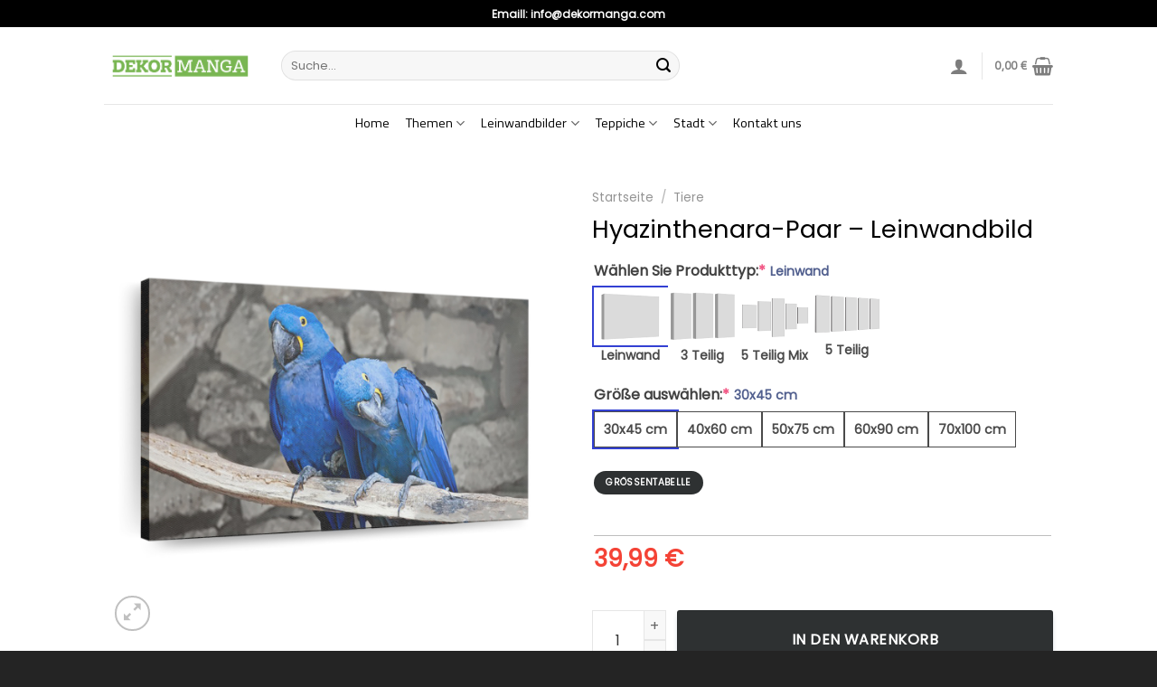

--- FILE ---
content_type: text/html; charset=UTF-8
request_url: http://dekormanga.com/produkt/hyazinthenarapaar-leinwandbild-3371/
body_size: 58174
content:

<!DOCTYPE html>
<html lang="de-DE" prefix="og: https://ogp.me/ns#" class="loading-site no-js bg-fill">
<head>
	<meta charset="UTF-8" />
	<link rel="profile" href="http://gmpg.org/xfn/11" />
	<link rel="pingback" href="http://dekormanga.com/xmlrpc.php" />

	<script src="[data-uri]" defer></script>

<!-- Google Tag Manager for WordPress by gtm4wp.com -->
<script data-cfasync="false" data-pagespeed-no-defer>
	var gtm4wp_datalayer_name = "dataLayer";
	var dataLayer = dataLayer || [];
	const gtm4wp_use_sku_instead = false;
	const gtm4wp_id_prefix = '';
	const gtm4wp_remarketing = false;
	const gtm4wp_eec = true;
	const gtm4wp_classicec = false;
	const gtm4wp_currency = 'EUR';
	const gtm4wp_product_per_impression = 10;
	const gtm4wp_needs_shipping_address = false;
	const gtm4wp_business_vertical = 'retail';
	const gtm4wp_business_vertical_id = 'id';
</script>
<!-- End Google Tag Manager for WordPress by gtm4wp.com --><meta name="viewport" content="width=device-width, initial-scale=1, maximum-scale=1" />
<!-- Suchmaschinen-Optimierung durch Rank Math PRO - https://rankmath.com/ -->
<title>Hyazinthenara-Paar - Leinwandbild</title>
<meta name="description" content="Verwandeln Sie Ihre Kunst in eine wunderschöne Leinwand. Die Leinwandstruktur verstärkt die natürliche Optik und Haptik des Bildes. Es gibt sie in unzähligen"/>
<meta name="robots" content="follow, index, max-snippet:-1, max-video-preview:-1, max-image-preview:large"/>
<link rel="canonical" href="http://dekormanga.com/produkt/hyazinthenarapaar-leinwandbild-3371/" />
<meta property="og:locale" content="de_DE" />
<meta property="og:type" content="product" />
<meta property="og:title" content="Hyazinthenara-Paar - Leinwandbild" />
<meta property="og:description" content="Verwandeln Sie Ihre Kunst in eine wunderschöne Leinwand. Die Leinwandstruktur verstärkt die natürliche Optik und Haptik des Bildes. Es gibt sie in unzähligen" />
<meta property="og:url" content="http://dekormanga.com/produkt/hyazinthenarapaar-leinwandbild-3371/" />
<meta property="og:site_name" content="Dekor Manga" />
<meta property="og:image" content="http://dekormanga.com/wp-content/uploads/2023/07/cv.jpg" />
<meta property="og:image:width" content="1500" />
<meta property="og:image:height" content="1500" />
<meta property="og:image:alt" content="Hyazinthenara-Paar &#8211; Leinwandbild" />
<meta property="og:image:type" content="image/jpeg" />
<meta property="product:price:amount" content="39.99" />
<meta property="product:price:currency" content="EUR" />
<meta property="product:availability" content="instock" />
<meta name="twitter:card" content="summary_large_image" />
<meta name="twitter:title" content="Hyazinthenara-Paar - Leinwandbild" />
<meta name="twitter:description" content="Verwandeln Sie Ihre Kunst in eine wunderschöne Leinwand. Die Leinwandstruktur verstärkt die natürliche Optik und Haptik des Bildes. Es gibt sie in unzähligen" />
<meta name="twitter:image" content="http://dekormanga.com/wp-content/uploads/2023/07/cv.jpg" />
<meta name="twitter:label1" content="Preis" />
<meta name="twitter:data1" content="39,99&nbsp;&euro;" />
<meta name="twitter:label2" content="Verfügbarkeit" />
<meta name="twitter:data2" content="Auf Lager" />
<script type="application/ld+json" class="rank-math-schema">{"@context":"https://schema.org","@graph":[{"@type":"Organization","@id":"http://dekormanga.com/#organization","name":"Dekor Manga","url":"https://dekormanga.com","logo":{"@type":"ImageObject","@id":"http://dekormanga.com/#logo","url":"http://dekormanga.com/wp-content/uploads/2023/05/dekormanga.png","contentUrl":"http://dekormanga.com/wp-content/uploads/2023/05/dekormanga.png","caption":"Dekor Manga","inLanguage":"de","width":"750","height":"155"}},{"@type":"WebSite","@id":"http://dekormanga.com/#website","url":"http://dekormanga.com","name":"Dekor Manga","alternateName":"Leinwand wandkunst - Dekorieren Sie jeden Raum ohne Grenzen der Ideen","publisher":{"@id":"http://dekormanga.com/#organization"},"inLanguage":"de"},{"@type":"ImageObject","@id":"http://dekormanga.com/wp-content/uploads/2023/nof/Hyacinth%20Macaw%20couple.jpg","url":"http://dekormanga.com/wp-content/uploads/2023/nof/Hyacinth%20Macaw%20couple.jpg","width":"200","height":"200","inLanguage":"de"},{"@type":"ItemPage","@id":"http://dekormanga.com/produkt/hyazinthenarapaar-leinwandbild-3371/#webpage","url":"http://dekormanga.com/produkt/hyazinthenarapaar-leinwandbild-3371/","name":"Hyazinthenara-Paar - Leinwandbild","datePublished":"2023-10-27T09:28:38+02:00","dateModified":"2023-10-27T09:28:38+02:00","isPartOf":{"@id":"http://dekormanga.com/#website"},"primaryImageOfPage":{"@id":"http://dekormanga.com/wp-content/uploads/2023/nof/Hyacinth%20Macaw%20couple.jpg"},"inLanguage":"de"},{"@type":"Product","name":"Hyazinthenara-Paar - Leinwandbild","description":"Verwandeln Sie Ihre Kunst in eine wundersch\u00f6ne Leinwand. Die Leinwandstruktur verst\u00e4rkt die nat\u00fcrliche Optik und Haptik des Bildes. Es gibt sie in unz\u00e4hligen Formen und Arten, sie sind erschwinglich in der Anschaffung, best\u00e4ndig und halten \u00fcber Jahre die volle Kraft ihrer Farben und Texturen bei. Leinwandrahmen bestehen aus FSC\u00ae-zertifiziertem Holz. Wenn nicht verf\u00fcgbar, PEFC oder gleichwertig. Die Leinwand hat einen 2\u20133 cm (0,8\u20131,2 Zoll) dicken Rahmen Der Versand erfolgt in einer Schutzverpackung und stabilen Kartons, um sicherzustellen, dass es w\u00e4hrend des Transports nicht besch\u00e4digt wird. \u00a0Montagesatz im Lieferumfang enthalten Haftungsausschluss Aufgrund der unterschiedlichen Licht- und Farbeinstellungen der Bildschirme von Computern/pers\u00f6nlichen Ger\u00e4ten k\u00f6nnen die Farben geringf\u00fcgig von den Fotos abweichen. Aufgrund des Herstellungsprozesses sind die in den Beschreibungen aufgef\u00fchrten Artikelgr\u00f6\u00dfen ungef\u00e4hre Angaben und die tats\u00e4chliche Gr\u00f6\u00dfe kann leicht variieren.","sku":"lwani190","category":"Tiere","mainEntityOfPage":{"@id":"http://dekormanga.com/produkt/hyazinthenarapaar-leinwandbild-3371/#webpage"},"image":[{"@type":"ImageObject","url":"http://dekormanga.com/wp-content/uploads/2023/nof/Hyacinth%20Macaw%20couple.jpg","height":"0","width":"0"},{"@type":"ImageObject","url":"http://dekormanga.com/wp-content/uploads/2023/3p/Hyacinth%20Macaw%20couple.jpg","height":"0","width":"0"},{"@type":"ImageObject","url":"http://dekormanga.com/wp-content/uploads/2023/5p/Hyacinth%20Macaw%20couple.jpg","height":"0","width":"0"},{"@type":"ImageObject","url":"http://dekormanga.com/wp-content/uploads/2023/5pb/Hyacinth%20Macaw%20couple.jpg","height":"0","width":"0"}],"offers":{"@type":"Offer","price":"39.99","priceCurrency":"EUR","priceValidUntil":"2027-12-31","availability":"https://schema.org/InStock","itemCondition":"NewCondition","url":"http://dekormanga.com/produkt/hyazinthenarapaar-leinwandbild-3371/","seller":{"@type":"Organization","@id":"http://dekormanga.com/","name":"Dekor Manga","url":"http://dekormanga.com","logo":"http://dekormanga.com/wp-content/uploads/2023/05/dekormanga.png"}},"@id":"http://dekormanga.com/produkt/hyazinthenarapaar-leinwandbild-3371/#richSnippet"}]}</script>
<!-- /Rank Math WordPress SEO Plugin -->

<script type='application/javascript' id='pys-version-script'>console.log('PixelYourSite PRO version 10.0.1.1');</script>
<link rel='dns-prefetch' href='//cdn.jsdelivr.net' />
<link rel='prefetch' href='http://dekormanga.com/wp-content/themes/flatsome/assets/js/chunk.countup.js?ver=3.16.2' />
<link rel='prefetch' href='http://dekormanga.com/wp-content/themes/flatsome/assets/js/chunk.sticky-sidebar.js?ver=3.16.2' />
<link rel='prefetch' href='http://dekormanga.com/wp-content/themes/flatsome/assets/js/chunk.tooltips.js?ver=3.16.2' />
<link rel='prefetch' href='http://dekormanga.com/wp-content/themes/flatsome/assets/js/chunk.vendors-popups.js?ver=3.16.2' />
<link rel='prefetch' href='http://dekormanga.com/wp-content/themes/flatsome/assets/js/chunk.vendors-slider.js?ver=3.16.2' />
<link rel="alternate" type="application/rss+xml" title="Dekor Manga &raquo; Feed" href="http://dekormanga.com/feed/" />
<link rel="alternate" type="application/rss+xml" title="Dekor Manga &raquo; Kommentar-Feed" href="http://dekormanga.com/comments/feed/" />
<link rel="alternate" type="application/rss+xml" title="Dekor Manga &raquo; Hyazinthenara-Paar &#8211; Leinwandbild-Kommentar-Feed" href="http://dekormanga.com/produkt/hyazinthenarapaar-leinwandbild-3371/feed/" />
<link rel='stylesheet' id='cr-frontend-css-css' href='http://dekormanga.com/wp-content/plugins/customer-reviews-woocommerce/css/frontend.css?ver=5.80.1' type='text/css' media='all' />
<style id='classic-theme-styles-inline-css' type='text/css'>
/*! This file is auto-generated */
.wp-block-button__link{color:#fff;background-color:#32373c;border-radius:9999px;box-shadow:none;text-decoration:none;padding:calc(.667em + 2px) calc(1.333em + 2px);font-size:1.125em}.wp-block-file__button{background:#32373c;color:#fff;text-decoration:none}
</style>
<style id='woocommerce-inline-inline-css' type='text/css'>
.woocommerce form .form-row .required { visibility: visible; }

.product-quick-view-container .input-text.qty, .single-product .product-summary .input-text.qty {
    box-shadow: none !important;
    -webkit-appearance: none !important;
    -webkit-box-shadow: none !important;
    max-width: 100% !important;
    -moz-appearance: textfield;
    padding-right: 38px !important;
    padding-left: 12px !important;
    width: 82px !important;
    background-color: #fff !important;
    border: 1px solid #e6e6e6 !important;
    height: 100% !important;
    line-height: normal;
    text-align: center;
    font-size: 1em;
    appearance: none;
    border-radius: 0;
    min-height:66px;
    color: #333;
}
.product-quick-view-container .quantity, .single-product .product-summary .quantity {
    margin-bottom: 0;
    position: relative;
    border-color: #e6e6e6;
    margin-right: 12px;
    height: 66px;
}
 
body .product-info .quantity .minus, body .product-info .quantity .plus{
    text-align: center;
    position: absolute!important;
    width: 25px;
    height: 33px!important;
    min-height: 33px!important;
    height: 33px;
    padding: 0!important;
    right: 0;
    border: 1px solid #e6e6e6!important;
    background: #f8f8f8;
    border-left: 1px solid #e6e6e6 !important;
    line-height: 33px;
    margin-right: 0;
}
 
body .product-info .quantity .minus{
    bottom: 0;
}
 
.text-center .quantity, .quantity{
    opacity: 1;
    display: inline-block;
    display: -webkit-inline-box;
    display: -ms-inline-flexbox;
    display: inline-flex;
    margin-right: 1em;
    white-space: nowrap;
    vertical-align: top;
}
 
.sg_wrapper_add_to_cart_quantity{
    display: flex;
     
}
.sg_wrapper_add_to_cart_quantity .single_add_to_cart_button{
flex:1;
}
.product-quick-view-container .single_add_to_cart_button, .single-product .single_add_to_cart_button{
    height: 66px;
    margin-bottom: 0;
    border-radius: 3px;
    white-space: nowrap;
    padding: 20px 0;
    display: block;
    width: 100%;
    font-size: 1.2857rem;
    font-weight: 700;
    line-height: 24px!important;
    box-shadow: 0 4px 6px -2px rgb(35 67 92 / 32%);
    border: 1px solid rgba(0,0,0,.16)!important;
}

</style>
<link rel='stylesheet' id='wc-gateway-ppec-frontend-css' href='http://dekormanga.com/wp-content/plugins/woocommerce-gateway-paypal-express-checkout/assets/css/wc-gateway-ppec-frontend.css?ver=2.1.3' type='text/css' media='all' />
<link rel='stylesheet' id='wpced-frontend-css' href='http://dekormanga.com/wp-content/plugins/wpc-estimated-delivery-date/assets/css/frontend.css?ver=2.5.7' type='text/css' media='all' />
<link rel='stylesheet' id='wcpa-frontend-css' href='http://dekormanga.com/wp-content/plugins/woo-custom-product-addons-pro/assets/css/style_1.css?ver=5.2.2' type='text/css' media='all' />
<style id='akismet-widget-style-inline-css' type='text/css'>

			.a-stats {
				--akismet-color-mid-green: #357b49;
				--akismet-color-white: #fff;
				--akismet-color-light-grey: #f6f7f7;

				max-width: 350px;
				width: auto;
			}

			.a-stats * {
				all: unset;
				box-sizing: border-box;
			}

			.a-stats strong {
				font-weight: 600;
			}

			.a-stats a.a-stats__link,
			.a-stats a.a-stats__link:visited,
			.a-stats a.a-stats__link:active {
				background: var(--akismet-color-mid-green);
				border: none;
				box-shadow: none;
				border-radius: 8px;
				color: var(--akismet-color-white);
				cursor: pointer;
				display: block;
				font-family: -apple-system, BlinkMacSystemFont, 'Segoe UI', 'Roboto', 'Oxygen-Sans', 'Ubuntu', 'Cantarell', 'Helvetica Neue', sans-serif;
				font-weight: 500;
				padding: 12px;
				text-align: center;
				text-decoration: none;
				transition: all 0.2s ease;
			}

			/* Extra specificity to deal with TwentyTwentyOne focus style */
			.widget .a-stats a.a-stats__link:focus {
				background: var(--akismet-color-mid-green);
				color: var(--akismet-color-white);
				text-decoration: none;
			}

			.a-stats a.a-stats__link:hover {
				filter: brightness(110%);
				box-shadow: 0 4px 12px rgba(0, 0, 0, 0.06), 0 0 2px rgba(0, 0, 0, 0.16);
			}

			.a-stats .count {
				color: var(--akismet-color-white);
				display: block;
				font-size: 1.5em;
				line-height: 1.4;
				padding: 0 13px;
				white-space: nowrap;
			}
		
</style>
<link rel='stylesheet' id='photoswipe-css' href='http://dekormanga.com/wp-content/plugins/woocommerce/assets/css/photoswipe/photoswipe.min.css?ver=8.9.4' type='text/css' media='all' />
<link rel='stylesheet' id='photoswipe-default-skin-css' href='http://dekormanga.com/wp-content/plugins/woocommerce/assets/css/photoswipe/default-skin/default-skin.min.css?ver=8.9.4' type='text/css' media='all' />
<link rel='stylesheet' id='flatsome-main-css' href='http://dekormanga.com/wp-content/themes/flatsome/assets/css/flatsome.css?ver=3.16.2' type='text/css' media='all' />
<style id='flatsome-main-inline-css' type='text/css'>
@font-face {
				font-family: "fl-icons";
				font-display: block;
				src: url(http://dekormanga.com/wp-content/themes/flatsome/assets/css/icons/fl-icons.eot?v=3.16.2);
				src:
					url(http://dekormanga.com/wp-content/themes/flatsome/assets/css/icons/fl-icons.eot#iefix?v=3.16.2) format("embedded-opentype"),
					url(http://dekormanga.com/wp-content/themes/flatsome/assets/css/icons/fl-icons.woff2?v=3.16.2) format("woff2"),
					url(http://dekormanga.com/wp-content/themes/flatsome/assets/css/icons/fl-icons.ttf?v=3.16.2) format("truetype"),
					url(http://dekormanga.com/wp-content/themes/flatsome/assets/css/icons/fl-icons.woff?v=3.16.2) format("woff"),
					url(http://dekormanga.com/wp-content/themes/flatsome/assets/css/icons/fl-icons.svg?v=3.16.2#fl-icons) format("svg");
			}
</style>
<link rel='stylesheet' id='flatsome-shop-css' href='http://dekormanga.com/wp-content/themes/flatsome/assets/css/flatsome-shop.css?ver=3.16.2' type='text/css' media='all' />
<script type="text/javascript" src="http://dekormanga.com/wp-includes/js/jquery/jquery.min.js?ver=3.7.1" id="jquery-core-js"></script>
<script type="text/javascript" src="http://dekormanga.com/wp-includes/js/jquery/jquery-migrate.min.js?ver=3.4.1" id="jquery-migrate-js" defer data-deferred="1"></script>
<script type="text/javascript" src="http://dekormanga.com/wp-content/plugins/woocommerce/assets/js/jquery-blockui/jquery.blockUI.min.js?ver=2.7.0-wc.8.9.4" id="jquery-blockui-js" defer="defer" data-wp-strategy="defer"></script>
<script type="text/javascript" id="wc-add-to-cart-js-extra" src="[data-uri]" defer></script>
<script type="text/javascript" src="http://dekormanga.com/wp-content/plugins/woocommerce/assets/js/frontend/add-to-cart.min.js?ver=8.9.4" id="wc-add-to-cart-js" defer="defer" data-wp-strategy="defer"></script>
<script type="text/javascript" id="wc-single-product-js-extra" src="[data-uri]" defer></script>
<script type="text/javascript" src="http://dekormanga.com/wp-content/plugins/woocommerce/assets/js/frontend/single-product.min.js?ver=8.9.4" id="wc-single-product-js" defer="defer" data-wp-strategy="defer"></script>
<script type="text/javascript" src="http://dekormanga.com/wp-content/plugins/woocommerce/assets/js/js-cookie/js.cookie.min.js?ver=2.1.4-wc.8.9.4" id="js-cookie-js" defer="defer" data-wp-strategy="defer"></script>
<script type="text/javascript" id="woocommerce-js-extra" src="[data-uri]" defer></script>
<script type="text/javascript" src="http://dekormanga.com/wp-content/plugins/woocommerce/assets/js/frontend/woocommerce.min.js?ver=8.9.4" id="woocommerce-js" defer="defer" data-wp-strategy="defer"></script>
<script type="text/javascript" src="http://dekormanga.com/wp-content/plugins/duracelltomi-google-tag-manager/js/gtm4wp-woocommerce-enhanced.js?ver=1.18.1" id="gtm4wp-woocommerce-enhanced-js" defer data-deferred="1"></script>
<script type="text/javascript" src="http://dekormanga.com/wp-content/plugins/woocommerce/assets/js/photoswipe/photoswipe.min.js?ver=4.1.1-wc.8.9.4" id="photoswipe-js" defer="defer" data-wp-strategy="defer"></script>
<script type="text/javascript" src="http://dekormanga.com/wp-content/plugins/woocommerce/assets/js/photoswipe/photoswipe-ui-default.min.js?ver=4.1.1-wc.8.9.4" id="photoswipe-ui-default-js" defer="defer" data-wp-strategy="defer"></script>
<script type="text/javascript" src="http://dekormanga.com/wp-content/plugins/pixelyoursite-pro/dist/scripts/js.cookie-2.1.3.min.js?ver=2.1.3" id="js-cookie-pys-js" defer data-deferred="1"></script>
<script type="text/javascript" src="http://dekormanga.com/wp-content/plugins/pixelyoursite-pro/dist/scripts/jquery.bind-first-0.2.3.min.js?ver=6.4.7" id="jquery-bind-first-js" defer data-deferred="1"></script>
<script type="text/javascript" id="pys-js-extra" src="[data-uri]" defer></script>
<script type="text/javascript" src="http://dekormanga.com/wp-content/plugins/pixelyoursite-pro/dist/scripts/public.js?ver=10.0.1.1" id="pys-js" defer data-deferred="1"></script>
<link rel="https://api.w.org/" href="http://dekormanga.com/wp-json/" /><link rel="alternate" type="application/json" href="http://dekormanga.com/wp-json/wp/v2/product/376725" /><link rel="EditURI" type="application/rsd+xml" title="RSD" href="http://dekormanga.com/xmlrpc.php?rsd" />
<meta name="generator" content="WordPress 6.4.7" />
<link rel='shortlink' href='http://dekormanga.com/?p=376725' />
<link rel="alternate" type="application/json+oembed" href="http://dekormanga.com/wp-json/oembed/1.0/embed?url=http%3A%2F%2Fdekormanga.com%2Fprodukt%2Fhyazinthenarapaar-leinwandbild-3371%2F" />
<link rel="alternate" type="text/xml+oembed" href="http://dekormanga.com/wp-json/oembed/1.0/embed?url=http%3A%2F%2Fdekormanga.com%2Fprodukt%2Fhyazinthenarapaar-leinwandbild-3371%2F&#038;format=xml" />
<!-- Google Tag Manager -->
<script src="[data-uri]" defer></script>
<!-- End Google Tag Manager -->
<!-- This website runs the Product Feed PRO for WooCommerce by AdTribes.io plugin - version 13.2.1 -->

<!-- Google Tag Manager for WordPress by gtm4wp.com -->
<!-- GTM Container placement set to off -->
<script data-cfasync="false" data-pagespeed-no-defer type="text/javascript">
	var dataLayer_content = {"pagePostType":"product","pagePostType2":"single-product","productRatingCounts":[],"productAverageRating":0,"productReviewCount":0,"productType":"simple","productIsVariable":0,"event":"gtm4wp.changeDetailViewEEC","ecommerce":{"currencyCode":"EUR","detail":{"products":[{"id":376725,"internal_id":376725,"name":"Hyazinthenara-Paar - Leinwandbild","sku":"lwani190","category":"Tiere","price":39.99,"stocklevel":null}]}}};
	dataLayer.push( dataLayer_content );
</script>
<script src="[data-uri]" defer></script>
<!-- End Google Tag Manager for WordPress by gtm4wp.com --><style>.bg{opacity: 0; transition: opacity 1s; -webkit-transition: opacity 1s;} .bg-loaded{opacity: 1;}</style><!-- Global site tag (gtag.js) - Google Ads: 683997405 -->
<script src="https://www.googletagmanager.com/gtag/js?id=AW-683997405" defer data-deferred="1"></script>
<script src="[data-uri]" defer></script>
	<noscript><style>.woocommerce-product-gallery{ opacity: 1 !important; }</style></noscript>
	<style type="text/css">.broken_link, a.broken_link {
	text-decoration: line-through;
}</style><script src="[data-uri]" defer></script><style>:root{  --wcpasectiontitlesize:14px;   --wcpalabelsize:14px;   --wcpadescsize:13px;   --wcpaerrorsize:13px;   --wcpalabelweight:normal;   --wcpadescweight:normal;   --wcpaborderwidth:1px;   --wcpaborderradius:6px;   --wcpainputheight:45px;   --wcpachecklabelsize:14px;   --wcpacheckborderwidth:1px;   --wcpacheckwidth:20px;   --wcpacheckheight:20px;   --wcpacheckborderradius:4px;   --wcpacheckbuttonradius:5px;   --wcpacheckbuttonborder:2px;   --wcpaqtywidth:100px;   --wcpaqtyheight:45px;   --wcpaqtyradius:6px; }:root{  --wcpasectiontitlecolor:#4A4A4A;   --wcpasectiontitlebg:rgba(238,238,238,0.28);   --wcpalinecolor:#Bebebe;   --wcpabuttoncolor:#3340d3;   --wcpalabelcolor:#424242;   --wcpadesccolor:#797979;   --wcpabordercolor:#c6d0e9;   --wcpabordercolorfocus:#3561f3;   --wcpainputbgcolor:#FFFFFF;   --wcpainputcolor:#5d5d5d;   --wcpachecklabelcolor:#4a4a4a;   --wcpacheckbgcolor:#3340d3;   --wcpacheckbordercolor:#B9CBE3;   --wcpachecktickcolor:#ffffff;   --wcparadiobgcolor:#3340d3;   --wcparadiobordercolor:#B9CBE3;   --wcparadioselbordercolor:#3340d3;   --wcpabuttontextcolor:#ffffff;   --wcpaerrorcolor:#F55050;   --wcpacheckbuttoncolor:#CAE2F9;   --wcpacheckbuttonbordercolor:#EEEEEE;   --wcpacheckbuttonselectioncolor:#CECECE;   --wcpaimageselectionoutline:#3340d3;   --wcpaimagetickbg:#2649FF;   --wcpaimagetickcolor:#FFFFFF;   --wcpaimagetickborder:#FFFFFF;   --wcpaimagemagnifierbg:#2649FF;   --wcpaimagemagnifiercolor:#ffffff;   --wcpaimagemagnifierborder:#FFFFFF;   --wcpaimageselectionshadow:rgba(0,0,0,0.25);   --wcpachecktogglebg:#CAE2F9;   --wcpachecktogglecirclecolor:#FFFFFF;   --wcpachecktogglebgactive:#BADA55;   --wcpaqtybuttoncolor:#EEEEEE;   --wcpaqtybuttonhovercolor:#DDDDDD;   --wcpaqtybuttontextcolor:#424242; }:root{  --wcpaleftlabelwidth:120px; }</style><link rel="icon" href="http://dekormanga.com/wp-content/uploads/2023/05/cropped-dekormanga-32x32.png" sizes="32x32" />
<link rel="icon" href="http://dekormanga.com/wp-content/uploads/2023/05/cropped-dekormanga-192x192.png" sizes="192x192" />
<link rel="apple-touch-icon" href="http://dekormanga.com/wp-content/uploads/2023/05/cropped-dekormanga-180x180.png" />
<meta name="msapplication-TileImage" content="http://dekormanga.com/wp-content/uploads/2023/05/cropped-dekormanga-270x270.png" />
<style id="custom-css" type="text/css">:root {--primary-color: #446084;}.header-main{height: 85px}#logo img{max-height: 85px}#logo{width:166px;}.header-bottom{min-height: 30px}.header-top{min-height: 30px}.transparent .header-main{height: 49px}.transparent #logo img{max-height: 49px}.has-transparent + .page-title:first-of-type,.has-transparent + #main > .page-title,.has-transparent + #main > div > .page-title,.has-transparent + #main .page-header-wrapper:first-of-type .page-title{padding-top: 129px;}.header.show-on-scroll,.stuck .header-main{height:65px!important}.stuck #logo img{max-height: 65px!important}.search-form{ width: 60%;}.header-bg-color {background-color: rgba(255,255,255,0.9)}.header-bottom {background-color: #ffffff}.top-bar-nav > li > a{line-height: 16px }.header-main .nav > li > a{line-height: 29px }.stuck .header-main .nav > li > a{line-height: 50px }@media (max-width: 549px) {.header-main{height: 70px}#logo img{max-height: 70px}}.nav-dropdown-has-arrow.nav-dropdown-has-border li.has-dropdown:before{border-bottom-color: #132877;}.nav .nav-dropdown{border-color: #132877 }.nav-dropdown{border-radius:10px}.nav-dropdown{font-size:100%}.header-top{background-color:#000000!important;}/* Background Color */[data-icon-label]:after, .secondary.is-underline:hover,.secondary.is-outline:hover,.icon-label,.button.secondary:not(.is-outline),.button.alt:not(.is-outline), .badge-inner.on-sale, .button.checkout, .single_add_to_cart_button, .current .breadcrumb-step{ background-color:rgba(26,29,30,0.91); }[data-text-bg="secondary"]{background-color: rgba(26,29,30,0.91);}/* Color */.secondary.is-underline,.secondary.is-link, .secondary.is-outline,.stars a.active, .star-rating:before, .woocommerce-page .star-rating:before,.star-rating span:before, .color-secondary{color: rgba(26,29,30,0.91)}/* Color !important */[data-text-color="secondary"]{color: rgba(26,29,30,0.91)!important;}/* Border */.secondary.is-outline:hover{border-color:rgba(26,29,30,0.91)}/* Focus */.secondary:focus-visible, .alt:focus-visible { outline-color: rgba(26,29,30,0.91)!important; }body{color: #000000}h1,h2,h3,h4,h5,h6,.heading-font{color: #000000;}body{font-size: 100%;}@media screen and (max-width: 549px){body{font-size: 101%;}}body{font-family: Poppins, sans-serif;}body {font-weight: 400;font-style: normal;}.nav > li > a {font-family: "Titillium Web", sans-serif;}.mobile-sidebar-levels-2 .nav > li > ul > li > a {font-family: "Titillium Web", sans-serif;}.nav > li > a,.mobile-sidebar-levels-2 .nav > li > ul > li > a {font-weight: 400;font-style: normal;}h1,h2,h3,h4,h5,h6,.heading-font, .off-canvas-center .nav-sidebar.nav-vertical > li > a{font-family: Poppins, sans-serif;}h1,h2,h3,h4,h5,h6,.heading-font,.banner h1,.banner h2 {font-weight: 400;font-style: normal;}.alt-font{font-family: Pattaya, sans-serif;}.alt-font {font-weight: 400!important;font-style: normal!important;}.header:not(.transparent) .header-bottom-nav.nav > li > a{color: #000000;}a{color: #1c1e21;}a:hover{color: #2447b1;}.tagcloud a:hover{border-color: #2447b1;background-color: #2447b1;}.shop-page-title.featured-title .title-overlay{background-color: rgba(4,31,234,0.56);}.has-equal-box-heights .box-image {padding-top: 100%;}@media screen and (min-width: 550px){.products .box-vertical .box-image{min-width: 247px!important;width: 247px!important;}}.footer-1{background-color: #EFEFEF}.footer-2{background-color: #ffffff}.absolute-footer, html{background-color: rgba(0,0,0,0.86)}button[name='update_cart'] { display: none; }.nav-vertical-fly-out > li + li {border-top-width: 1px; border-top-style: solid;}/* Custom CSS */.wcpa_wrap .wcpa_field_label {font-weight: bold;font-size: inherit;}.wcpa_wrap .wcpa_field {font-size: 0.8em;}.product-info .price {display:none}.woocommerce-Price-amount.amount {color: #ec0303;}.wcpa_price_outer {color: #f44336;}.wcpa_total span.wcpa_price_outer {display: block !important;}.wcpa_total span.wcpa_price_outer span {display: inline !important;}.wcpa_total span {display: none;}.wcpa_total {font-size: 26px !important;font-weight: bold; }.wcpa_wrap .wcpa_image .wcpa_image_label {margin: 0;display: block;text-align: center;}.wcpa_wrap .wcpa_color_wrap.wcpa_color_luma_235 .wcpa_color_bg {border: 1px solid;}/* PART 1 - truoc chuyen canh Lazy Load */img[data-lazyloaded]{opacity: 0;}/* PART 2 - hieu ung khi chuyen canh Lazy Load */img.litespeed-loaded{-webkit-transition: opacity .3s ease-in;-moz-transition: opacity .3s ease-in;transition: opacity .3s ease-in;opacity: 1;}/** MyStyle: Show thumbnail in cart larger than default 32px **/.woocommerce-cart table.cart img {width: auto;min-width: 30px;max-width: 90px;}@media(max-width:768px) {/** Show thumbnail row in cart on mobile **/.woocommerce-page table.cart .product-thumbnail {display: inline-block !important;}.box-text {font-size: .95em;}.wcpa_wrap .wcpa_color_wrap .wcpa_color_bg span {max-width: 100%;display: inline-block;width: 30px;height: 30px;position: relative;margin-right: .3em;vertical-align: baseline;margin-bottom: -2px;float: left;color: #fff;border: 1px solid transparent;text-align: center;}.label-new.menu-item > a:after{content:"Neu";}.label-hot.menu-item > a:after{content:"Hot";}.label-sale.menu-item > a:after{content:"Ausverkauf";}.label-popular.menu-item > a:after{content:"Beliebt";}</style><style id="kirki-inline-styles">/* devanagari */
@font-face {
  font-family: 'Poppins';
  font-style: normal;
  font-weight: 400;
  font-display: swap;
  src: url(http://dekormanga.com/wp-content/fonts/poppins/font) format('woff');
  unicode-range: U+0900-097F, U+1CD0-1CF9, U+200C-200D, U+20A8, U+20B9, U+20F0, U+25CC, U+A830-A839, U+A8E0-A8FF, U+11B00-11B09;
}
/* latin-ext */
@font-face {
  font-family: 'Poppins';
  font-style: normal;
  font-weight: 400;
  font-display: swap;
  src: url(http://dekormanga.com/wp-content/fonts/poppins/font) format('woff');
  unicode-range: U+0100-02BA, U+02BD-02C5, U+02C7-02CC, U+02CE-02D7, U+02DD-02FF, U+0304, U+0308, U+0329, U+1D00-1DBF, U+1E00-1E9F, U+1EF2-1EFF, U+2020, U+20A0-20AB, U+20AD-20C0, U+2113, U+2C60-2C7F, U+A720-A7FF;
}
/* latin */
@font-face {
  font-family: 'Poppins';
  font-style: normal;
  font-weight: 400;
  font-display: swap;
  src: url(http://dekormanga.com/wp-content/fonts/poppins/font) format('woff');
  unicode-range: U+0000-00FF, U+0131, U+0152-0153, U+02BB-02BC, U+02C6, U+02DA, U+02DC, U+0304, U+0308, U+0329, U+2000-206F, U+20AC, U+2122, U+2191, U+2193, U+2212, U+2215, U+FEFF, U+FFFD;
}/* latin-ext */
@font-face {
  font-family: 'Titillium Web';
  font-style: normal;
  font-weight: 400;
  font-display: swap;
  src: url(http://dekormanga.com/wp-content/fonts/titillium-web/font) format('woff');
  unicode-range: U+0100-02BA, U+02BD-02C5, U+02C7-02CC, U+02CE-02D7, U+02DD-02FF, U+0304, U+0308, U+0329, U+1D00-1DBF, U+1E00-1E9F, U+1EF2-1EFF, U+2020, U+20A0-20AB, U+20AD-20C0, U+2113, U+2C60-2C7F, U+A720-A7FF;
}
/* latin */
@font-face {
  font-family: 'Titillium Web';
  font-style: normal;
  font-weight: 400;
  font-display: swap;
  src: url(http://dekormanga.com/wp-content/fonts/titillium-web/font) format('woff');
  unicode-range: U+0000-00FF, U+0131, U+0152-0153, U+02BB-02BC, U+02C6, U+02DA, U+02DC, U+0304, U+0308, U+0329, U+2000-206F, U+20AC, U+2122, U+2191, U+2193, U+2212, U+2215, U+FEFF, U+FFFD;
}/* cyrillic */
@font-face {
  font-family: 'Pattaya';
  font-style: normal;
  font-weight: 400;
  font-display: swap;
  src: url(http://dekormanga.com/wp-content/fonts/pattaya/font) format('woff');
  unicode-range: U+0301, U+0400-045F, U+0490-0491, U+04B0-04B1, U+2116;
}
/* thai */
@font-face {
  font-family: 'Pattaya';
  font-style: normal;
  font-weight: 400;
  font-display: swap;
  src: url(http://dekormanga.com/wp-content/fonts/pattaya/font) format('woff');
  unicode-range: U+02D7, U+0303, U+0331, U+0E01-0E5B, U+200C-200D, U+25CC;
}
/* vietnamese */
@font-face {
  font-family: 'Pattaya';
  font-style: normal;
  font-weight: 400;
  font-display: swap;
  src: url(http://dekormanga.com/wp-content/fonts/pattaya/font) format('woff');
  unicode-range: U+0102-0103, U+0110-0111, U+0128-0129, U+0168-0169, U+01A0-01A1, U+01AF-01B0, U+0300-0301, U+0303-0304, U+0308-0309, U+0323, U+0329, U+1EA0-1EF9, U+20AB;
}
/* latin-ext */
@font-face {
  font-family: 'Pattaya';
  font-style: normal;
  font-weight: 400;
  font-display: swap;
  src: url(http://dekormanga.com/wp-content/fonts/pattaya/font) format('woff');
  unicode-range: U+0100-02BA, U+02BD-02C5, U+02C7-02CC, U+02CE-02D7, U+02DD-02FF, U+0304, U+0308, U+0329, U+1D00-1DBF, U+1E00-1E9F, U+1EF2-1EFF, U+2020, U+20A0-20AB, U+20AD-20C0, U+2113, U+2C60-2C7F, U+A720-A7FF;
}
/* latin */
@font-face {
  font-family: 'Pattaya';
  font-style: normal;
  font-weight: 400;
  font-display: swap;
  src: url(http://dekormanga.com/wp-content/fonts/pattaya/font) format('woff');
  unicode-range: U+0000-00FF, U+0131, U+0152-0153, U+02BB-02BC, U+02C6, U+02DA, U+02DC, U+0304, U+0308, U+0329, U+2000-206F, U+20AC, U+2122, U+2191, U+2193, U+2212, U+2215, U+FEFF, U+FFFD;
}</style></head>

<body class="product-template-default single single-product postid-376725 theme-flatsome woocommerce woocommerce-page woocommerce-no-js full-width bg-fill lightbox nav-dropdown-has-arrow nav-dropdown-has-shadow nav-dropdown-has-border has-lightbox">

<!-- Google Tag Manager (noscript) -->
<noscript><iframe data-lazyloaded="1" src="about:blank" data-src="https://www.googletagmanager.com/ns.html?id=GTM-N7X8FCLM"
height="0" width="0" style="display:none;visibility:hidden"></iframe><noscript><iframe src="https://www.googletagmanager.com/ns.html?id=GTM-N7X8FCLM"
height="0" width="0" style="display:none;visibility:hidden"></iframe></noscript></noscript>
<!-- End Google Tag Manager (noscript) -->
<a class="skip-link screen-reader-text" href="#main">Skip to content</a>

<div id="wrapper">

	
	<header id="header" class="header has-sticky sticky-jump">
		<div class="header-wrapper">
			<div id="top-bar" class="header-top hide-for-sticky nav-dark flex-has-center">
    <div class="flex-row container">
      <div class="flex-col hide-for-medium flex-left">
          <ul class="nav nav-left medium-nav-center nav-small  nav-divided">
                        </ul>
      </div>

      <div class="flex-col hide-for-medium flex-center">
          <ul class="nav nav-center nav-small  nav-divided">
              <li class="html custom html_topbar_left"><strong>Emaill:  <a href="/cdn-cgi/l/email-protection" class="__cf_email__" data-cfemail="345d5a525b7450515f5b4659555a53551a575b59">[email&#160;protected]</a></strong></li>          </ul>
      </div>

      <div class="flex-col hide-for-medium flex-right">
         <ul class="nav top-bar-nav nav-right nav-small  nav-divided">
                        </ul>
      </div>

            <div class="flex-col show-for-medium flex-grow">
          <ul class="nav nav-center nav-small mobile-nav  nav-divided">
              <li class="html custom html_topbar_left"><strong>Emaill:  <a href="/cdn-cgi/l/email-protection" class="__cf_email__" data-cfemail="83eaede5ecc3e7e6e8ecf1eee2ede4e2ade0ecee">[email&#160;protected]</a></strong></li>          </ul>
      </div>
      
    </div>
</div>
<div id="masthead" class="header-main ">
      <div class="header-inner flex-row container logo-left medium-logo-center" role="navigation">

          <!-- Logo -->
          <div id="logo" class="flex-col logo">
            
<!-- Header logo -->
<a href="https://dekormanga.com/" title="Dekor Manga - Leinwand wandkunst &#8211; Dekorieren Sie jeden Raum ohne Grenzen der Ideen" rel="home">
		<img data-lazyloaded="1" src="[data-uri]" width="750" height="155" data-src="http://dekormanga.com/wp-content/uploads/2023/05/dekormanga.png" class="header_logo header-logo" alt="Dekor Manga"/><noscript><img width="750" height="155" src="http://dekormanga.com/wp-content/uploads/2023/05/dekormanga.png" class="header_logo header-logo" alt="Dekor Manga"/></noscript><img data-lazyloaded="1" src="[data-uri]"  width="750" height="155" data-src="http://dekormanga.com/wp-content/uploads/2023/05/dekormanga.png" class="header-logo-dark" alt="Dekor Manga"/><noscript><img  width="750" height="155" src="http://dekormanga.com/wp-content/uploads/2023/05/dekormanga.png" class="header-logo-dark" alt="Dekor Manga"/></noscript></a>
          </div>

          <!-- Mobile Left Elements -->
          <div class="flex-col show-for-medium flex-left">
            <ul class="mobile-nav nav nav-left ">
              <li class="nav-icon has-icon">
  		<a href="#" data-open="#main-menu" data-pos="left" data-bg="main-menu-overlay" data-color="" class="is-small" aria-label="Menu" aria-controls="main-menu" aria-expanded="false">

		  <i class="icon-menu" ></i>
		  <span class="menu-title uppercase hide-for-small">Menu</span>		</a>
	</li>
            </ul>
          </div>

          <!-- Left Elements -->
          <div class="flex-col hide-for-medium flex-left
            flex-grow">
            <ul class="header-nav header-nav-main nav nav-left  nav-uppercase" >
              <li class="header-search-form search-form html relative has-icon">
	<div class="header-search-form-wrapper">
		<div class="searchform-wrapper ux-search-box relative form-flat is-normal"><form role="search" method="get" class="searchform" action="http://dekormanga.com/">
	<div class="flex-row relative">
						<div class="flex-col flex-grow">
			<label class="screen-reader-text" for="woocommerce-product-search-field-0">Suche nach:</label>
			<input type="search" id="woocommerce-product-search-field-0" class="search-field mb-0" placeholder="Suche..." value="" name="s" />
			<input type="hidden" name="post_type" value="product" />
							<input type="hidden" name="lang" value="de" />
					</div>
		<div class="flex-col">
			<button type="submit" value="Suche" class="ux-search-submit submit-button secondary button  icon mb-0" aria-label="Submit">
				<i class="icon-search" ></i>			</button>
		</div>
	</div>
	<div class="live-search-results text-left z-top"></div>
</form>
</div>	</div>
</li>
            </ul>
          </div>

          <!-- Right Elements -->
          <div class="flex-col hide-for-medium flex-right">
            <ul class="header-nav header-nav-main nav nav-right  nav-uppercase">
              <li class="account-item has-icon
    "
>

<a href="http://dekormanga.com/mein-konto/"
    class="nav-top-link nav-top-not-logged-in is-small"
    data-open="#login-form-popup"  >
  <i class="icon-user" ></i>
</a>



</li>
<li class="header-divider"></li><li class="cart-item has-icon has-dropdown">

<a href="http://dekormanga.com/cart/" title="Warenkorb" class="header-cart-link is-small">


<span class="header-cart-title">
          <span class="cart-price"><span class="woocommerce-Price-amount amount"><bdi>0,00&nbsp;<span class="woocommerce-Price-currencySymbol">&euro;</span></bdi></span></span>
  </span>

    <i class="icon-shopping-basket"
    data-icon-label="0">
  </i>
  </a>

 <ul class="nav-dropdown nav-dropdown-bold">
    <li class="html widget_shopping_cart">
      <div class="widget_shopping_cart_content">
        

	<p class="woocommerce-mini-cart__empty-message">Es befinden sich keine Produkte im Warenkorb.</p>


      </div>
    </li>
     </ul>

</li>
            </ul>
          </div>

          <!-- Mobile Right Elements -->
          <div class="flex-col show-for-medium flex-right">
            <ul class="mobile-nav nav nav-right ">
              <li class="cart-item has-icon">

      <a href="http://dekormanga.com/cart/" class="header-cart-link off-canvas-toggle nav-top-link is-small" data-open="#cart-popup" data-class="off-canvas-cart" title="Warenkorb" data-pos="right">
  
    <i class="icon-shopping-basket"
    data-icon-label="0">
  </i>
  </a>


  <!-- Cart Sidebar Popup -->
  <div id="cart-popup" class="mfp-hide widget_shopping_cart">
  <div class="cart-popup-inner inner-padding">
      <div class="cart-popup-title text-center">
          <h4 class="uppercase">Warenkorb</h4>
          <div class="is-divider"></div>
      </div>
      <div class="widget_shopping_cart_content">
          

	<p class="woocommerce-mini-cart__empty-message">Es befinden sich keine Produkte im Warenkorb.</p>


      </div>
             <div class="cart-sidebar-content relative"></div>  </div>
  </div>

</li>
            </ul>
          </div>

      </div>

            <div class="container"><div class="top-divider full-width"></div></div>
      </div>
<div id="wide-nav" class="header-bottom wide-nav flex-has-center hide-for-medium">
    <div class="flex-row container">

            
                        <div class="flex-col hide-for-medium flex-center">
                <ul class="nav header-nav header-bottom-nav nav-center  nav-size-medium nav-spacing-medium">
                    <li id="menu-item-374160" class="menu-item menu-item-type-custom menu-item-object-custom menu-item-374160 menu-item-design-default"><a href="https://dekormanga.com/" class="nav-top-link">Home</a></li>
<li id="menu-item-376028" class="menu-item menu-item-type-custom menu-item-object-custom menu-item-has-children menu-item-376028 menu-item-design-default has-dropdown"><a href="https://dekormanga.com/shop/" class="nav-top-link" aria-expanded="false" aria-haspopup="menu">Themen<i class="icon-angle-down" ></i></a>
<ul class="sub-menu nav-dropdown nav-dropdown-bold">
	<li id="menu-item-392665" class="menu-item menu-item-type-taxonomy menu-item-object-product_cat menu-item-392665"><a href="http://dekormanga.com/produkt-kategorie/abstrakte-leinwandbilder/">Abstrakt</a></li>
	<li id="menu-item-376029" class="menu-item menu-item-type-taxonomy menu-item-object-product_cat menu-item-376029"><a href="http://dekormanga.com/produkt-kategorie/musik/">Musik</a></li>
	<li id="menu-item-382586" class="menu-item menu-item-type-taxonomy menu-item-object-product_cat menu-item-382586"><a href="http://dekormanga.com/produkt-kategorie/weltraum/">Weltraum</a></li>
	<li id="menu-item-382585" class="menu-item menu-item-type-taxonomy menu-item-object-product_cat menu-item-382585"><a href="http://dekormanga.com/produkt-kategorie/essen-und-trinken/">Essen und Trinken</a></li>
	<li id="menu-item-384083" class="menu-item menu-item-type-taxonomy menu-item-object-product_cat menu-item-384083"><a href="http://dekormanga.com/produkt-kategorie/herbst/">Herbst</a></li>
	<li id="menu-item-378125" class="menu-item menu-item-type-taxonomy menu-item-object-product_cat menu-item-378125"><a href="http://dekormanga.com/produkt-kategorie/landschaften/">Landschaften</a></li>
	<li id="menu-item-376273" class="menu-item menu-item-type-taxonomy menu-item-object-product_cat menu-item-376273"><a href="http://dekormanga.com/produkt-kategorie/strand/">Strand</a></li>
	<li id="menu-item-377242" class="menu-item menu-item-type-taxonomy menu-item-object-product_cat current-product-ancestor current-menu-parent current-product-parent menu-item-377242 active"><a href="http://dekormanga.com/produkt-kategorie/tiere/">Tiere</a></li>
	<li id="menu-item-378427" class="menu-item menu-item-type-taxonomy menu-item-object-product_cat menu-item-378427"><a href="http://dekormanga.com/produkt-kategorie/sonnenuntergang/">Sonnenuntergang</a></li>
</ul>
</li>
<li id="menu-item-375044" class="menu-item menu-item-type-post_type menu-item-object-page menu-item-has-children menu-item-375044 menu-item-design-default has-dropdown"><a href="http://dekormanga.com/leinwandbilder/" class="nav-top-link" aria-expanded="false" aria-haspopup="menu">Leinwandbilder<i class="icon-angle-down" ></i></a>
<ul class="sub-menu nav-dropdown nav-dropdown-bold">
	<li id="menu-item-394859" class="menu-item menu-item-type-taxonomy menu-item-object-product_cat menu-item-394859"><a href="http://dekormanga.com/produkt-kategorie/wandbilder-neuheiten/">Neuheiten</a></li>
	<li id="menu-item-384630" class="menu-item menu-item-type-taxonomy menu-item-object-product_cat menu-item-384630"><a href="http://dekormanga.com/produkt-kategorie/pop-art/">POP Art</a></li>
	<li id="menu-item-375045" class="menu-item menu-item-type-taxonomy menu-item-object-product_cat menu-item-375045"><a href="http://dekormanga.com/produkt-kategorie/motivation/">Motivation</a></li>
	<li id="menu-item-375046" class="menu-item menu-item-type-taxonomy menu-item-object-product_cat menu-item-375046"><a href="http://dekormanga.com/produkt-kategorie/wine/">Wine</a></li>
	<li id="menu-item-387669" class="menu-item menu-item-type-taxonomy menu-item-object-product_cat menu-item-387669"><a href="http://dekormanga.com/produkt-kategorie/leinwandbilder-gaming/">Gaming</a></li>
	<li id="menu-item-385052" class="menu-item menu-item-type-post_type menu-item-object-page menu-item-has-children menu-item-385052 nav-dropdown-col"><a href="http://dekormanga.com/manga/">Manga</a>
	<ul class="sub-menu nav-column nav-dropdown-bold">
		<li id="menu-item-385053" class="menu-item menu-item-type-taxonomy menu-item-object-product_cat menu-item-385053"><a href="http://dekormanga.com/produkt-kategorie/dragon-ball-z/">Dragon Ball Z</a></li>
		<li id="menu-item-385914" class="menu-item menu-item-type-taxonomy menu-item-object-product_cat menu-item-385914"><a href="http://dekormanga.com/produkt-kategorie/demon-slayer/">Demon Slayer</a></li>
		<li id="menu-item-386716" class="menu-item menu-item-type-taxonomy menu-item-object-product_cat menu-item-386716"><a href="http://dekormanga.com/produkt-kategorie/naruto/">Naruto</a></li>
		<li id="menu-item-385524" class="menu-item menu-item-type-taxonomy menu-item-object-product_cat menu-item-385524"><a href="http://dekormanga.com/produkt-kategorie/one-piece/">One Piece</a></li>
	</ul>
</li>
	<li id="menu-item-394858" class="menu-item menu-item-type-taxonomy menu-item-object-product_cat menu-item-394858"><a href="http://dekormanga.com/produkt-kategorie/leinwandbilder-film/">Films</a></li>
	<li id="menu-item-388057" class="menu-item menu-item-type-taxonomy menu-item-object-product_cat menu-item-388057"><a href="http://dekormanga.com/produkt-kategorie/banksy/">Banksy</a></li>
	<li id="menu-item-388659" class="menu-item menu-item-type-taxonomy menu-item-object-product_cat menu-item-388659"><a href="http://dekormanga.com/produkt-kategorie/frida-kahlo/">Frida Kahlo</a></li>
	<li id="menu-item-389155" class="menu-item menu-item-type-taxonomy menu-item-object-product_cat menu-item-389155"><a href="http://dekormanga.com/produkt-kategorie/leinwandbilder-mit-auto/">Autos</a></li>
</ul>
</li>
<li id="menu-item-395387" class="menu-item menu-item-type-taxonomy menu-item-object-product_cat menu-item-has-children menu-item-395387 menu-item-design-default has-dropdown"><a href="http://dekormanga.com/produkt-kategorie/teppiche/" class="nav-top-link" aria-expanded="false" aria-haspopup="menu">Teppiche<i class="icon-angle-down" ></i></a>
<ul class="sub-menu nav-dropdown nav-dropdown-bold">
	<li id="menu-item-403589" class="menu-item menu-item-type-taxonomy menu-item-object-product_cat menu-item-403589"><a href="http://dekormanga.com/produkt-kategorie/teppiche/animals-teppich/">Animals Teppich</a></li>
	<li id="menu-item-400419" class="menu-item menu-item-type-taxonomy menu-item-object-product_cat menu-item-400419"><a href="http://dekormanga.com/produkt-kategorie/anime-teppich/">Anime Teppich</a></li>
	<li id="menu-item-400420" class="menu-item menu-item-type-taxonomy menu-item-object-product_cat menu-item-400420"><a href="http://dekormanga.com/produkt-kategorie/gaming-teppich/">Gaming Teppich</a></li>
</ul>
</li>
<li id="menu-item-375000" class="menu-item menu-item-type-post_type menu-item-object-page menu-item-has-children menu-item-375000 menu-item-design-default has-dropdown"><a href="http://dekormanga.com/stadt/" class="nav-top-link" aria-expanded="false" aria-haspopup="menu">Stadt<i class="icon-angle-down" ></i></a>
<ul class="sub-menu nav-dropdown nav-dropdown-bold">
	<li id="menu-item-375001" class="menu-item menu-item-type-taxonomy menu-item-object-product_cat menu-item-375001"><a href="http://dekormanga.com/produkt-kategorie/frankfurt/">Frankfurt</a></li>
	<li id="menu-item-375601" class="menu-item menu-item-type-taxonomy menu-item-object-product_cat menu-item-375601"><a href="http://dekormanga.com/produkt-kategorie/hamburg/">Hamburg</a></li>
	<li id="menu-item-375858" class="menu-item menu-item-type-taxonomy menu-item-object-product_cat menu-item-375858"><a href="http://dekormanga.com/produkt-kategorie/berlin/">Berlin</a></li>
</ul>
</li>
<li id="menu-item-374196" class="menu-item menu-item-type-post_type menu-item-object-page menu-item-374196 menu-item-design-default"><a href="http://dekormanga.com/kontakt-uns/" class="nav-top-link">Kontakt uns</a></li>
                </ul>
            </div>
            
            
            
    </div>
</div>

<div class="header-bg-container fill"><div class="header-bg-image fill"></div><div class="header-bg-color fill"></div></div>		</div>
	</header>

	
	<main id="main" class="">

	<div class="shop-container">

		
			<div class="container">
	<div class="woocommerce-notices-wrapper"></div></div>
<div id="product-376725" class="wcpa_has_options product type-product post-376725 status-publish first instock product_cat-tiere has-post-thumbnail shipping-taxable purchasable product-type-simple">
	<div class="product-container">
  <div class="product-main">
    <div class="row content-row mb-0">

    	<div class="product-gallery large-6 col">
    	
<div class="product-images relative mb-half has-hover woocommerce-product-gallery woocommerce-product-gallery--with-images woocommerce-product-gallery--columns-4 images" data-columns="4">

  <div class="badge-container is-larger absolute left top z-1">

</div>

  <div class="image-tools absolute top show-on-hover right z-3">
      </div>

  <figure class="woocommerce-product-gallery__wrapper product-gallery-slider slider slider-nav-small mb-half has-image-zoom"
        data-flickity-options='{
                "cellAlign": "center",
                "wrapAround": true,
                "autoPlay": false,
                "prevNextButtons":true,
                "adaptiveHeight": true,
                "imagesLoaded": true,
                "lazyLoad": 1,
                "dragThreshold" : 15,
                "pageDots": false,
                "rightToLeft": false       }'>
    <div data-thumb="http://dekormanga.com/wp-content/uploads/2023/nof/Hyacinth%20Macaw%20couple.jpg" data-thumb-alt="" class="woocommerce-product-gallery__image slide first"><a href="http://dekormanga.com/wp-content/uploads/2023/nof/Hyacinth%20Macaw%20couple.jpg"><img width="1" height="1" src="data:image/svg+xml,%3Csvg%20viewBox%3D%220%200%200%200%22%20xmlns%3D%22http%3A%2F%2Fwww.w3.org%2F2000%2Fsvg%22%3E%3C%2Fsvg%3E" class="lazy-load wp-post-image skip-lazy" alt="Hyacinth%20Macaw%20couple" title="Hyazinthenara-Paar - Leinwandbild" data-caption="" data-src="http://dekormanga.com/wp-content/uploads/2023/nof/Hyacinth%20Macaw%20couple.jpg" data-large_image="http://dekormanga.com/wp-content/uploads/2023/nof/Hyacinth%20Macaw%20couple.jpg" data-large_image_width="0" data-large_image_height="0" decoding="async" data-></a></div><div data-thumb="http://dekormanga.com/wp-content/uploads/2023/3p/Hyacinth%20Macaw%20couple.jpg" data-thumb-alt="" class="woocommerce-product-gallery__image slide"><a href="http://dekormanga.com/wp-content/uploads/2023/3p/Hyacinth%20Macaw%20couple.jpg"><img width="1" height="1" src="data:image/svg+xml,%3Csvg%20viewBox%3D%220%200%200%200%22%20xmlns%3D%22http%3A%2F%2Fwww.w3.org%2F2000%2Fsvg%22%3E%3C%2Fsvg%3E" class="lazy-load skip-lazy" alt="Hyacinth%20Macaw%20couple" title="Hyazinthenara-Paar - Leinwandbild" data-caption="" data-src="http://dekormanga.com/wp-content/uploads/2023/3p/Hyacinth%20Macaw%20couple.jpg" data-large_image="http://dekormanga.com/wp-content/uploads/2023/3p/Hyacinth%20Macaw%20couple.jpg" data-large_image_width="0" data-large_image_height="0" decoding="async" data-></a></div><div data-thumb="http://dekormanga.com/wp-content/uploads/2023/5p/Hyacinth%20Macaw%20couple.jpg" data-thumb-alt="" class="woocommerce-product-gallery__image slide"><a href="http://dekormanga.com/wp-content/uploads/2023/5p/Hyacinth%20Macaw%20couple.jpg"><img width="1" height="1" src="data:image/svg+xml,%3Csvg%20viewBox%3D%220%200%200%200%22%20xmlns%3D%22http%3A%2F%2Fwww.w3.org%2F2000%2Fsvg%22%3E%3C%2Fsvg%3E" class="lazy-load skip-lazy" alt="Hyacinth%20Macaw%20couple" title="Hyazinthenara-Paar - Leinwandbild" data-caption="" data-src="http://dekormanga.com/wp-content/uploads/2023/5p/Hyacinth%20Macaw%20couple.jpg" data-large_image="http://dekormanga.com/wp-content/uploads/2023/5p/Hyacinth%20Macaw%20couple.jpg" data-large_image_width="0" data-large_image_height="0" decoding="async" data-></a></div><div data-thumb="http://dekormanga.com/wp-content/uploads/2023/5pb/Hyacinth%20Macaw%20couple.jpg" data-thumb-alt="" class="woocommerce-product-gallery__image slide"><a href="http://dekormanga.com/wp-content/uploads/2023/5pb/Hyacinth%20Macaw%20couple.jpg"><img width="1" height="1" src="data:image/svg+xml,%3Csvg%20viewBox%3D%220%200%200%200%22%20xmlns%3D%22http%3A%2F%2Fwww.w3.org%2F2000%2Fsvg%22%3E%3C%2Fsvg%3E" class="lazy-load skip-lazy" alt="Hyacinth%20Macaw%20couple" title="Hyazinthenara-Paar - Leinwandbild" data-caption="" data-src="http://dekormanga.com/wp-content/uploads/2023/5pb/Hyacinth%20Macaw%20couple.jpg" data-large_image="http://dekormanga.com/wp-content/uploads/2023/5pb/Hyacinth%20Macaw%20couple.jpg" data-large_image_width="0" data-large_image_height="0" decoding="async" data-></a></div>  </figure>

  <div class="image-tools absolute bottom left z-3">
        <a href="#product-zoom" class="zoom-button button is-outline circle icon tooltip hide-for-small" title="Zoom">
      <i class="icon-expand" ></i>    </a>
   </div>
</div>

	<div class="product-thumbnails thumbnails slider-no-arrows slider row row-small row-slider slider-nav-small small-columns-4"
		data-flickity-options='{
			"cellAlign": "left",
			"wrapAround": false,
			"autoPlay": false,
			"prevNextButtons": true,
			"asNavFor": ".product-gallery-slider",
			"percentPosition": true,
			"imagesLoaded": true,
			"pageDots": false,
			"rightToLeft": false,
			"contain": true
		}'>
					<div class="col is-nav-selected first">
				<a>
					<img data-lazyloaded="1" src="[data-uri]" data-src="http://dekormanga.com/wp-content/uploads/2023/nof/Hyacinth%20Macaw%20couple.jpg" alt="" width="247" height="296" class="attachment-woocommerce_thumbnail" /><noscript><img src="http://dekormanga.com/wp-content/uploads/2023/nof/Hyacinth%20Macaw%20couple.jpg" alt="" width="247" height="296" class="attachment-woocommerce_thumbnail" /></noscript>				</a>
			</div><div class="col"><a><img src="data:image/svg+xml,%3Csvg%20viewBox%3D%220%200%20247%20296%22%20xmlns%3D%22http%3A%2F%2Fwww.w3.org%2F2000%2Fsvg%22%3E%3C%2Fsvg%3E" data-src="http://dekormanga.com/wp-content/uploads/2023/3p/Hyacinth%20Macaw%20couple.jpg" alt="Hyacinth%20Macaw%20couple" width="247" height="296" class="lazy-load attachment-woocommerce_thumbnail"></a></div><div class="col"><a><img src="data:image/svg+xml,%3Csvg%20viewBox%3D%220%200%20247%20296%22%20xmlns%3D%22http%3A%2F%2Fwww.w3.org%2F2000%2Fsvg%22%3E%3C%2Fsvg%3E" data-src="http://dekormanga.com/wp-content/uploads/2023/5p/Hyacinth%20Macaw%20couple.jpg" alt="Hyacinth%20Macaw%20couple" width="247" height="296" class="lazy-load attachment-woocommerce_thumbnail"></a></div><div class="col"><a><img src="data:image/svg+xml,%3Csvg%20viewBox%3D%220%200%20247%20296%22%20xmlns%3D%22http%3A%2F%2Fwww.w3.org%2F2000%2Fsvg%22%3E%3C%2Fsvg%3E" data-src="http://dekormanga.com/wp-content/uploads/2023/5pb/Hyacinth%20Macaw%20couple.jpg" alt="Hyacinth%20Macaw%20couple" width="247" height="296" class="lazy-load attachment-woocommerce_thumbnail"></a></div>	</div>
	    	</div>

    	<div class="product-info summary col-fit col entry-summary product-summary text-left">

    		<nav class="woocommerce-breadcrumb breadcrumbs "><a href="http://dekormanga.com">Startseite</a> <span class="divider">&#47;</span> <a href="http://dekormanga.com/produkt-kategorie/tiere/">Tiere</a></nav><h1 class="product-title product_title entry-title">
	Hyazinthenara-Paar &#8211; Leinwandbild</h1>

<div class="price-wrapper">
	<p class="price product-page-price ">
  <span class="woocommerce-Price-amount amount"><bdi>39,99&nbsp;<span class="woocommerce-Price-currencySymbol">&euro;</span></bdi></span></p>
</div>

	
	<form class="cart" action="http://dekormanga.com/produkt/hyazinthenarapaar-leinwandbild-3371/" method="post" enctype='multipart/form-data'>
		<div class="wcpa_form_outer" 
           data-gt-translate-attributes='[{"attribute":"data-wcpa", "format":"json"}]'
            data-product='{&quot;wc_product_price&quot;:&quot;backward_comp_dont_use&quot;}'
				 data-wcpa='{&quot;product&quot;:{&quot;product_price&quot;:39.99,&quot;price_html&quot;:&quot;&lt;span class=\&quot;woocommerce-Price-amount amount\&quot;&gt;&lt;bdi&gt;39,99&amp;nbsp;&lt;span class=\&quot;woocommerce-Price-currencySymbol\&quot;&gt;&amp;euro;&lt;\/span&gt;&lt;\/bdi&gt;&lt;\/span&gt;&quot;,&quot;original_product_price&quot;:39.99,&quot;price_including_tax&quot;:39.99,&quot;price_excluding_tax&quot;:39.99,&quot;product_id&quot;:{&quot;parent&quot;:376725,&quot;variation&quot;:false},&quot;is_variable&quot;:false,&quot;stock_status&quot;:&quot;instock&quot;,&quot;stock_quantity&quot;:null,&quot;parent_sku&quot;:&quot;lwani190&quot;,&quot;product_attributes&quot;:[],&quot;custom_fields&quot;:[],&quot;is_taxable&quot;:false,&quot;product_name&quot;:&quot;Hyazinthenara-Paar - Leinwandbild&quot;,&quot;hasImage&quot;:false},&quot;fields&quot;:{&quot;sec_0666641e2e25a8&quot;:{&quot;extra&quot;:{&quot;key&quot;:&quot;sec_0666641e2e25a8&quot;,&quot;section_id&quot;:&quot;sec_0666641e2e25a8&quot;,&quot;name&quot;:&quot;Default&quot;,&quot;status&quot;:1,&quot;cl_rule&quot;:&quot;show&quot;,&quot;enableCl&quot;:false,&quot;relations&quot;:[],&quot;toggle&quot;:true,&quot;title_tag&quot;:&quot;h3&quot;,&quot;show_title&quot;:false,&quot;showPrice&quot;:&quot;default&quot;,&quot;form_id&quot;:375856,&quot;form_rules&quot;:{&quot;exclude_from_discount&quot;:false,&quot;fee_label&quot;:&quot;Fee&quot;,&quot;disp_hide_options_price&quot;:true,&quot;disp_show_section_price&quot;:false,&quot;disp_show_field_price&quot;:false,&quot;layout_option&quot;:&quot;standard&quot;,&quot;pric_use_as_fee&quot;:false,&quot;process_fee_as&quot;:&quot;woo_fee&quot;},&quot;layout_option&quot;:&quot;standard&quot;},&quot;fields&quot;:[[{&quot;type&quot;:&quot;image-group&quot;,&quot;required&quot;:true,&quot;label&quot;:&quot;W\u00e4hlen Sie Produkttyp:&quot;,&quot;elementId&quot;:&quot;wcpa-image-group-1693993829933&quot;,&quot;inline&quot;:true,&quot;priceOptions&quot;:&quot;different_for_all&quot;,&quot;pricingType&quot;:&quot;fixed&quot;,&quot;disp_size_img&quot;:{&quot;width&quot;:&quot;80&quot;,&quot;height&quot;:&quot;&quot;},&quot;enable_popup&quot;:&quot;no&quot;,&quot;name&quot;:&quot;image-group-1693993829933&quot;,&quot;disp_type&quot;:&quot;square&quot;,&quot;img_selection_type&quot;:&quot;outline&quot;,&quot;other_text&quot;:&quot;Other&quot;,&quot;cl_rule&quot;:&quot;show&quot;,&quot;col&quot;:6,&quot;values&quot;:[{&quot;label&quot;:&quot;Leinwand&quot;,&quot;price&quot;:&quot;&quot;,&quot;image&quot;:&quot;http:\/\/dekormanga.com\/wp-content\/uploads\/2023\/09\/cv.png&quot;,&quot;image_id&quot;:&quot;375007&quot;,&quot;thumb&quot;:&quot;http:\/\/dekormanga.com\/wp-content\/uploads\/2023\/09\/cv.png&quot;,&quot;selected&quot;:true,&quot;value&quot;:&quot;0&quot;,&quot;thumb_src&quot;:&quot;http:\/\/dekormanga.com\/wp-content\/uploads\/2023\/09\/cv.png&quot;,&quot;gt_translate_keys&quot;:[&quot;label&quot;]},{&quot;label&quot;:&quot;3 Teilig&quot;,&quot;price&quot;:&quot;&quot;,&quot;image&quot;:&quot;http:\/\/dekormanga.com\/wp-content\/uploads\/2023\/09\/cv3.png&quot;,&quot;image_id&quot;:&quot;375009&quot;,&quot;thumb&quot;:&quot;http:\/\/dekormanga.com\/wp-content\/uploads\/2023\/09\/cv3.png&quot;,&quot;value&quot;:&quot;1&quot;,&quot;thumb_src&quot;:&quot;http:\/\/dekormanga.com\/wp-content\/uploads\/2023\/09\/cv3.png&quot;,&quot;gt_translate_keys&quot;:[&quot;label&quot;]},{&quot;label&quot;:&quot;5 Teilig Mix&quot;,&quot;price&quot;:&quot;&quot;,&quot;image&quot;:&quot;http:\/\/dekormanga.com\/wp-content\/uploads\/2023\/09\/cv51.png&quot;,&quot;image_id&quot;:&quot;375010&quot;,&quot;thumb&quot;:&quot;http:\/\/dekormanga.com\/wp-content\/uploads\/2023\/09\/cv51.png&quot;,&quot;value&quot;:&quot;2&quot;,&quot;thumb_src&quot;:&quot;http:\/\/dekormanga.com\/wp-content\/uploads\/2023\/09\/cv51.png&quot;,&quot;gt_translate_keys&quot;:[&quot;label&quot;]},{&quot;label&quot;:&quot;5 Teilig&quot;,&quot;price&quot;:&quot;&quot;,&quot;image&quot;:&quot;http:\/\/dekormanga.com\/wp-content\/uploads\/2023\/09\/5cvb.png&quot;,&quot;image_id&quot;:&quot;375011&quot;,&quot;thumb&quot;:&quot;http:\/\/dekormanga.com\/wp-content\/uploads\/2023\/09\/5cvb.png&quot;,&quot;value&quot;:&quot;3&quot;,&quot;thumb_src&quot;:&quot;http:\/\/dekormanga.com\/wp-content\/uploads\/2023\/09\/5cvb.png&quot;,&quot;gt_translate_keys&quot;:[&quot;label&quot;]}],&quot;relations&quot;:false,&quot;active&quot;:true,&quot;tooltip&quot;:&quot;&quot;,&quot;layOut&quot;:&quot;inline&quot;,&quot;show_selected_option&quot;:true,&quot;error&quot;:false,&quot;enableClearSelection&quot;:false,&quot;hideImageIn_cart&quot;:true,&quot;hideImageIn_order&quot;:true,&quot;show_as_product_image&quot;:false,&quot;hideImageIn_email&quot;:true,&quot;gt_translate_keys&quot;:[&quot;label&quot;,&quot;tooltip&quot;],&quot;price_dependency&quot;:false,&quot;cl_dependency&quot;:[&quot;wcpa-color-group-1693994977362&quot;,&quot;wcpa-color-group-1693995599170&quot;,&quot;wcpa-color-group-1694013001718&quot;,&quot;wcpa-color-group-1694013214636&quot;],&quot;value&quot;:&quot;&quot;}],[{&quot;type&quot;:&quot;color-group&quot;,&quot;required&quot;:true,&quot;elementId&quot;:&quot;wcpa-color-group-1693994977362&quot;,&quot;label&quot;:&quot;Gr\u00f6\u00dfe ausw\u00e4hlen:&quot;,&quot;inline&quot;:true,&quot;enablePrice&quot;:true,&quot;priceOptions&quot;:&quot;different_for_all&quot;,&quot;pricingType&quot;:&quot;fixed&quot;,&quot;name&quot;:&quot;color-group-1693994977362&quot;,&quot;disp_type&quot;:&quot;square&quot;,&quot;selection_type&quot;:&quot;border&quot;,&quot;disp_size&quot;:{&quot;width&quot;:&quot;40&quot;,&quot;height&quot;:&quot;40&quot;},&quot;show_label_inside&quot;:true,&quot;adjust_width&quot;:true,&quot;cart_display_type&quot;:&quot;text&quot;,&quot;other_text&quot;:&quot;Other&quot;,&quot;enableCl&quot;:true,&quot;cl_rule&quot;:&quot;show&quot;,&quot;col&quot;:6,&quot;values&quot;:[{&quot;label&quot;:&quot;30x45 cm&quot;,&quot;value&quot;:&quot;30x45&quot;,&quot;price&quot;:&quot;0&quot;,&quot;pimage&quot;:&quot;&quot;,&quot;pimage_id&quot;:&quot;&quot;,&quot;pthumb&quot;:&quot;&quot;,&quot;color&quot;:&quot;#ffffff&quot;,&quot;selected&quot;:true,&quot;gt_translate_keys&quot;:[&quot;label&quot;]},{&quot;label&quot;:&quot;40x60 cm&quot;,&quot;value&quot;:&quot;40x60&quot;,&quot;price&quot;:&quot;20&quot;,&quot;pimage&quot;:&quot;&quot;,&quot;pimage_id&quot;:&quot;&quot;,&quot;pthumb&quot;:&quot;&quot;,&quot;color&quot;:&quot;#ffffff&quot;,&quot;gt_translate_keys&quot;:[&quot;label&quot;]},{&quot;label&quot;:&quot;50x75 cm&quot;,&quot;value&quot;:&quot;50x75&quot;,&quot;price&quot;:&quot;50&quot;,&quot;pimage&quot;:&quot;&quot;,&quot;pimage_id&quot;:&quot;&quot;,&quot;pthumb&quot;:&quot;&quot;,&quot;color&quot;:&quot;#ffffff&quot;,&quot;gt_translate_keys&quot;:[&quot;label&quot;]},{&quot;label&quot;:&quot;60x90 cm&quot;,&quot;value&quot;:&quot;60x90&quot;,&quot;price&quot;:&quot;60&quot;,&quot;pimage&quot;:&quot;&quot;,&quot;pimage_id&quot;:&quot;&quot;,&quot;pthumb&quot;:&quot;&quot;,&quot;color&quot;:&quot;#ffffff&quot;,&quot;gt_translate_keys&quot;:[&quot;label&quot;]},{&quot;label&quot;:&quot;70x100 cm&quot;,&quot;value&quot;:&quot;70x100&quot;,&quot;price&quot;:&quot;110&quot;,&quot;pimage&quot;:&quot;&quot;,&quot;pimage_id&quot;:&quot;&quot;,&quot;pthumb&quot;:&quot;&quot;,&quot;color&quot;:&quot;#ffffff&quot;,&quot;gt_translate_keys&quot;:[&quot;label&quot;]}],&quot;relations&quot;:[{&quot;operator&quot;:false,&quot;rules&quot;:[{&quot;operator&quot;:false,&quot;rules&quot;:{&quot;cl_field&quot;:&quot;wcpa-image-group-1693993829933&quot;,&quot;cl_relation&quot;:&quot;is&quot;,&quot;cl_val&quot;:&quot;0&quot;}}]}],&quot;price&quot;:0,&quot;active&quot;:true,&quot;tooltip&quot;:&quot;&quot;,&quot;layOut&quot;:&quot;inline&quot;,&quot;error&quot;:false,&quot;enable_product_image&quot;:false,&quot;show_selected_option&quot;:true,&quot;enableClearSelection&quot;:false,&quot;hideFieldIn_cart&quot;:false,&quot;hideFieldIn_order&quot;:false,&quot;gt_translate_keys&quot;:[&quot;label&quot;,&quot;tooltip&quot;],&quot;price_dependency&quot;:false,&quot;cl_dependency&quot;:false,&quot;value&quot;:&quot;&quot;}],[{&quot;type&quot;:&quot;color-group&quot;,&quot;required&quot;:true,&quot;elementId&quot;:&quot;wcpa-color-group-1693995599170&quot;,&quot;label&quot;:&quot;W\u00e4hlen Sie Gesamtgr\u00f6\u00dfe:&quot;,&quot;inline&quot;:true,&quot;enablePrice&quot;:true,&quot;priceOptions&quot;:&quot;different_for_all&quot;,&quot;pricingType&quot;:&quot;fixed&quot;,&quot;name&quot;:&quot;color-group-1693995599168&quot;,&quot;disp_type&quot;:&quot;squircle&quot;,&quot;selection_type&quot;:&quot;border&quot;,&quot;disp_size&quot;:{&quot;width&quot;:&quot;40&quot;,&quot;height&quot;:&quot;40&quot;},&quot;show_label_inside&quot;:true,&quot;adjust_width&quot;:true,&quot;cart_display_type&quot;:&quot;text&quot;,&quot;other_text&quot;:&quot;Other&quot;,&quot;enableCl&quot;:true,&quot;cl_rule&quot;:&quot;show&quot;,&quot;col&quot;:6,&quot;values&quot;:[{&quot;label&quot;:&quot;40x60 cm x 3pcs&quot;,&quot;value&quot;:&quot;16x24x3&quot;,&quot;price&quot;:&quot;60&quot;,&quot;pimage&quot;:&quot;&quot;,&quot;pimage_id&quot;:&quot;&quot;,&quot;pthumb&quot;:&quot;&quot;,&quot;color&quot;:&quot;#ffffff&quot;,&quot;selected&quot;:true,&quot;tempId&quot;:&quot;aco_1340&quot;,&quot;gt_translate_keys&quot;:[&quot;label&quot;]},{&quot;label&quot;:&quot;50x75 cm x 3pcs&quot;,&quot;value&quot;:&quot;20x30x3&quot;,&quot;price&quot;:&quot;90&quot;,&quot;pimage&quot;:&quot;&quot;,&quot;pimage_id&quot;:&quot;&quot;,&quot;pthumb&quot;:&quot;&quot;,&quot;color&quot;:&quot;#ffffff&quot;,&quot;tempId&quot;:&quot;aco_1341&quot;,&quot;gt_translate_keys&quot;:[&quot;label&quot;]},{&quot;label&quot;:&quot;50x100 cm x 3pcs&quot;,&quot;value&quot;:&quot;20x40x3&quot;,&quot;price&quot;:&quot;130&quot;,&quot;pimage&quot;:&quot;&quot;,&quot;pimage_id&quot;:&quot;&quot;,&quot;pthumb&quot;:&quot;&quot;,&quot;color&quot;:&quot;#ffffff&quot;,&quot;tempId&quot;:&quot;aco_1342&quot;,&quot;gt_translate_keys&quot;:[&quot;label&quot;]}],&quot;relations&quot;:[{&quot;operator&quot;:false,&quot;rules&quot;:[{&quot;operator&quot;:false,&quot;rules&quot;:{&quot;cl_field&quot;:&quot;wcpa-image-group-1693993829933&quot;,&quot;cl_relation&quot;:&quot;is&quot;,&quot;cl_val&quot;:&quot;1&quot;}}]}],&quot;price&quot;:0,&quot;active&quot;:true,&quot;tooltip&quot;:&quot;&quot;,&quot;layOut&quot;:&quot;inline&quot;,&quot;error&quot;:false,&quot;show_selected_option&quot;:true,&quot;enableClearSelection&quot;:false,&quot;gt_translate_keys&quot;:[&quot;label&quot;,&quot;tooltip&quot;],&quot;price_dependency&quot;:false,&quot;cl_dependency&quot;:false,&quot;value&quot;:&quot;&quot;}],[{&quot;type&quot;:&quot;color-group&quot;,&quot;required&quot;:true,&quot;elementId&quot;:&quot;wcpa-color-group-1694013001718&quot;,&quot;label&quot;:&quot;W\u00e4hlen Sie Gesamtgr\u00f6\u00dfe:&quot;,&quot;inline&quot;:true,&quot;enablePrice&quot;:true,&quot;priceOptions&quot;:&quot;different_for_all&quot;,&quot;pricingType&quot;:&quot;fixed&quot;,&quot;name&quot;:&quot;color-group-1694013001717&quot;,&quot;disp_type&quot;:&quot;squircle&quot;,&quot;selection_type&quot;:&quot;border&quot;,&quot;disp_size&quot;:{&quot;width&quot;:&quot;40&quot;,&quot;height&quot;:&quot;40&quot;},&quot;show_label_inside&quot;:true,&quot;adjust_width&quot;:true,&quot;cart_display_type&quot;:&quot;text&quot;,&quot;other_text&quot;:&quot;Other&quot;,&quot;enableCl&quot;:true,&quot;cl_rule&quot;:&quot;show&quot;,&quot;col&quot;:6,&quot;values&quot;:[{&quot;label&quot;:&quot;100x55 cm&quot;,&quot;value&quot;:&quot;S&quot;,&quot;price&quot;:&quot;40&quot;,&quot;pimage&quot;:&quot;&quot;,&quot;pimage_id&quot;:&quot;&quot;,&quot;pthumb&quot;:&quot;&quot;,&quot;color&quot;:&quot;#ffffff&quot;,&quot;selected&quot;:true,&quot;tempId&quot;:&quot;aco_1619&quot;,&quot;gt_translate_keys&quot;:[&quot;label&quot;]},{&quot;label&quot;:&quot;150x80 cm&quot;,&quot;value&quot;:&quot;L&quot;,&quot;price&quot;:&quot;90&quot;,&quot;pimage&quot;:&quot;&quot;,&quot;pimage_id&quot;:&quot;&quot;,&quot;pthumb&quot;:&quot;&quot;,&quot;color&quot;:&quot;#ffffff&quot;,&quot;tempId&quot;:&quot;aco_1620&quot;,&quot;gt_translate_keys&quot;:[&quot;label&quot;]},{&quot;label&quot;:&quot;200x100 cm&quot;,&quot;value&quot;:&quot;XL&quot;,&quot;price&quot;:&quot;120&quot;,&quot;pimage&quot;:&quot;&quot;,&quot;pimage_id&quot;:&quot;&quot;,&quot;pthumb&quot;:&quot;&quot;,&quot;color&quot;:&quot;#ffffff&quot;,&quot;tempId&quot;:&quot;aco_1621&quot;,&quot;gt_translate_keys&quot;:[&quot;label&quot;]}],&quot;relations&quot;:[{&quot;operator&quot;:false,&quot;rules&quot;:[{&quot;operator&quot;:false,&quot;rules&quot;:{&quot;cl_field&quot;:&quot;wcpa-image-group-1693993829933&quot;,&quot;cl_relation&quot;:&quot;is&quot;,&quot;cl_val&quot;:&quot;2&quot;}}]}],&quot;price&quot;:0,&quot;active&quot;:true,&quot;tooltip&quot;:&quot;&quot;,&quot;layOut&quot;:&quot;inline&quot;,&quot;error&quot;:false,&quot;show_selected_option&quot;:true,&quot;enableClearSelection&quot;:false,&quot;gt_translate_keys&quot;:[&quot;label&quot;,&quot;tooltip&quot;],&quot;price_dependency&quot;:false,&quot;cl_dependency&quot;:false,&quot;value&quot;:&quot;&quot;}],[{&quot;type&quot;:&quot;color-group&quot;,&quot;required&quot;:true,&quot;elementId&quot;:&quot;wcpa-color-group-1694013214636&quot;,&quot;label&quot;:&quot;W\u00e4hlen Sie Gesamtgr\u00f6\u00dfe:&quot;,&quot;inline&quot;:true,&quot;enablePrice&quot;:true,&quot;priceOptions&quot;:&quot;different_for_all&quot;,&quot;pricingType&quot;:&quot;fixed&quot;,&quot;name&quot;:&quot;color-group-1694013214634&quot;,&quot;disp_type&quot;:&quot;squircle&quot;,&quot;selection_type&quot;:&quot;border&quot;,&quot;disp_size&quot;:{&quot;width&quot;:&quot;40&quot;,&quot;height&quot;:&quot;40&quot;},&quot;show_label_inside&quot;:true,&quot;adjust_width&quot;:true,&quot;cart_display_type&quot;:&quot;text&quot;,&quot;other_text&quot;:&quot;Other&quot;,&quot;enableCl&quot;:true,&quot;cl_rule&quot;:&quot;show&quot;,&quot;col&quot;:6,&quot;values&quot;:[{&quot;label&quot;:&quot;20x50 cm x 5pcs&quot;,&quot;value&quot;:&quot;S&quot;,&quot;price&quot;:&quot;40&quot;,&quot;pimage&quot;:&quot;&quot;,&quot;pimage_id&quot;:&quot;&quot;,&quot;pthumb&quot;:&quot;&quot;,&quot;color&quot;:&quot;#ffffff&quot;,&quot;selected&quot;:true,&quot;tempId&quot;:&quot;aco_2158&quot;,&quot;gt_translate_keys&quot;:[&quot;label&quot;]},{&quot;label&quot;:&quot;30x90 cm x 5pcs&quot;,&quot;value&quot;:&quot;L&quot;,&quot;price&quot;:&quot;100&quot;,&quot;pimage&quot;:&quot;&quot;,&quot;pimage_id&quot;:&quot;&quot;,&quot;pthumb&quot;:&quot;&quot;,&quot;color&quot;:&quot;#ffffff&quot;,&quot;tempId&quot;:&quot;aco_2159&quot;,&quot;gt_translate_keys&quot;:[&quot;label&quot;]},{&quot;label&quot;:&quot;40x100 cm x 5pcs&quot;,&quot;value&quot;:&quot;XL&quot;,&quot;price&quot;:&quot;140&quot;,&quot;pimage&quot;:&quot;&quot;,&quot;pimage_id&quot;:&quot;&quot;,&quot;pthumb&quot;:&quot;&quot;,&quot;color&quot;:&quot;#ffffff&quot;,&quot;tempId&quot;:&quot;aco_2160&quot;,&quot;gt_translate_keys&quot;:[&quot;label&quot;]}],&quot;relations&quot;:[{&quot;operator&quot;:false,&quot;rules&quot;:[{&quot;operator&quot;:false,&quot;rules&quot;:{&quot;cl_field&quot;:&quot;wcpa-image-group-1693993829933&quot;,&quot;cl_relation&quot;:&quot;is&quot;,&quot;cl_val&quot;:&quot;3&quot;}}]}],&quot;price&quot;:0,&quot;active&quot;:true,&quot;tooltip&quot;:&quot;&quot;,&quot;layOut&quot;:&quot;inline&quot;,&quot;error&quot;:false,&quot;enableClearSelection&quot;:false,&quot;show_selected_option&quot;:true,&quot;gt_translate_keys&quot;:[&quot;label&quot;,&quot;tooltip&quot;],&quot;price_dependency&quot;:false,&quot;cl_dependency&quot;:false,&quot;value&quot;:&quot;&quot;}],[{&quot;active&quot;:true,&quot;col&quot;:6,&quot;relations&quot;:false,&quot;cl_rule&quot;:&quot;show&quot;,&quot;enableCl&quot;:false,&quot;price&quot;:&quot;&quot;,&quot;enablePrice&quot;:false,&quot;className&quot;:&quot;&quot;,&quot;label_position&quot;:&quot;default&quot;,&quot;desc_position&quot;:&quot;default&quot;,&quot;type&quot;:&quot;content&quot;,&quot;required&quot;:false,&quot;elementId&quot;:&quot;content_0665612534&quot;,&quot;label&quot;:&quot;&quot;,&quot;name&quot;:&quot;content_0665612534&quot;,&quot;contentType&quot;:&quot;rich&quot;,&quot;value&quot;:&quot;&lt;a href=\&quot;#lightboxsizechart\&quot; target=\&quot;_self\&quot; class=\&quot;button secondary is-small custom-sizeguide\&quot; style=\&quot;border-radius:99px;\&quot;&gt;&lt;span&gt;Gr\u00f6\u00dfentabelle&lt;\/span&gt;&lt;\/a&gt;\t&lt;div id=\&quot;lightboxsizechart\&quot;\n\t     class=\&quot;lightbox-by-id lightbox-content mfp-hide lightbox-white \&quot;\n\t     style=\&quot;max-width:800px ;padding:20px\&quot;&gt;\n\t\t\n\t\t&lt;div class=\&quot;tabbed-content\&quot;&gt;\n\t\t\t&lt;h4 class=\&quot;uppercase text-center\&quot;&gt;Gr\u00f6\u00dfentabelle&lt;\/h4&gt;\n\t\t\t&lt;ul class=\&quot;nav nav-tabs nav-normal nav-size-large nav-center active-on-hover\&quot; role=\&quot;tablist\&quot;&gt;&lt;li id=\&quot;tab-5-teilig-mix\&quot; class=\&quot;tab active has-icon\&quot; role=\&quot;presentation\&quot;&gt;&lt;a href=\&quot;#tab_5-teilig-mix\&quot; role=\&quot;tab\&quot; aria-selected=\&quot;true\&quot; aria-controls=\&quot;tab_5-teilig-mix\&quot;&gt;&lt;span&gt;5 Teilig Mix&lt;\/span&gt;&lt;\/a&gt;&lt;\/li&gt;\n&lt;li id=\&quot;tab-5-teilig\&quot; class=\&quot;tab has-icon\&quot; role=\&quot;presentation\&quot;&gt;&lt;a href=\&quot;#tab_5-teilig\&quot; tabindex=\&quot;-1\&quot; role=\&quot;tab\&quot; aria-selected=\&quot;false\&quot; aria-controls=\&quot;tab_5-teilig\&quot;&gt;&lt;span&gt;5 Teilig&lt;\/span&gt;&lt;\/a&gt;&lt;\/li&gt;\n&lt;li id=\&quot;tab-3-teilig\&quot; class=\&quot;tab has-icon\&quot; role=\&quot;presentation\&quot;&gt;&lt;a href=\&quot;#tab_3-teilig\&quot; tabindex=\&quot;-1\&quot; role=\&quot;tab\&quot; aria-selected=\&quot;false\&quot; aria-controls=\&quot;tab_3-teilig\&quot;&gt;&lt;span&gt;3 Teilig&lt;\/span&gt;&lt;\/a&gt;&lt;\/li&gt;\n&lt;li id=\&quot;tab-leinwandbilder\&quot; class=\&quot;tab has-icon\&quot; role=\&quot;presentation\&quot;&gt;&lt;a href=\&quot;#tab_leinwandbilder\&quot; tabindex=\&quot;-1\&quot; role=\&quot;tab\&quot; aria-selected=\&quot;false\&quot; aria-controls=\&quot;tab_leinwandbilder\&quot;&gt;&lt;span&gt;Leinwandbilder&lt;\/span&gt;&lt;\/a&gt;&lt;\/li&gt;&lt;\/ul&gt;&lt;div class=\&quot;tab-panels\&quot;&gt;&lt;div id=\&quot;tab_5-teilig-mix\&quot; class=\&quot;panel active entry-content\&quot; role=\&quot;tabpanel\&quot; aria-labelledby=\&quot;tab-5-teilig-mix\&quot;&gt;\n\n\n  \n    &lt;div class=\&quot;row large-columns-1 medium-columns- small-columns-\&quot;&gt;\n  &lt;div class=\&quot;gallery-col col\&quot; &gt;\n          &lt;div class=\&quot;col-inner\&quot;&gt;\n            &lt;a class=\&quot;image-lightbox lightbox-gallery\&quot; href=\&quot;http:\/\/dekormanga.com\/wp-content\/uploads\/2024\/06\/100x55cm-2.png\&quot; title=\&quot;100x55 cm\&quot;&gt;            &lt;div class=\&quot;box has-hover gallery-box box-normal\&quot;&gt;\n              &lt;div class=\&quot;box-image\&quot; style=\&quot;width:70%;\&quot;&gt;\n                &lt;img width=\&quot;800\&quot; height=\&quot;426\&quot; src=\&quot;http:\/\/dekormanga.com\/wp-content\/uploads\/2024\/06\/100x55cm-2.png\&quot; class=\&quot;attachment-original size-original\&quot; alt=\&quot;\&quot; ids=\&quot;384703,384704,384705\&quot; style=\&quot;normal\&quot; columns=\&quot;1\&quot; image_width=\&quot;70\&quot; image_size=\&quot;original\&quot; text_align=\&quot;center\&quot; text_size=\&quot;large\&quot; decoding=\&quot;async\&quot; srcset=\&quot;http:\/\/dekormanga.com\/wp-content\/uploads\/2024\/06\/100x55cm-2.png 800w, http:\/\/dekormanga.com\/wp-content\/uploads\/2024\/06\/100x55cm-2-510x272.png 510w, http:\/\/dekormanga.com\/wp-content\/uploads\/2024\/06\/100x55cm-2-751x400.png 751w, http:\/\/dekormanga.com\/wp-content\/uploads\/2024\/06\/100x55cm-2-768x409.png 768w\&quot; sizes=\&quot;(max-width: 800px) 100vw, 800px\&quot; \/&gt;                                                              &lt;\/div&gt;\n              &lt;div class=\&quot;box-text text-center is-large\&quot; &gt;\n                 &lt;p&gt;100x55 cm&lt;\/p&gt;\n              &lt;\/div&gt;\n            &lt;\/div&gt;\n            &lt;\/a&gt;          &lt;\/div&gt;\n         &lt;\/div&gt;&lt;div class=\&quot;gallery-col col\&quot; &gt;\n          &lt;div class=\&quot;col-inner\&quot;&gt;\n            &lt;a class=\&quot;image-lightbox lightbox-gallery\&quot; href=\&quot;http:\/\/dekormanga.com\/wp-content\/uploads\/2024\/06\/150x80cm-2.png\&quot; title=\&quot;150x80 cm\&quot;&gt;            &lt;div class=\&quot;box has-hover gallery-box box-normal\&quot;&gt;\n              &lt;div class=\&quot;box-image\&quot; style=\&quot;width:70%;\&quot;&gt;\n                &lt;img width=\&quot;800\&quot; height=\&quot;448\&quot; src=\&quot;http:\/\/dekormanga.com\/wp-content\/uploads\/2024\/06\/150x80cm-2.png\&quot; class=\&quot;attachment-original size-original\&quot; alt=\&quot;\&quot; ids=\&quot;384703,384704,384705\&quot; style=\&quot;normal\&quot; columns=\&quot;1\&quot; image_width=\&quot;70\&quot; image_size=\&quot;original\&quot; text_align=\&quot;center\&quot; text_size=\&quot;large\&quot; decoding=\&quot;async\&quot; srcset=\&quot;http:\/\/dekormanga.com\/wp-content\/uploads\/2024\/06\/150x80cm-2.png 800w, http:\/\/dekormanga.com\/wp-content\/uploads\/2024\/06\/150x80cm-2-510x286.png 510w, http:\/\/dekormanga.com\/wp-content\/uploads\/2024\/06\/150x80cm-2-714x400.png 714w, http:\/\/dekormanga.com\/wp-content\/uploads\/2024\/06\/150x80cm-2-768x430.png 768w\&quot; sizes=\&quot;(max-width: 800px) 100vw, 800px\&quot; \/&gt;                                                              &lt;\/div&gt;\n              &lt;div class=\&quot;box-text text-center is-large\&quot; &gt;\n                 &lt;p&gt;150x80 cm&lt;\/p&gt;\n              &lt;\/div&gt;\n            &lt;\/div&gt;\n            &lt;\/a&gt;          &lt;\/div&gt;\n         &lt;\/div&gt;&lt;div class=\&quot;gallery-col col\&quot; &gt;\n          &lt;div class=\&quot;col-inner\&quot;&gt;\n            &lt;a class=\&quot;image-lightbox lightbox-gallery\&quot; href=\&quot;http:\/\/dekormanga.com\/wp-content\/uploads\/2024\/06\/200x100cm-2.png\&quot; title=\&quot;200x100 cm\&quot;&gt;            &lt;div class=\&quot;box has-hover gallery-box box-normal\&quot;&gt;\n              &lt;div class=\&quot;box-image\&quot; style=\&quot;width:70%;\&quot;&gt;\n                &lt;img width=\&quot;800\&quot; height=\&quot;416\&quot; src=\&quot;http:\/\/dekormanga.com\/wp-content\/uploads\/2024\/06\/200x100cm-2.png\&quot; class=\&quot;attachment-original size-original\&quot; alt=\&quot;\&quot; ids=\&quot;384703,384704,384705\&quot; style=\&quot;normal\&quot; columns=\&quot;1\&quot; image_width=\&quot;70\&quot; image_size=\&quot;original\&quot; text_align=\&quot;center\&quot; text_size=\&quot;large\&quot; decoding=\&quot;async\&quot; srcset=\&quot;http:\/\/dekormanga.com\/wp-content\/uploads\/2024\/06\/200x100cm-2.png 800w, http:\/\/dekormanga.com\/wp-content\/uploads\/2024\/06\/200x100cm-2-510x265.png 510w, http:\/\/dekormanga.com\/wp-content\/uploads\/2024\/06\/200x100cm-2-769x400.png 769w, http:\/\/dekormanga.com\/wp-content\/uploads\/2024\/06\/200x100cm-2-768x399.png 768w\&quot; sizes=\&quot;(max-width: 800px) 100vw, 800px\&quot; \/&gt;                                                              &lt;\/div&gt;\n              &lt;div class=\&quot;box-text text-center is-large\&quot; &gt;\n                 &lt;p&gt;200x100 cm&lt;\/p&gt;\n              &lt;\/div&gt;\n            &lt;\/div&gt;\n            &lt;\/a&gt;          &lt;\/div&gt;\n         &lt;\/div&gt;&lt;\/div&gt;\n\n\n&lt;\/div&gt;\n&lt;div id=\&quot;tab_5-teilig\&quot; class=\&quot;panel entry-content\&quot; role=\&quot;tabpanel\&quot; aria-labelledby=\&quot;tab-5-teilig\&quot;&gt;\n\n\n  \n    &lt;div class=\&quot;row large-columns-1 medium-columns- small-columns-\&quot;&gt;\n  &lt;div class=\&quot;gallery-col col\&quot; &gt;\n          &lt;div class=\&quot;col-inner\&quot;&gt;\n            &lt;a class=\&quot;image-lightbox lightbox-gallery\&quot; href=\&quot;http:\/\/dekormanga.com\/wp-content\/uploads\/2024\/06\/20x55x5b-2.png\&quot; title=\&quot;20x55 cm x 5pcs\&quot;&gt;            &lt;div class=\&quot;box has-hover gallery-box box-normal\&quot;&gt;\n              &lt;div class=\&quot;box-image\&quot; style=\&quot;width:70%;\&quot;&gt;\n                &lt;img width=\&quot;800\&quot; height=\&quot;475\&quot; src=\&quot;http:\/\/dekormanga.com\/wp-content\/uploads\/2024\/06\/20x55x5b-2.png\&quot; class=\&quot;attachment-original size-original\&quot; alt=\&quot;\&quot; ids=\&quot;384707,384708,384709\&quot; style=\&quot;normal\&quot; columns=\&quot;1\&quot; image_width=\&quot;70\&quot; image_size=\&quot;original\&quot; text_align=\&quot;center\&quot; text_size=\&quot;large\&quot; decoding=\&quot;async\&quot; srcset=\&quot;http:\/\/dekormanga.com\/wp-content\/uploads\/2024\/06\/20x55x5b-2.png 800w, http:\/\/dekormanga.com\/wp-content\/uploads\/2024\/06\/20x55x5b-2-510x303.png 510w, http:\/\/dekormanga.com\/wp-content\/uploads\/2024\/06\/20x55x5b-2-674x400.png 674w, http:\/\/dekormanga.com\/wp-content\/uploads\/2024\/06\/20x55x5b-2-768x456.png 768w\&quot; sizes=\&quot;(max-width: 800px) 100vw, 800px\&quot; \/&gt;                                                              &lt;\/div&gt;\n              &lt;div class=\&quot;box-text text-center is-large\&quot; &gt;\n                 &lt;p&gt;20x55 cm x 5pcs&lt;\/p&gt;\n              &lt;\/div&gt;\n            &lt;\/div&gt;\n            &lt;\/a&gt;          &lt;\/div&gt;\n         &lt;\/div&gt;&lt;div class=\&quot;gallery-col col\&quot; &gt;\n          &lt;div class=\&quot;col-inner\&quot;&gt;\n            &lt;a class=\&quot;image-lightbox lightbox-gallery\&quot; href=\&quot;http:\/\/dekormanga.com\/wp-content\/uploads\/2024\/06\/30x90x5b-2.png\&quot; title=\&quot;30x90 cm x 5pcs\&quot;&gt;            &lt;div class=\&quot;box has-hover gallery-box box-normal\&quot;&gt;\n              &lt;div class=\&quot;box-image\&quot; style=\&quot;width:70%;\&quot;&gt;\n                &lt;img width=\&quot;800\&quot; height=\&quot;504\&quot; src=\&quot;http:\/\/dekormanga.com\/wp-content\/uploads\/2024\/06\/30x90x5b-2.png\&quot; class=\&quot;attachment-original size-original\&quot; alt=\&quot;\&quot; ids=\&quot;384707,384708,384709\&quot; style=\&quot;normal\&quot; columns=\&quot;1\&quot; image_width=\&quot;70\&quot; image_size=\&quot;original\&quot; text_align=\&quot;center\&quot; text_size=\&quot;large\&quot; decoding=\&quot;async\&quot; srcset=\&quot;http:\/\/dekormanga.com\/wp-content\/uploads\/2024\/06\/30x90x5b-2.png 800w, http:\/\/dekormanga.com\/wp-content\/uploads\/2024\/06\/30x90x5b-2-510x321.png 510w, http:\/\/dekormanga.com\/wp-content\/uploads\/2024\/06\/30x90x5b-2-635x400.png 635w, http:\/\/dekormanga.com\/wp-content\/uploads\/2024\/06\/30x90x5b-2-768x484.png 768w\&quot; sizes=\&quot;(max-width: 800px) 100vw, 800px\&quot; \/&gt;                                                              &lt;\/div&gt;\n              &lt;div class=\&quot;box-text text-center is-large\&quot; &gt;\n                 &lt;p&gt;30x90 cm x 5pcs&lt;\/p&gt;\n              &lt;\/div&gt;\n            &lt;\/div&gt;\n            &lt;\/a&gt;          &lt;\/div&gt;\n         &lt;\/div&gt;&lt;div class=\&quot;gallery-col col\&quot; &gt;\n          &lt;div class=\&quot;col-inner\&quot;&gt;\n            &lt;a class=\&quot;image-lightbox lightbox-gallery\&quot; href=\&quot;http:\/\/dekormanga.com\/wp-content\/uploads\/2024\/06\/40x100x5b-2.png\&quot; title=\&quot;40x100 cm x 5pcs\&quot;&gt;            &lt;div class=\&quot;box has-hover gallery-box box-normal\&quot;&gt;\n              &lt;div class=\&quot;box-image\&quot; style=\&quot;width:70%;\&quot;&gt;\n                &lt;img width=\&quot;800\&quot; height=\&quot;416\&quot; src=\&quot;http:\/\/dekormanga.com\/wp-content\/uploads\/2024\/06\/40x100x5b-2.png\&quot; class=\&quot;attachment-original size-original\&quot; alt=\&quot;\&quot; ids=\&quot;384707,384708,384709\&quot; style=\&quot;normal\&quot; columns=\&quot;1\&quot; image_width=\&quot;70\&quot; image_size=\&quot;original\&quot; text_align=\&quot;center\&quot; text_size=\&quot;large\&quot; decoding=\&quot;async\&quot; srcset=\&quot;http:\/\/dekormanga.com\/wp-content\/uploads\/2024\/06\/40x100x5b-2.png 800w, http:\/\/dekormanga.com\/wp-content\/uploads\/2024\/06\/40x100x5b-2-510x265.png 510w, http:\/\/dekormanga.com\/wp-content\/uploads\/2024\/06\/40x100x5b-2-769x400.png 769w, http:\/\/dekormanga.com\/wp-content\/uploads\/2024\/06\/40x100x5b-2-768x399.png 768w\&quot; sizes=\&quot;(max-width: 800px) 100vw, 800px\&quot; \/&gt;                                                              &lt;\/div&gt;\n              &lt;div class=\&quot;box-text text-center is-large\&quot; &gt;\n                 &lt;p&gt;40x100 cm x 5pcs&lt;\/p&gt;\n              &lt;\/div&gt;\n            &lt;\/div&gt;\n            &lt;\/a&gt;          &lt;\/div&gt;\n         &lt;\/div&gt;&lt;\/div&gt;\n\n\n&lt;\/div&gt;\n&lt;div id=\&quot;tab_3-teilig\&quot; class=\&quot;panel entry-content\&quot; role=\&quot;tabpanel\&quot; aria-labelledby=\&quot;tab-3-teilig\&quot;&gt;\n\n\n  \n    &lt;div class=\&quot;row large-columns-1 medium-columns- small-columns-\&quot;&gt;\n  &lt;div class=\&quot;gallery-col col\&quot; &gt;\n          &lt;div class=\&quot;col-inner\&quot;&gt;\n            &lt;a class=\&quot;image-lightbox lightbox-gallery\&quot; href=\&quot;http:\/\/dekormanga.com\/wp-content\/uploads\/2024\/06\/40x60x3-2.png\&quot; title=\&quot;40x60 cm x 3pcs\&quot;&gt;            &lt;div class=\&quot;box has-hover gallery-box box-normal\&quot;&gt;\n              &lt;div class=\&quot;box-image\&quot; style=\&quot;width:70%;\&quot;&gt;\n                &lt;img width=\&quot;800\&quot; height=\&quot;397\&quot; src=\&quot;http:\/\/dekormanga.com\/wp-content\/uploads\/2024\/06\/40x60x3-2.png\&quot; class=\&quot;attachment-original size-original\&quot; alt=\&quot;\&quot; ids=\&quot;384711,384712,384713\&quot; style=\&quot;normal\&quot; columns=\&quot;1\&quot; image_width=\&quot;70\&quot; image_size=\&quot;original\&quot; text_align=\&quot;center\&quot; text_size=\&quot;large\&quot; decoding=\&quot;async\&quot; srcset=\&quot;http:\/\/dekormanga.com\/wp-content\/uploads\/2024\/06\/40x60x3-2.png 800w, http:\/\/dekormanga.com\/wp-content\/uploads\/2024\/06\/40x60x3-2-510x253.png 510w, http:\/\/dekormanga.com\/wp-content\/uploads\/2024\/06\/40x60x3-2-768x381.png 768w\&quot; sizes=\&quot;(max-width: 800px) 100vw, 800px\&quot; \/&gt;                                                              &lt;\/div&gt;\n              &lt;div class=\&quot;box-text text-center is-large\&quot; &gt;\n                 &lt;p&gt;40x60 cm x 3pcs&lt;\/p&gt;\n              &lt;\/div&gt;\n            &lt;\/div&gt;\n            &lt;\/a&gt;          &lt;\/div&gt;\n         &lt;\/div&gt;&lt;div class=\&quot;gallery-col col\&quot; &gt;\n          &lt;div class=\&quot;col-inner\&quot;&gt;\n            &lt;a class=\&quot;image-lightbox lightbox-gallery\&quot; href=\&quot;http:\/\/dekormanga.com\/wp-content\/uploads\/2024\/06\/50x75x3-2.png\&quot; title=\&quot;50x75 cm x 3pcs\&quot;&gt;            &lt;div class=\&quot;box has-hover gallery-box box-normal\&quot;&gt;\n              &lt;div class=\&quot;box-image\&quot; style=\&quot;width:70%;\&quot;&gt;\n                &lt;img width=\&quot;800\&quot; height=\&quot;433\&quot; src=\&quot;http:\/\/dekormanga.com\/wp-content\/uploads\/2024\/06\/50x75x3-2.png\&quot; class=\&quot;attachment-original size-original\&quot; alt=\&quot;\&quot; ids=\&quot;384711,384712,384713\&quot; style=\&quot;normal\&quot; columns=\&quot;1\&quot; image_width=\&quot;70\&quot; image_size=\&quot;original\&quot; text_align=\&quot;center\&quot; text_size=\&quot;large\&quot; decoding=\&quot;async\&quot; srcset=\&quot;http:\/\/dekormanga.com\/wp-content\/uploads\/2024\/06\/50x75x3-2.png 800w, http:\/\/dekormanga.com\/wp-content\/uploads\/2024\/06\/50x75x3-2-510x276.png 510w, http:\/\/dekormanga.com\/wp-content\/uploads\/2024\/06\/50x75x3-2-739x400.png 739w, http:\/\/dekormanga.com\/wp-content\/uploads\/2024\/06\/50x75x3-2-768x416.png 768w\&quot; sizes=\&quot;(max-width: 800px) 100vw, 800px\&quot; \/&gt;                                                              &lt;\/div&gt;\n              &lt;div class=\&quot;box-text text-center is-large\&quot; &gt;\n                 &lt;p&gt;50x75 cm x 3pcs&lt;\/p&gt;\n              &lt;\/div&gt;\n            &lt;\/div&gt;\n            &lt;\/a&gt;          &lt;\/div&gt;\n         &lt;\/div&gt;&lt;div class=\&quot;gallery-col col\&quot; &gt;\n          &lt;div class=\&quot;col-inner\&quot;&gt;\n            &lt;a class=\&quot;image-lightbox lightbox-gallery\&quot; href=\&quot;http:\/\/dekormanga.com\/wp-content\/uploads\/2024\/06\/50x100x3-2.png\&quot; title=\&quot;50x100 cm x 3pcs\&quot;&gt;            &lt;div class=\&quot;box has-hover gallery-box box-normal\&quot;&gt;\n              &lt;div class=\&quot;box-image\&quot; style=\&quot;width:70%;\&quot;&gt;\n                &lt;img width=\&quot;800\&quot; height=\&quot;492\&quot; src=\&quot;http:\/\/dekormanga.com\/wp-content\/uploads\/2024\/06\/50x100x3-2.png\&quot; class=\&quot;attachment-original size-original\&quot; alt=\&quot;\&quot; ids=\&quot;384711,384712,384713\&quot; style=\&quot;normal\&quot; columns=\&quot;1\&quot; image_width=\&quot;70\&quot; image_size=\&quot;original\&quot; text_align=\&quot;center\&quot; text_size=\&quot;large\&quot; decoding=\&quot;async\&quot; srcset=\&quot;http:\/\/dekormanga.com\/wp-content\/uploads\/2024\/06\/50x100x3-2.png 800w, http:\/\/dekormanga.com\/wp-content\/uploads\/2024\/06\/50x100x3-2-510x314.png 510w, http:\/\/dekormanga.com\/wp-content\/uploads\/2024\/06\/50x100x3-2-650x400.png 650w, http:\/\/dekormanga.com\/wp-content\/uploads\/2024\/06\/50x100x3-2-768x472.png 768w\&quot; sizes=\&quot;(max-width: 800px) 100vw, 800px\&quot; \/&gt;                                                              &lt;\/div&gt;\n              &lt;div class=\&quot;box-text text-center is-large\&quot; &gt;\n                 &lt;p&gt;50x100 cm x 3pcs&lt;\/p&gt;\n              &lt;\/div&gt;\n            &lt;\/div&gt;\n            &lt;\/a&gt;          &lt;\/div&gt;\n         &lt;\/div&gt;&lt;\/div&gt;\n\n\n&lt;\/div&gt;\n&lt;div id=\&quot;tab_leinwandbilder\&quot; class=\&quot;panel entry-content\&quot; role=\&quot;tabpanel\&quot; aria-labelledby=\&quot;tab-leinwandbilder\&quot;&gt;\n\n&lt;div id=&#039;gallery-1&#039; class=&#039;gallery galleryid-376725 gallery-columns-1 gallery-size-full&#039;&gt;&lt;figure class=&#039;gallery-item&#039;&gt;\n\t\t\t&lt;div class=&#039;gallery-icon landscape&#039;&gt;\n\t\t\t\t&lt;a href=&#039;http:\/\/dekormanga.com\/?attachment_id=384680&#039;&gt;&lt;img width=\&quot;1252\&quot; height=\&quot;1236\&quot; src=\&quot;http:\/\/dekormanga.com\/wp-content\/uploads\/2024\/06\/groben2-1.png\&quot; class=\&quot;attachment-full size-full\&quot; alt=\&quot;\&quot; aria-describedby=\&quot;gallery-1-384680\&quot; decoding=\&quot;async\&quot; srcset=\&quot;http:\/\/dekormanga.com\/wp-content\/uploads\/2024\/06\/groben2-1.png 1252w, http:\/\/dekormanga.com\/wp-content\/uploads\/2024\/06\/groben2-1-100x100.png 100w, http:\/\/dekormanga.com\/wp-content\/uploads\/2024\/06\/groben2-1-510x503.png 510w, http:\/\/dekormanga.com\/wp-content\/uploads\/2024\/06\/groben2-1-405x400.png 405w, http:\/\/dekormanga.com\/wp-content\/uploads\/2024\/06\/groben2-1-810x800.png 810w, http:\/\/dekormanga.com\/wp-content\/uploads\/2024\/06\/groben2-1-768x758.png 768w\&quot; sizes=\&quot;(max-width: 1252px) 100vw, 1252px\&quot; \/&gt;&lt;\/a&gt;\n\t\t\t&lt;\/div&gt;\n\t\t\t\t&lt;figcaption class=&#039;wp-caption-text gallery-caption&#039; id=&#039;gallery-1-384680&#039;&gt;\n\t\t\t\tLeinwandbild Horizontal\n\t\t\t\t&lt;\/figcaption&gt;&lt;\/figure&gt;&lt;figure class=&#039;gallery-item&#039;&gt;\n\t\t\t&lt;div class=&#039;gallery-icon landscape&#039;&gt;\n\t\t\t\t&lt;a href=&#039;http:\/\/dekormanga.com\/?attachment_id=384679&#039;&gt;&lt;img width=\&quot;1252\&quot; height=\&quot;1236\&quot; src=\&quot;http:\/\/dekormanga.com\/wp-content\/uploads\/2024\/06\/groben1-1.png\&quot; class=\&quot;attachment-full size-full\&quot; alt=\&quot;\&quot; aria-describedby=\&quot;gallery-1-384679\&quot; decoding=\&quot;async\&quot; srcset=\&quot;http:\/\/dekormanga.com\/wp-content\/uploads\/2024\/06\/groben1-1.png 1252w, http:\/\/dekormanga.com\/wp-content\/uploads\/2024\/06\/groben1-1-100x100.png 100w, http:\/\/dekormanga.com\/wp-content\/uploads\/2024\/06\/groben1-1-510x503.png 510w, http:\/\/dekormanga.com\/wp-content\/uploads\/2024\/06\/groben1-1-405x400.png 405w, http:\/\/dekormanga.com\/wp-content\/uploads\/2024\/06\/groben1-1-810x800.png 810w, http:\/\/dekormanga.com\/wp-content\/uploads\/2024\/06\/groben1-1-768x758.png 768w\&quot; sizes=\&quot;(max-width: 1252px) 100vw, 1252px\&quot; \/&gt;&lt;\/a&gt;\n\t\t\t&lt;\/div&gt;\n\t\t\t\t&lt;figcaption class=&#039;wp-caption-text gallery-caption&#039; id=&#039;gallery-1-384679&#039;&gt;\n\t\t\t\tLeinwandbild Vertikal\n\t\t\t\t&lt;\/figcaption&gt;&lt;\/figure&gt;\n\t\t&lt;\/div&gt;\n\n\n\n&lt;\/div&gt;&lt;\/div&gt;&lt;\/div&gt;\t&lt;\/div&gt;\n\t\n\t&quot;,&quot;error&quot;:false,&quot;gt_translate_keys&quot;:[&quot;label&quot;,&quot;value&quot;],&quot;price_dependency&quot;:false,&quot;cl_dependency&quot;:false}]]}},&quot;config&quot;:{&quot;price_override&quot;:&quot;&quot;,&quot;enable_recaptcha&quot;:false,&quot;bind_quantity&quot;:false,&quot;quantity_bind_formula&quot;:false,&quot;disp_summ_show_option_price&quot;:false,&quot;disp_summ_show_product_price&quot;:false,&quot;disp_summ_show_total_price&quot;:true,&quot;disp_summ_show_fee&quot;:false,&quot;disp_summ_show_discount&quot;:false,&quot;summary_title&quot;:&quot;&quot;,&quot;options_total_label&quot;:&quot;Options Price&quot;,&quot;total_label&quot;:&quot;Total&quot;,&quot;options_product_label&quot;:&quot;Product Price&quot;,&quot;fee_label&quot;:&quot;Fee&quot;,&quot;discount_label&quot;:&quot;Discount&quot;,&quot;has_price&quot;:true,&quot;has_quantity_formula&quot;:false},&quot;mc_unit&quot;:1,&quot;tax_rate&quot;:1,&quot;tax_rate_real&quot;:1,&quot;discount&quot;:{&quot;percentage&quot;:0,&quot;fixed&quot;:0},&quot;design&quot;:{&quot;conf&quot;:{&quot;LabelPosition&quot;:&quot;above&quot;,&quot;DescPosition&quot;:&quot;above&quot;,&quot;UploadField&quot;:&quot;custom_1&quot;,&quot;QuantityFieldStyle&quot;:&quot;default&quot;},&quot;css&quot;:{&quot;LeftLabelWidth&quot;:&quot;120px&quot;}},&quot;formulas&quot;:[],&quot;clones&quot;:false,&quot;cartKey&quot;:false}' >
			 <div class="wcpa_skeleton_loader_area"><div class="wcpa_skeleton_loader">
				 <div class="wcpa_skeleton_label"></div>
				 <div class="wcpa_skeleton_field"></div>
			 </div><div class="wcpa_skeleton_loader">
				 <div class="wcpa_skeleton_label"></div>
				 <div class="wcpa_skeleton_field"></div>
			 </div><div class="wcpa_skeleton_loader">
				 <div class="wcpa_skeleton_label"></div>
				 <div class="wcpa_skeleton_field"></div>
			 </div><div class="wcpa_skeleton_loader">
				 <div class="wcpa_skeleton_label"></div>
				 <div class="wcpa_skeleton_field"></div>
			 </div><div class="wcpa_skeleton_loader">
				 <div class="wcpa_skeleton_label"></div>
				 <div class="wcpa_skeleton_field"></div>
			 </div>
			
			</div>
			</div>
		<div class="sg_wrapper_add_to_cart_quantity">	<div class="quantity buttons_added">
		<input type="button" value="-" class="minus button is-form">				<label class="screen-reader-text" for="quantity_69675942747e0">Hyazinthenara-Paar - Leinwandbild Menge</label>
		<input
			type="number"
			id="quantity_69675942747e0"
			class="input-text qty text"
			step="1"
			min="1"
			max=""
			name="quantity"
			value="1"
			title="Qty"
			size="4"
			placeholder=""
			inputmode="numeric" />
				<input type="button" value="+" class="plus button is-form">	</div>
	
		<button type="submit" name="add-to-cart" value="376725" class="single_add_to_cart_button button alt">In den Warenkorb</button>

		<input type="hidden" name="gtm4wp_id" value="376725" />
<input type="hidden" name="gtm4wp_internal_id" value="376725" />
<input type="hidden" name="gtm4wp_name" value="Hyazinthenara-Paar - Leinwandbild" />
<input type="hidden" name="gtm4wp_sku" value="lwani190" />
<input type="hidden" name="gtm4wp_category" value="Tiere" />
<input type="hidden" name="gtm4wp_price" value="39.99" />
<input type="hidden" name="gtm4wp_stocklevel" value="" />
</div>	</form>

	    <div class="custom-trust-badges" style="margin-top: 20px;">
        <img data-lazyloaded="1" src="[data-uri]" data-src="https://dekormanga.com/wp-content/uploads/2025/07/trustb-800x161.png" alt="Payment Icons" style="max-width: 100%; height: auto;"><noscript><img src="https://dekormanga.com/wp-content/uploads/2025/07/trustb-800x161.png" alt="Payment Icons" style="max-width: 100%; height: auto;"></noscript>
    </div>
    
<div class="wpced wpced-376725 wpced-product wpced-default" data-id="376725"><div class="wpced-inner">Voraussichtliche Liefertermine: Jan. 24th - Jan. 29th</div></div>
    	</div>

    	<div id="product-sidebar" class="mfp-hide">
    		<div class="sidebar-inner">
    			    		</div>
    	</div>

    </div>
  </div>

  <div class="product-footer">
  	<div class="container">
    		<div class="product-page-accordian">
	<div class="accordion">
						<div id="accordion-description" class="accordion-item">
			<a id="accordion-description-label" class="accordion-title plain" aria-expanded="false" aria-controls="accordion-description-content" href="javascript:void();">
				<button class="toggle" aria-label="Toggle"><i class="icon-angle-down"></i></button>
				Produktbeschreibung			</a>
			<div id="accordion-description-content" class="accordion-inner" aria-labelledby="accordion-description-label">
				

<p>Verwandeln Sie Ihre Kunst in eine wunderschöne Leinwand. Die Leinwandstruktur verstärkt die natürliche Optik und Haptik des Bildes.<br />
Es gibt sie in unzähligen Formen und Arten, sie sind erschwinglich in der Anschaffung, beständig und halten über Jahre die volle Kraft ihrer Farben und Texturen bei.</p>
<ul style="list-style-type: disc;">
<li>Leinwandrahmen bestehen aus FSC®-zertifiziertem Holz. Wenn nicht verfügbar, PEFC oder gleichwertig.</li>
<li>Die Leinwand hat einen 2–3 cm (0,8–1,2 Zoll) dicken Rahmen</li>
<li>Der Versand erfolgt in einer Schutzverpackung und stabilen Kartons, um sicherzustellen, dass es während des Transports nicht beschädigt wird.</li>
<li> Montagesatz im Lieferumfang enthalten</li>
</ul>
<div>Haftungsausschluss</div>
<ul>
<li>Aufgrund der unterschiedlichen Licht- und Farbeinstellungen der Bildschirme von Computern/persönlichen Geräten können die Farben geringfügig von den Fotos abweichen.</li>
<li>Aufgrund des Herstellungsprozesses sind die in den Beschreibungen aufgeführten Artikelgrößen ungefähre Angaben und die tatsächliche Größe kann leicht variieren.</li>
</ul>
<p><img decoding="async" class="lazy-load aligncenter wp-image-374562 size-large" src="data:image/svg+xml,%3Csvg%20viewBox%3D%220%200%20800%20800%22%20xmlns%3D%22http%3A%2F%2Fwww.w3.org%2F2000%2Fsvg%22%3E%3C%2Fsvg%3E" data-src="http://dekormanga.com/wp-content/uploads/2023/07/cv-800x800.jpg" alt="leinwandbild" width="800" height="800" srcset="" data-srcset="http://dekormanga.com/wp-content/uploads/2023/07/cv-800x800.jpg 800w, http://dekormanga.com/wp-content/uploads/2023/07/cv-100x100.jpg 100w, http://dekormanga.com/wp-content/uploads/2023/07/cv-510x510.jpg 510w, http://dekormanga.com/wp-content/uploads/2023/07/cv-400x400.jpg 400w, http://dekormanga.com/wp-content/uploads/2023/07/cv-280x280.jpg 280w, http://dekormanga.com/wp-content/uploads/2023/07/cv-768x768.jpg 768w, http://dekormanga.com/wp-content/uploads/2023/07/cv-50x50.jpg 50w, http://dekormanga.com/wp-content/uploads/2023/07/cv.jpg 1500w" sizes="(max-width: 800px) 100vw, 800px" /></p>
			</div>
		</div>
			</div>
</div>

	<div class="related related-products-wrapper product-section">

					<h3 class="product-section-title container-width product-section-title-related pt-half pb-half uppercase">
				Ähnliche Produkte			</h3>
		

	
  
    <div class="row has-equal-box-heights large-columns-4 medium-columns-3 small-columns-2 row-small slider row-slider slider-nav-reveal slider-nav-push"  data-flickity-options='{"imagesLoaded": true, "groupCells": "100%", "dragThreshold" : 5, "cellAlign": "left","wrapAround": true,"prevNextButtons": true,"percentPosition": true,"pageDots": false, "rightToLeft": false, "autoPlay" : false}'>

  
		<div class="product-small col has-hover wcpa_has_options product type-product post-376385 status-publish instock product_cat-tiere has-post-thumbnail shipping-taxable purchasable product-type-simple">
	<div class="col-inner">
	
<div class="badge-container absolute left top z-1">

</div>
	<div class="product-small box ">
		<div class="box-image">
			<div class="image-zoom_in">
				<a href="http://dekormanga.com/produkt/vogelpaar-leinwandbild-5924/" aria-label="Vogelpaar - Leinwandbild">
					<img width="1" height="1" src="data:image/svg+xml,%3Csvg%20viewBox%3D%220%200%201%201%22%20xmlns%3D%22http%3A%2F%2Fwww.w3.org%2F2000%2Fsvg%22%3E%3C%2Fsvg%3E" data-src="http://dekormanga.com/wp-content/uploads/2023/nof/Bird%20Couple.jpg" class="lazy-load attachment-woocommerce_thumbnail size-woocommerce_thumbnail" alt="" decoding="async" /><img width="1" height="1" src="data:image/svg+xml,%3Csvg%20viewBox%3D%220%200%201%201%22%20xmlns%3D%22http%3A%2F%2Fwww.w3.org%2F2000%2Fsvg%22%3E%3C%2Fsvg%3E" data-src="http://dekormanga.com/wp-content/uploads/2023/3p/Bird%20Couple.jpg" class="lazy-load show-on-hover absolute fill hide-for-small back-imageshow-on-hover absolute fill hide-for-small back-image hover-zoom" alt="" decoding="async" />				</a>
			</div>
			<div class="image-tools is-small top right show-on-hover">
							</div>
			<div class="image-tools is-small hide-for-small bottom left show-on-hover">
							</div>
			<div class="image-tools grid-tools text-center hide-for-small bottom hover-slide-in show-on-hover">
				  <a class="quick-view" data-prod="376385" href="#quick-view">Schnellansicht</a>			</div>
					</div>

		<div class="box-text box-text-products text-center grid-style-2">
			<div class="title-wrapper"><p class="name product-title woocommerce-loop-product__title"><a href="http://dekormanga.com/produkt/vogelpaar-leinwandbild-5924/" class="woocommerce-LoopProduct-link woocommerce-loop-product__link">Vogelpaar &#8211; Leinwandbild</a></p></div><div class="price-wrapper">
	<span class="price"><span class="woocommerce-Price-amount amount"><bdi>39,99&nbsp;<span class="woocommerce-Price-currencySymbol">&euro;</span></bdi></span></span>
</div>		</div>
	</div>
	<span class="gtm4wp_productdata" style="display:none; visibility:hidden;" data-gtm4wp_product_id="376385" data-gtm4wp_product_internal_id="376385" data-gtm4wp_product_name="Vogelpaar - Leinwandbild" data-gtm4wp_product_price="39.99" data-gtm4wp_product_cat="Tiere" data-gtm4wp_product_url="http://dekormanga.com/produkt/vogelpaar-leinwandbild-5924/" data-gtm4wp_product_listposition="2" data-gtm4wp_productlist_name="Related Products" data-gtm4wp_product_stocklevel="" data-gtm4wp_product_brand=""></span><span class="pys_list_name_productdata" style="display:none; visibility:hidden;" data-pys_list_name_productlist_name="" data-pys_list_name_productlist_id=""></span>	</div>
</div><div class="product-small col has-hover wcpa_has_options product type-product post-376300 status-publish instock product_cat-tiere has-post-thumbnail shipping-taxable purchasable product-type-simple">
	<div class="col-inner">
	
<div class="badge-container absolute left top z-1">

</div>
	<div class="product-small box ">
		<div class="box-image">
			<div class="image-zoom_in">
				<a href="http://dekormanga.com/produkt/afrikanisches-zebra-leinwandbild-8024/" aria-label="Afrikanisches Zebra - Leinwandbild">
					<img width="1" height="1" src="data:image/svg+xml,%3Csvg%20viewBox%3D%220%200%201%201%22%20xmlns%3D%22http%3A%2F%2Fwww.w3.org%2F2000%2Fsvg%22%3E%3C%2Fsvg%3E" data-src="http://dekormanga.com/wp-content/uploads/2023/nof/African%20Zebra.jpg" class="lazy-load attachment-woocommerce_thumbnail size-woocommerce_thumbnail" alt="" decoding="async" /><img width="1" height="1" src="data:image/svg+xml,%3Csvg%20viewBox%3D%220%200%201%201%22%20xmlns%3D%22http%3A%2F%2Fwww.w3.org%2F2000%2Fsvg%22%3E%3C%2Fsvg%3E" data-src="http://dekormanga.com/wp-content/uploads/2023/3p/African%20Zebra.jpg" class="lazy-load show-on-hover absolute fill hide-for-small back-imageshow-on-hover absolute fill hide-for-small back-image hover-zoom" alt="" decoding="async" />				</a>
			</div>
			<div class="image-tools is-small top right show-on-hover">
							</div>
			<div class="image-tools is-small hide-for-small bottom left show-on-hover">
							</div>
			<div class="image-tools grid-tools text-center hide-for-small bottom hover-slide-in show-on-hover">
				  <a class="quick-view" data-prod="376300" href="#quick-view">Schnellansicht</a>			</div>
					</div>

		<div class="box-text box-text-products text-center grid-style-2">
			<div class="title-wrapper"><p class="name product-title woocommerce-loop-product__title"><a href="http://dekormanga.com/produkt/afrikanisches-zebra-leinwandbild-8024/" class="woocommerce-LoopProduct-link woocommerce-loop-product__link">Afrikanisches Zebra &#8211; Leinwandbild</a></p></div><div class="price-wrapper">
	<span class="price"><span class="woocommerce-Price-amount amount"><bdi>39,99&nbsp;<span class="woocommerce-Price-currencySymbol">&euro;</span></bdi></span></span>
</div>		</div>
	</div>
	<span class="gtm4wp_productdata" style="display:none; visibility:hidden;" data-gtm4wp_product_id="376300" data-gtm4wp_product_internal_id="376300" data-gtm4wp_product_name="Afrikanisches Zebra - Leinwandbild" data-gtm4wp_product_price="39.99" data-gtm4wp_product_cat="Tiere" data-gtm4wp_product_url="http://dekormanga.com/produkt/afrikanisches-zebra-leinwandbild-8024/" data-gtm4wp_product_listposition="3" data-gtm4wp_productlist_name="Related Products" data-gtm4wp_product_stocklevel="" data-gtm4wp_product_brand=""></span><span class="pys_list_name_productdata" style="display:none; visibility:hidden;" data-pys_list_name_productlist_name="" data-pys_list_name_productlist_id=""></span>	</div>
</div><div class="product-small col has-hover wcpa_has_options product type-product post-376285 status-publish last instock product_cat-tiere has-post-thumbnail shipping-taxable purchasable product-type-simple">
	<div class="col-inner">
	
<div class="badge-container absolute left top z-1">

</div>
	<div class="product-small box ">
		<div class="box-image">
			<div class="image-zoom_in">
				<a href="http://dekormanga.com/produkt/afrikanischer-lwe-leinwandbild-5457/" aria-label="Afrikanischer Löwe - Leinwandbild">
					<img width="1" height="1" src="data:image/svg+xml,%3Csvg%20viewBox%3D%220%200%201%201%22%20xmlns%3D%22http%3A%2F%2Fwww.w3.org%2F2000%2Fsvg%22%3E%3C%2Fsvg%3E" data-src="http://dekormanga.com/wp-content/uploads/2023/nof/African%20Lion.jpg" class="lazy-load attachment-woocommerce_thumbnail size-woocommerce_thumbnail" alt="" decoding="async" /><img width="1" height="1" src="data:image/svg+xml,%3Csvg%20viewBox%3D%220%200%201%201%22%20xmlns%3D%22http%3A%2F%2Fwww.w3.org%2F2000%2Fsvg%22%3E%3C%2Fsvg%3E" data-src="http://dekormanga.com/wp-content/uploads/2023/3p/African%20Lion.jpg" class="lazy-load show-on-hover absolute fill hide-for-small back-imageshow-on-hover absolute fill hide-for-small back-image hover-zoom" alt="" decoding="async" />				</a>
			</div>
			<div class="image-tools is-small top right show-on-hover">
							</div>
			<div class="image-tools is-small hide-for-small bottom left show-on-hover">
							</div>
			<div class="image-tools grid-tools text-center hide-for-small bottom hover-slide-in show-on-hover">
				  <a class="quick-view" data-prod="376285" href="#quick-view">Schnellansicht</a>			</div>
					</div>

		<div class="box-text box-text-products text-center grid-style-2">
			<div class="title-wrapper"><p class="name product-title woocommerce-loop-product__title"><a href="http://dekormanga.com/produkt/afrikanischer-lwe-leinwandbild-5457/" class="woocommerce-LoopProduct-link woocommerce-loop-product__link">Afrikanischer Löwe &#8211; Leinwandbild</a></p></div><div class="price-wrapper">
	<span class="price"><span class="woocommerce-Price-amount amount"><bdi>39,99&nbsp;<span class="woocommerce-Price-currencySymbol">&euro;</span></bdi></span></span>
</div>		</div>
	</div>
	<span class="gtm4wp_productdata" style="display:none; visibility:hidden;" data-gtm4wp_product_id="376285" data-gtm4wp_product_internal_id="376285" data-gtm4wp_product_name="Afrikanischer Löwe - Leinwandbild" data-gtm4wp_product_price="39.99" data-gtm4wp_product_cat="Tiere" data-gtm4wp_product_url="http://dekormanga.com/produkt/afrikanischer-lwe-leinwandbild-5457/" data-gtm4wp_product_listposition="4" data-gtm4wp_productlist_name="Related Products" data-gtm4wp_product_stocklevel="" data-gtm4wp_product_brand=""></span><span class="pys_list_name_productdata" style="display:none; visibility:hidden;" data-pys_list_name_productlist_name="" data-pys_list_name_productlist_id=""></span>	</div>
</div><div class="product-small col has-hover wcpa_has_options product type-product post-376365 status-publish first instock product_cat-tiere has-post-thumbnail shipping-taxable purchasable product-type-simple">
	<div class="col-inner">
	
<div class="badge-container absolute left top z-1">

</div>
	<div class="product-small box ">
		<div class="box-image">
			<div class="image-zoom_in">
				<a href="http://dekormanga.com/produkt/bengalischer-tiger-im-schnee-leinwandbild-2596/" aria-label="Bengalischer Tiger im Schnee - Leinwandbild">
					<img width="1" height="1" src="data:image/svg+xml,%3Csvg%20viewBox%3D%220%200%201%201%22%20xmlns%3D%22http%3A%2F%2Fwww.w3.org%2F2000%2Fsvg%22%3E%3C%2Fsvg%3E" data-src="http://dekormanga.com/wp-content/uploads/2023/nof/Bengal%20Tiger%20In%20The%20Snow.jpg" class="lazy-load attachment-woocommerce_thumbnail size-woocommerce_thumbnail" alt="" decoding="async" /><img width="1" height="1" src="data:image/svg+xml,%3Csvg%20viewBox%3D%220%200%201%201%22%20xmlns%3D%22http%3A%2F%2Fwww.w3.org%2F2000%2Fsvg%22%3E%3C%2Fsvg%3E" data-src="http://dekormanga.com/wp-content/uploads/2023/3p/Bengal%20Tiger%20In%20The%20Snow.jpg" class="lazy-load show-on-hover absolute fill hide-for-small back-imageshow-on-hover absolute fill hide-for-small back-image hover-zoom" alt="" decoding="async" />				</a>
			</div>
			<div class="image-tools is-small top right show-on-hover">
							</div>
			<div class="image-tools is-small hide-for-small bottom left show-on-hover">
							</div>
			<div class="image-tools grid-tools text-center hide-for-small bottom hover-slide-in show-on-hover">
				  <a class="quick-view" data-prod="376365" href="#quick-view">Schnellansicht</a>			</div>
					</div>

		<div class="box-text box-text-products text-center grid-style-2">
			<div class="title-wrapper"><p class="name product-title woocommerce-loop-product__title"><a href="http://dekormanga.com/produkt/bengalischer-tiger-im-schnee-leinwandbild-2596/" class="woocommerce-LoopProduct-link woocommerce-loop-product__link">Bengalischer Tiger im Schnee &#8211; Leinwandbild</a></p></div><div class="price-wrapper">
	<span class="price"><span class="woocommerce-Price-amount amount"><bdi>39,99&nbsp;<span class="woocommerce-Price-currencySymbol">&euro;</span></bdi></span></span>
</div>		</div>
	</div>
	<span class="gtm4wp_productdata" style="display:none; visibility:hidden;" data-gtm4wp_product_id="376365" data-gtm4wp_product_internal_id="376365" data-gtm4wp_product_name="Bengalischer Tiger im Schnee - Leinwandbild" data-gtm4wp_product_price="39.99" data-gtm4wp_product_cat="Tiere" data-gtm4wp_product_url="http://dekormanga.com/produkt/bengalischer-tiger-im-schnee-leinwandbild-2596/" data-gtm4wp_product_listposition="5" data-gtm4wp_productlist_name="Related Products" data-gtm4wp_product_stocklevel="" data-gtm4wp_product_brand=""></span><span class="pys_list_name_productdata" style="display:none; visibility:hidden;" data-pys_list_name_productlist_name="" data-pys_list_name_productlist_id=""></span>	</div>
</div><div class="product-small col has-hover wcpa_has_options product type-product post-376330 status-publish instock product_cat-tiere has-post-thumbnail shipping-taxable purchasable product-type-simple">
	<div class="col-inner">
	
<div class="badge-container absolute left top z-1">

</div>
	<div class="product-small box ">
		<div class="box-image">
			<div class="image-zoom_in">
				<a href="http://dekormanga.com/produkt/asiatische-gottesanbeterin-leinwandbild-1398/" aria-label="Asiatische Gottesanbeterin - Leinwandbild">
					<img width="1" height="1" src="data:image/svg+xml,%3Csvg%20viewBox%3D%220%200%201%201%22%20xmlns%3D%22http%3A%2F%2Fwww.w3.org%2F2000%2Fsvg%22%3E%3C%2Fsvg%3E" data-src="http://dekormanga.com/wp-content/uploads/2023/nof/Asian%20Mantis.jpg" class="lazy-load attachment-woocommerce_thumbnail size-woocommerce_thumbnail" alt="" decoding="async" /><img width="1" height="1" src="data:image/svg+xml,%3Csvg%20viewBox%3D%220%200%201%201%22%20xmlns%3D%22http%3A%2F%2Fwww.w3.org%2F2000%2Fsvg%22%3E%3C%2Fsvg%3E" data-src="http://dekormanga.com/wp-content/uploads/2023/3p/Asian%20Mantis.jpg" class="lazy-load show-on-hover absolute fill hide-for-small back-imageshow-on-hover absolute fill hide-for-small back-image hover-zoom" alt="" decoding="async" />				</a>
			</div>
			<div class="image-tools is-small top right show-on-hover">
							</div>
			<div class="image-tools is-small hide-for-small bottom left show-on-hover">
							</div>
			<div class="image-tools grid-tools text-center hide-for-small bottom hover-slide-in show-on-hover">
				  <a class="quick-view" data-prod="376330" href="#quick-view">Schnellansicht</a>			</div>
					</div>

		<div class="box-text box-text-products text-center grid-style-2">
			<div class="title-wrapper"><p class="name product-title woocommerce-loop-product__title"><a href="http://dekormanga.com/produkt/asiatische-gottesanbeterin-leinwandbild-1398/" class="woocommerce-LoopProduct-link woocommerce-loop-product__link">Asiatische Gottesanbeterin &#8211; Leinwandbild</a></p></div><div class="price-wrapper">
	<span class="price"><span class="woocommerce-Price-amount amount"><bdi>39,99&nbsp;<span class="woocommerce-Price-currencySymbol">&euro;</span></bdi></span></span>
</div>		</div>
	</div>
	<span class="gtm4wp_productdata" style="display:none; visibility:hidden;" data-gtm4wp_product_id="376330" data-gtm4wp_product_internal_id="376330" data-gtm4wp_product_name="Asiatische Gottesanbeterin - Leinwandbild" data-gtm4wp_product_price="39.99" data-gtm4wp_product_cat="Tiere" data-gtm4wp_product_url="http://dekormanga.com/produkt/asiatische-gottesanbeterin-leinwandbild-1398/" data-gtm4wp_product_listposition="6" data-gtm4wp_productlist_name="Related Products" data-gtm4wp_product_stocklevel="" data-gtm4wp_product_brand=""></span><span class="pys_list_name_productdata" style="display:none; visibility:hidden;" data-pys_list_name_productlist_name="" data-pys_list_name_productlist_id=""></span>	</div>
</div><div class="product-small col has-hover wcpa_has_options product type-product post-376325 status-publish instock product_cat-tiere has-post-thumbnail shipping-taxable purchasable product-type-simple">
	<div class="col-inner">
	
<div class="badge-container absolute left top z-1">

</div>
	<div class="product-small box ">
		<div class="box-image">
			<div class="image-zoom_in">
				<a href="http://dekormanga.com/produkt/arabisches-pferd-leinwandbild-9042/" aria-label="Arabisches Pferd - Leinwandbild">
					<img width="1" height="1" src="data:image/svg+xml,%3Csvg%20viewBox%3D%220%200%201%201%22%20xmlns%3D%22http%3A%2F%2Fwww.w3.org%2F2000%2Fsvg%22%3E%3C%2Fsvg%3E" data-src="http://dekormanga.com/wp-content/uploads/2023/nof/Arabian%20Horse.jpg" class="lazy-load attachment-woocommerce_thumbnail size-woocommerce_thumbnail" alt="" decoding="async" /><img width="1" height="1" src="data:image/svg+xml,%3Csvg%20viewBox%3D%220%200%201%201%22%20xmlns%3D%22http%3A%2F%2Fwww.w3.org%2F2000%2Fsvg%22%3E%3C%2Fsvg%3E" data-src="http://dekormanga.com/wp-content/uploads/2023/3p/Arabian%20Horse.jpg" class="lazy-load show-on-hover absolute fill hide-for-small back-imageshow-on-hover absolute fill hide-for-small back-image hover-zoom" alt="" decoding="async" />				</a>
			</div>
			<div class="image-tools is-small top right show-on-hover">
							</div>
			<div class="image-tools is-small hide-for-small bottom left show-on-hover">
							</div>
			<div class="image-tools grid-tools text-center hide-for-small bottom hover-slide-in show-on-hover">
				  <a class="quick-view" data-prod="376325" href="#quick-view">Schnellansicht</a>			</div>
					</div>

		<div class="box-text box-text-products text-center grid-style-2">
			<div class="title-wrapper"><p class="name product-title woocommerce-loop-product__title"><a href="http://dekormanga.com/produkt/arabisches-pferd-leinwandbild-9042/" class="woocommerce-LoopProduct-link woocommerce-loop-product__link">Arabisches Pferd &#8211; Leinwandbild</a></p></div><div class="price-wrapper">
	<span class="price"><span class="woocommerce-Price-amount amount"><bdi>39,99&nbsp;<span class="woocommerce-Price-currencySymbol">&euro;</span></bdi></span></span>
</div>		</div>
	</div>
	<span class="gtm4wp_productdata" style="display:none; visibility:hidden;" data-gtm4wp_product_id="376325" data-gtm4wp_product_internal_id="376325" data-gtm4wp_product_name="Arabisches Pferd - Leinwandbild" data-gtm4wp_product_price="39.99" data-gtm4wp_product_cat="Tiere" data-gtm4wp_product_url="http://dekormanga.com/produkt/arabisches-pferd-leinwandbild-9042/" data-gtm4wp_product_listposition="7" data-gtm4wp_productlist_name="Related Products" data-gtm4wp_product_stocklevel="" data-gtm4wp_product_brand=""></span><span class="pys_list_name_productdata" style="display:none; visibility:hidden;" data-pys_list_name_productlist_name="" data-pys_list_name_productlist_id=""></span>	</div>
</div><div class="product-small col has-hover wcpa_has_options product type-product post-376345 status-publish last instock product_cat-tiere has-post-thumbnail shipping-taxable purchasable product-type-simple">
	<div class="col-inner">
	
<div class="badge-container absolute left top z-1">

</div>
	<div class="product-small box ">
		<div class="box-image">
			<div class="image-zoom_in">
				<a href="http://dekormanga.com/produkt/baby-lamm-leinwandbild-8421/" aria-label="Baby Lamm - Leinwandbild">
					<img width="1" height="1" src="data:image/svg+xml,%3Csvg%20viewBox%3D%220%200%201%201%22%20xmlns%3D%22http%3A%2F%2Fwww.w3.org%2F2000%2Fsvg%22%3E%3C%2Fsvg%3E" data-src="http://dekormanga.com/wp-content/uploads/2023/nof/Baby%20Lamb.jpg" class="lazy-load attachment-woocommerce_thumbnail size-woocommerce_thumbnail" alt="" decoding="async" /><img width="1" height="1" src="data:image/svg+xml,%3Csvg%20viewBox%3D%220%200%201%201%22%20xmlns%3D%22http%3A%2F%2Fwww.w3.org%2F2000%2Fsvg%22%3E%3C%2Fsvg%3E" data-src="http://dekormanga.com/wp-content/uploads/2023/3p/Baby%20Lamb.jpg" class="lazy-load show-on-hover absolute fill hide-for-small back-imageshow-on-hover absolute fill hide-for-small back-image hover-zoom" alt="" decoding="async" />				</a>
			</div>
			<div class="image-tools is-small top right show-on-hover">
							</div>
			<div class="image-tools is-small hide-for-small bottom left show-on-hover">
							</div>
			<div class="image-tools grid-tools text-center hide-for-small bottom hover-slide-in show-on-hover">
				  <a class="quick-view" data-prod="376345" href="#quick-view">Schnellansicht</a>			</div>
					</div>

		<div class="box-text box-text-products text-center grid-style-2">
			<div class="title-wrapper"><p class="name product-title woocommerce-loop-product__title"><a href="http://dekormanga.com/produkt/baby-lamm-leinwandbild-8421/" class="woocommerce-LoopProduct-link woocommerce-loop-product__link">Baby Lamm &#8211; Leinwandbild</a></p></div><div class="price-wrapper">
	<span class="price"><span class="woocommerce-Price-amount amount"><bdi>39,99&nbsp;<span class="woocommerce-Price-currencySymbol">&euro;</span></bdi></span></span>
</div>		</div>
	</div>
	<span class="gtm4wp_productdata" style="display:none; visibility:hidden;" data-gtm4wp_product_id="376345" data-gtm4wp_product_internal_id="376345" data-gtm4wp_product_name="Baby Lamm - Leinwandbild" data-gtm4wp_product_price="39.99" data-gtm4wp_product_cat="Tiere" data-gtm4wp_product_url="http://dekormanga.com/produkt/baby-lamm-leinwandbild-8421/" data-gtm4wp_product_listposition="8" data-gtm4wp_productlist_name="Related Products" data-gtm4wp_product_stocklevel="" data-gtm4wp_product_brand=""></span><span class="pys_list_name_productdata" style="display:none; visibility:hidden;" data-pys_list_name_productlist_name="" data-pys_list_name_productlist_id=""></span>	</div>
</div><div class="product-small col has-hover wcpa_has_options product type-product post-376320 status-publish first instock product_cat-tiere has-post-thumbnail shipping-taxable purchasable product-type-simple">
	<div class="col-inner">
	
<div class="badge-container absolute left top z-1">

</div>
	<div class="product-small box ">
		<div class="box-image">
			<div class="image-zoom_in">
				<a href="http://dekormanga.com/produkt/polarfuchs-leinwandbild-3002/" aria-label="Polarfuchs - Leinwandbild">
					<img width="1" height="1" src="data:image/svg+xml,%3Csvg%20viewBox%3D%220%200%201%201%22%20xmlns%3D%22http%3A%2F%2Fwww.w3.org%2F2000%2Fsvg%22%3E%3C%2Fsvg%3E" data-src="http://dekormanga.com/wp-content/uploads/2023/nof/Arctic%20Fox.jpg" class="lazy-load attachment-woocommerce_thumbnail size-woocommerce_thumbnail" alt="" decoding="async" /><img width="1" height="1" src="data:image/svg+xml,%3Csvg%20viewBox%3D%220%200%201%201%22%20xmlns%3D%22http%3A%2F%2Fwww.w3.org%2F2000%2Fsvg%22%3E%3C%2Fsvg%3E" data-src="http://dekormanga.com/wp-content/uploads/2023/3p/Arctic%20Fox.jpg" class="lazy-load show-on-hover absolute fill hide-for-small back-imageshow-on-hover absolute fill hide-for-small back-image hover-zoom" alt="" decoding="async" />				</a>
			</div>
			<div class="image-tools is-small top right show-on-hover">
							</div>
			<div class="image-tools is-small hide-for-small bottom left show-on-hover">
							</div>
			<div class="image-tools grid-tools text-center hide-for-small bottom hover-slide-in show-on-hover">
				  <a class="quick-view" data-prod="376320" href="#quick-view">Schnellansicht</a>			</div>
					</div>

		<div class="box-text box-text-products text-center grid-style-2">
			<div class="title-wrapper"><p class="name product-title woocommerce-loop-product__title"><a href="http://dekormanga.com/produkt/polarfuchs-leinwandbild-3002/" class="woocommerce-LoopProduct-link woocommerce-loop-product__link">Polarfuchs &#8211; Leinwandbild</a></p></div><div class="price-wrapper">
	<span class="price"><span class="woocommerce-Price-amount amount"><bdi>39,99&nbsp;<span class="woocommerce-Price-currencySymbol">&euro;</span></bdi></span></span>
</div>		</div>
	</div>
	<span class="gtm4wp_productdata" style="display:none; visibility:hidden;" data-gtm4wp_product_id="376320" data-gtm4wp_product_internal_id="376320" data-gtm4wp_product_name="Polarfuchs - Leinwandbild" data-gtm4wp_product_price="39.99" data-gtm4wp_product_cat="Tiere" data-gtm4wp_product_url="http://dekormanga.com/produkt/polarfuchs-leinwandbild-3002/" data-gtm4wp_product_listposition="9" data-gtm4wp_productlist_name="Related Products" data-gtm4wp_product_stocklevel="" data-gtm4wp_product_brand=""></span><span class="pys_list_name_productdata" style="display:none; visibility:hidden;" data-pys_list_name_productlist_name="" data-pys_list_name_productlist_id=""></span>	</div>
</div>
		</div>
	</div>

	<div id="reviews" class="cr-reviews-ajax-reviews">
	<div id="comments" class="cr-reviews-ajax-comments" data-nonce="2da021f2ca" data-page="1">
		<h2 class="woocommerce-Reviews-title">
			Bewertungen		</h2>

					<p class="woocommerce-noreviews">Es gibt noch keine Rezensionen</p>
			</div>

		<div class="cr-ajax-reviews-review-form cr-ajax-reviews-review-form-nc">
		<div id="review_form_wrapper">
			<div id="review_form" class="cr-single-product-review">
				
<div class="cr-review-form-wrap">

	<div class="cr-review-form-nav">
		<div class="cr-nav-left">
			<svg width="28" height="28" viewBox="0 0 28 28" fill="none" xmlns="http://www.w3.org/2000/svg">
				<path d="M16.9607 19.2506L11.0396 13.3295L16.9607 7.40833" stroke="#0E252C" stroke-miterlimit="10"/>
			</svg>
			<span>
				Eine Rezension verfassen			</span>
		</div>
		<div class="cr-nav-right">
			<svg width="28" height="28" viewBox="0 0 28 28" fill="none" xmlns="http://www.w3.org/2000/svg">
				<path d="M8.61914 8.62009L19.381 19.3799M8.61914 19.3799L19.381 8.62009" stroke="#0E252C" stroke-miterlimit="10" stroke-linejoin="round"/>
			</svg>
		</div>
	</div>

	
		<div class="cr-review-form-not-logged-in">
			<span>
			Du musst angemeldet sein, um eine Rezension abgeben zu können.			</span>
						<a class="cr-review-form-continue" href="http://dekormanga.com/wp-login.php?redirect_to=http%3A%2F%2Fdekormanga.com%2Fprodukt%2Fhyazinthenarapaar-leinwandbild-3371%2F" rel="nofollow">Anmelden</a>
		</div>

	
</div>
			</div>
		</div>
	</div>

	<div class="clear"></div>
</div>
    </div>
  </div>
</div>
</div>

		
	</div><!-- shop container -->


</main>

<footer id="footer" class="footer-wrapper">

		<section class="section" id="section_39921608">
		<div class="bg section-bg fill bg-fill  bg-loaded" >

			
			
			

		</div>

		

		<div class="section-content relative">
			

<div class="row"  id="row-681660959">


	<div id="col-1835707523" class="col small-12 large-12"  >
				<div class="col-inner"  >
			
			

<div class="row row-small"  id="row-28726178">


	<div id="col-1057798059" class="col medium-6 small-12 large-3"  >
				<div class="col-inner"  >
			
			


		<div class="icon-box featured-box icon-box-center text-center"  >
					<div class="icon-box-img" style="width: 25px">
				<div class="icon">
					<div class="icon-inner" >
						<img data-lazyloaded="1" src="[data-uri]" width="120" height="120" data-src="http://dekormanga.com/wp-content/uploads/2023/05/archive-line.png" class="attachment-medium size-medium" alt="" decoding="async" data-srcset="http://dekormanga.com/wp-content/uploads/2023/05/archive-line.png 120w, http://dekormanga.com/wp-content/uploads/2023/05/archive-line-100x100.png 100w, http://dekormanga.com/wp-content/uploads/2023/05/archive-line-50x50.png 50w" data-sizes="(max-width: 120px) 100vw, 120px" /><noscript><img width="120" height="120" src="http://dekormanga.com/wp-content/uploads/2023/05/archive-line.png" class="attachment-medium size-medium" alt="" decoding="async" srcset="http://dekormanga.com/wp-content/uploads/2023/05/archive-line.png 120w, http://dekormanga.com/wp-content/uploads/2023/05/archive-line-100x100.png 100w, http://dekormanga.com/wp-content/uploads/2023/05/archive-line-50x50.png 50w" sizes="(max-width: 120px) 100vw, 120px" /></noscript>					</div>
				</div>
			</div>
				<div class="icon-box-text last-reset">
									

<p><span style="font-size: 90%;"><strong>Kostenloser Versand</strong></span></p>

		</div>
	</div>
	
	

		</div>
					</div>

	

	<div id="col-2109040397" class="col medium-6 small-12 large-3"  >
				<div class="col-inner"  >
			
			


		<div class="icon-box featured-box icon-box-center text-center"  >
					<div class="icon-box-img" style="width: 25px">
				<div class="icon">
					<div class="icon-inner" >
						<img data-lazyloaded="1" src="[data-uri]" width="120" height="120" data-src="http://dekormanga.com/wp-content/uploads/2023/05/arrow-go-back-line.png" class="attachment-medium size-medium" alt="" decoding="async" data-srcset="http://dekormanga.com/wp-content/uploads/2023/05/arrow-go-back-line.png 120w, http://dekormanga.com/wp-content/uploads/2023/05/arrow-go-back-line-100x100.png 100w, http://dekormanga.com/wp-content/uploads/2023/05/arrow-go-back-line-50x50.png 50w" data-sizes="(max-width: 120px) 100vw, 120px" /><noscript><img width="120" height="120" src="http://dekormanga.com/wp-content/uploads/2023/05/arrow-go-back-line.png" class="attachment-medium size-medium" alt="" decoding="async" srcset="http://dekormanga.com/wp-content/uploads/2023/05/arrow-go-back-line.png 120w, http://dekormanga.com/wp-content/uploads/2023/05/arrow-go-back-line-100x100.png 100w, http://dekormanga.com/wp-content/uploads/2023/05/arrow-go-back-line-50x50.png 50w" sizes="(max-width: 120px) 100vw, 120px" /></noscript>					</div>
				</div>
			</div>
				<div class="icon-box-text last-reset">
									

<p><span style="font-size: 90%;"><strong>Kostenlose Rücksendungen</strong></span></p>

		</div>
	</div>
	
	

		</div>
					</div>

	

	<div id="col-1834023533" class="col medium-6 small-12 large-3"  >
				<div class="col-inner"  >
			
			


		<div class="icon-box featured-box icon-box-center text-center"  >
					<div class="icon-box-img" style="width: 25px">
				<div class="icon">
					<div class="icon-inner" >
						<img data-lazyloaded="1" src="[data-uri]" width="120" height="120" data-src="http://dekormanga.com/wp-content/uploads/2023/05/user-heart-line.png" class="attachment-medium size-medium" alt="" decoding="async" data-srcset="http://dekormanga.com/wp-content/uploads/2023/05/user-heart-line.png 120w, http://dekormanga.com/wp-content/uploads/2023/05/user-heart-line-100x100.png 100w, http://dekormanga.com/wp-content/uploads/2023/05/user-heart-line-50x50.png 50w" data-sizes="(max-width: 120px) 100vw, 120px" /><noscript><img width="120" height="120" src="http://dekormanga.com/wp-content/uploads/2023/05/user-heart-line.png" class="attachment-medium size-medium" alt="" decoding="async" srcset="http://dekormanga.com/wp-content/uploads/2023/05/user-heart-line.png 120w, http://dekormanga.com/wp-content/uploads/2023/05/user-heart-line-100x100.png 100w, http://dekormanga.com/wp-content/uploads/2023/05/user-heart-line-50x50.png 50w" sizes="(max-width: 120px) 100vw, 120px" /></noscript>					</div>
				</div>
			</div>
				<div class="icon-box-text last-reset">
									

<p><span style="font-size: 90%;"><strong>Wir sind für Sie da</strong></span></p>

		</div>
	</div>
	
	

		</div>
					</div>

	

	<div id="col-1116057266" class="col medium-6 small-12 large-3"  >
				<div class="col-inner"  >
			
			


		<div class="icon-box featured-box icon-box-center text-center"  >
					<div class="icon-box-img" style="width: 25px">
				<div class="icon">
					<div class="icon-inner" >
						<img data-lazyloaded="1" src="[data-uri]" width="120" height="120" data-src="http://dekormanga.com/wp-content/uploads/2023/05/secure-payment-line.png" class="attachment-medium size-medium" alt="" decoding="async" data-srcset="http://dekormanga.com/wp-content/uploads/2023/05/secure-payment-line.png 120w, http://dekormanga.com/wp-content/uploads/2023/05/secure-payment-line-100x100.png 100w, http://dekormanga.com/wp-content/uploads/2023/05/secure-payment-line-50x50.png 50w" data-sizes="(max-width: 120px) 100vw, 120px" /><noscript><img width="120" height="120" src="http://dekormanga.com/wp-content/uploads/2023/05/secure-payment-line.png" class="attachment-medium size-medium" alt="" decoding="async" srcset="http://dekormanga.com/wp-content/uploads/2023/05/secure-payment-line.png 120w, http://dekormanga.com/wp-content/uploads/2023/05/secure-payment-line-100x100.png 100w, http://dekormanga.com/wp-content/uploads/2023/05/secure-payment-line-50x50.png 50w" sizes="(max-width: 120px) 100vw, 120px" /></noscript>					</div>
				</div>
			</div>
				<div class="icon-box-text last-reset">
									

<p><span style="font-size: 90%;"><strong>Sichere Zahlungen</strong></span></p>

		</div>
	</div>
	
	

		</div>
					</div>

	

</div>

		</div>
					</div>

	

</div>

		</div>

		
<style>
#section_39921608 {
  padding-top: 30px;
  padding-bottom: 30px;
}
#section_39921608 .ux-shape-divider--top svg {
  height: 150px;
  --divider-top-width: 100%;
}
#section_39921608 .ux-shape-divider--bottom svg {
  height: 150px;
  --divider-width: 100%;
}
</style>
	</section>
	
	<section class="section dark" id="section_794103840">
		<div class="bg section-bg fill bg-fill  bg-loaded" >

			
			
			

		</div>

		

		<div class="section-content relative">
			

	<div id="gap-833354925" class="gap-element clearfix" style="display:block; height:auto;">
		
<style>
#gap-833354925 {
  padding-top: 30px;
}
</style>
	</div>
	

<div class="row"  id="row-1029699129">


	<div id="col-477658806" class="col medium-12 small-12 large-4"  >
				<div class="col-inner"  >
			
			

	<div class="img has-hover x md-x lg-x y md-y lg-y" id="image_2057141290">
								<div class="img-inner dark" >
			<img data-lazyloaded="1" src="[data-uri]" width="750" height="155" data-src="http://dekormanga.com/wp-content/uploads/2023/05/dekormanga.png" class="attachment-large size-large" alt="" decoding="async" data-srcset="http://dekormanga.com/wp-content/uploads/2023/05/dekormanga.png 750w, http://dekormanga.com/wp-content/uploads/2023/05/dekormanga-510x105.png 510w, http://dekormanga.com/wp-content/uploads/2023/05/dekormanga-190x39.png 190w, http://dekormanga.com/wp-content/uploads/2023/05/dekormanga-435x90.png 435w" data-sizes="(max-width: 750px) 100vw, 750px" /><noscript><img width="750" height="155" src="http://dekormanga.com/wp-content/uploads/2023/05/dekormanga.png" class="attachment-large size-large" alt="" decoding="async" srcset="http://dekormanga.com/wp-content/uploads/2023/05/dekormanga.png 750w, http://dekormanga.com/wp-content/uploads/2023/05/dekormanga-510x105.png 510w, http://dekormanga.com/wp-content/uploads/2023/05/dekormanga-190x39.png 190w, http://dekormanga.com/wp-content/uploads/2023/05/dekormanga-435x90.png 435w" sizes="(max-width: 750px) 100vw, 750px" /></noscript>						
					</div>
								
<style>
#image_2057141290 {
  width: 60%;
}
@media (min-width:550px) {
  #image_2057141290 {
    width: 30%;
  }
}
@media (min-width:850px) {
  #image_2057141290 {
    width: 60%;
  }
}
</style>
	</div>
	

	<div id="gap-1412644373" class="gap-element clearfix" style="display:block; height:auto;">
		
<style>
#gap-1412644373 {
  padding-top: 10px;
}
</style>
	</div>
	

<h4>Dekor Manga</h4>
<p>Deutschland Adresse: Besselstraße 25, 68219 Mannheim, Germany<br /><br /></p>
<a class="button white is-link is-small lowercase"  >
  <i class="icon-envelop" aria-hidden="true" ></i>  <span><span class="__cf_email__" data-cfemail="442d2a222b0420212f2b3629252a23256a272b29">[email&#160;protected]</span></span>
  </a>


<div class="social-icons follow-icons full-width text-left" style="font-size:140%"><a href="https://www.instagram.com/dekormanga/" target="_blank" rel="noopener noreferrer nofollow" data-label="Instagram" class="icon button circle is-outline  instagram tooltip" title="Folge uns auf Instagram" aria-label="Folge uns auf Instagram"><i class="icon-instagram" ></i></a><a href="https://www.pinterest.de/dekormanga/" target="_blank" rel="noopener noreferrer nofollow"  data-label="Pinterest"  class="icon button circle is-outline  pinterest tooltip" title="Folge uns auf Pinterest" aria-label="Folge uns auf Pinterest"><i class="icon-pinterest" ></i></a></div>


		</div>
					</div>

	

	<div id="col-1019653029" class="col medium-12 small-12 large-8"  >
				<div class="col-inner"  >
			
			

<div class="row row-small"  id="row-892326445">


	<div id="col-124521687" class="col medium-6 small-12 large-6"  >
				<div class="col-inner"  >
			
			

<h4>UNSERE POLITIK</h4>
<ul>
<li class="bullet-arrow"><span style="font-size: 90%;"><a href="https://dekormanga.com/versandrichtlinien/">Versandrichtlinien</a></span></li>
<li class="bullet-arrow"><span style="font-size: 90%;"><a href="https://dekormanga.com/rueckgabe/">Rückgabe</a></span></li>
<li class="bullet-arrow"><a href="https://dekormanga.com/datenschutzbestimmungen/">Datenschutzbestimmungen</a></li>
<li class="bullet-arrow"><span style="font-size: 90%;"><a href="https://dekormanga.com/nutzungsbedingungen/">Nutzungsbedingungen</a></span></li>
<li class="bullet-arrow"><a href="https://dekormanga.com/zahlungsbedingungen/">Zahlungsbedingungen</a></li>
</ul>

		</div>
					</div>

	

	<div id="col-1479190982" class="col medium-6 small-12 large-6"  >
				<div class="col-inner"  >
			
			

<h4>Unser Unternehmen</h4>
<ul>
<li class="bullet-arrow"><a href="https://dekormanga.com/ueber-uns/">Über uns</a></li>
<li class="bullet-arrow"><a href="https://dekormanga.com/kontakt-uns/">Kontaktiere uns</a></li>
<li class="bullet-arrow"><a href="https://dekormanga.com/faq/">FAQs</a></li>
<li class="bullet-arrow"><a href="https://dekormanga.com/groessentabelle//">Größentabelle</a></li>
</ul>

		</div>
					</div>

	

</div>

		</div>
					</div>

	

</div>
<div class="row"  id="row-577487660">


	<div id="col-132770171" class="col small-12 large-12"  >
				<div class="col-inner"  >
			
			

<div class="is-divider divider clearfix" style="max-width:100%;height:2px;background-color:rgb(255, 255, 255);"></div>


		</div>
				
<style>
#col-132770171 > .col-inner {
  margin: -30px 0px -30px 0px;
}
</style>
	</div>

	

</div>
<div class="row"  id="row-1823390085">


	<div id="col-946675862" class="col small-12 large-12"  >
				<div class="col-inner text-center"  >
			
			

<p>© 2026 Dekor Manga</p>

		</div>
					</div>

	

</div>

		</div>

		
<style>
#section_794103840 {
  padding-top: 30px;
  padding-bottom: 30px;
  background-color: rgb(0, 0, 0);
}
#section_794103840 .ux-shape-divider--top svg {
  height: 150px;
  --divider-top-width: 100%;
}
#section_794103840 .ux-shape-divider--bottom svg {
  height: 150px;
  --divider-width: 100%;
}
@media (min-width:550px) {
  #section_794103840 {
    padding-top: 60px;
    padding-bottom: 60px;
  }
}
</style>
	</section>
	
<div class="absolute-footer dark medium-text-center text-center">
  <div class="container clearfix">

          <div class="footer-secondary pull-right">
                <div class="payment-icons inline-block"><div class="payment-icon"><svg version="1.1" xmlns="http://www.w3.org/2000/svg" xmlns:xlink="http://www.w3.org/1999/xlink"  viewBox="0 0 64 32">
<path d="M10.781 7.688c-0.251-1.283-1.219-1.688-2.344-1.688h-8.376l-0.061 0.405c5.749 1.469 10.469 4.595 12.595 10.501l-1.813-9.219zM13.125 19.688l-0.531-2.781c-1.096-2.907-3.752-5.594-6.752-6.813l4.219 15.939h5.469l8.157-20.032h-5.501l-5.062 13.688zM27.72 26.061l3.248-20.061h-5.187l-3.251 20.061h5.189zM41.875 5.656c-5.125 0-8.717 2.72-8.749 6.624-0.032 2.877 2.563 4.469 4.531 5.439 2.032 0.968 2.688 1.624 2.688 2.499 0 1.344-1.624 1.939-3.093 1.939-2.093 0-3.219-0.251-4.875-1.032l-0.688-0.344-0.719 4.499c1.219 0.563 3.437 1.064 5.781 1.064 5.437 0.032 8.97-2.688 9.032-6.843 0-2.282-1.405-4-4.376-5.439-1.811-0.904-2.904-1.563-2.904-2.499 0-0.843 0.936-1.72 2.968-1.72 1.688-0.029 2.936 0.314 3.875 0.752l0.469 0.248 0.717-4.344c-1.032-0.406-2.656-0.844-4.656-0.844zM55.813 6c-1.251 0-2.189 0.376-2.72 1.688l-7.688 18.374h5.437c0.877-2.467 1.096-3 1.096-3 0.592 0 5.875 0 6.624 0 0 0 0.157 0.688 0.624 3h4.813l-4.187-20.061h-4zM53.405 18.938c0 0 0.437-1.157 2.064-5.594-0.032 0.032 0.437-1.157 0.688-1.907l0.374 1.72c0.968 4.781 1.189 5.781 1.189 5.781-0.813 0-3.283 0-4.315 0z"></path>
</svg>
</div><div class="payment-icon"><svg version="1.1" xmlns="http://www.w3.org/2000/svg" xmlns:xlink="http://www.w3.org/1999/xlink"  viewBox="0 0 64 32">
<path d="M35.255 12.078h-2.396c-0.229 0-0.444 0.114-0.572 0.303l-3.306 4.868-1.4-4.678c-0.088-0.292-0.358-0.493-0.663-0.493h-2.355c-0.284 0-0.485 0.28-0.393 0.548l2.638 7.745-2.481 3.501c-0.195 0.275 0.002 0.655 0.339 0.655h2.394c0.227 0 0.439-0.111 0.569-0.297l7.968-11.501c0.191-0.275-0.006-0.652-0.341-0.652zM19.237 16.718c-0.23 1.362-1.311 2.276-2.691 2.276-0.691 0-1.245-0.223-1.601-0.644-0.353-0.417-0.485-1.012-0.374-1.674 0.214-1.35 1.313-2.294 2.671-2.294 0.677 0 1.227 0.225 1.589 0.65 0.365 0.428 0.509 1.027 0.404 1.686zM22.559 12.078h-2.384c-0.204 0-0.378 0.148-0.41 0.351l-0.104 0.666-0.166-0.241c-0.517-0.749-1.667-1-2.817-1-2.634 0-4.883 1.996-5.321 4.796-0.228 1.396 0.095 2.731 0.888 3.662 0.727 0.856 1.765 1.212 3.002 1.212 2.123 0 3.3-1.363 3.3-1.363l-0.106 0.662c-0.040 0.252 0.155 0.479 0.41 0.479h2.147c0.341 0 0.63-0.247 0.684-0.584l1.289-8.161c0.040-0.251-0.155-0.479-0.41-0.479zM8.254 12.135c-0.272 1.787-1.636 1.787-2.957 1.787h-0.751l0.527-3.336c0.031-0.202 0.205-0.35 0.41-0.35h0.345c0.899 0 1.747 0 2.185 0.511 0.262 0.307 0.341 0.761 0.242 1.388zM7.68 7.473h-4.979c-0.341 0-0.63 0.248-0.684 0.584l-2.013 12.765c-0.040 0.252 0.155 0.479 0.41 0.479h2.378c0.34 0 0.63-0.248 0.683-0.584l0.543-3.444c0.053-0.337 0.343-0.584 0.683-0.584h1.575c3.279 0 5.172-1.587 5.666-4.732 0.223-1.375 0.009-2.456-0.635-3.212-0.707-0.832-1.962-1.272-3.628-1.272zM60.876 7.823l-2.043 12.998c-0.040 0.252 0.155 0.479 0.41 0.479h2.055c0.34 0 0.63-0.248 0.683-0.584l2.015-12.765c0.040-0.252-0.155-0.479-0.41-0.479h-2.299c-0.205 0.001-0.379 0.148-0.41 0.351zM54.744 16.718c-0.23 1.362-1.311 2.276-2.691 2.276-0.691 0-1.245-0.223-1.601-0.644-0.353-0.417-0.485-1.012-0.374-1.674 0.214-1.35 1.313-2.294 2.671-2.294 0.677 0 1.227 0.225 1.589 0.65 0.365 0.428 0.509 1.027 0.404 1.686zM58.066 12.078h-2.384c-0.204 0-0.378 0.148-0.41 0.351l-0.104 0.666-0.167-0.241c-0.516-0.749-1.667-1-2.816-1-2.634 0-4.883 1.996-5.321 4.796-0.228 1.396 0.095 2.731 0.888 3.662 0.727 0.856 1.765 1.212 3.002 1.212 2.123 0 3.3-1.363 3.3-1.363l-0.106 0.662c-0.040 0.252 0.155 0.479 0.41 0.479h2.147c0.341 0 0.63-0.247 0.684-0.584l1.289-8.161c0.040-0.252-0.156-0.479-0.41-0.479zM43.761 12.135c-0.272 1.787-1.636 1.787-2.957 1.787h-0.751l0.527-3.336c0.031-0.202 0.205-0.35 0.41-0.35h0.345c0.899 0 1.747 0 2.185 0.511 0.261 0.307 0.34 0.761 0.241 1.388zM43.187 7.473h-4.979c-0.341 0-0.63 0.248-0.684 0.584l-2.013 12.765c-0.040 0.252 0.156 0.479 0.41 0.479h2.554c0.238 0 0.441-0.173 0.478-0.408l0.572-3.619c0.053-0.337 0.343-0.584 0.683-0.584h1.575c3.279 0 5.172-1.587 5.666-4.732 0.223-1.375 0.009-2.456-0.635-3.212-0.707-0.832-1.962-1.272-3.627-1.272z"></path>
</svg>
</div><div class="payment-icon"><svg version="1.1" xmlns="http://www.w3.org/2000/svg" xmlns:xlink="http://www.w3.org/1999/xlink"  viewBox="0 0 64 32">
<path d="M42.667-0c-4.099 0-7.836 1.543-10.667 4.077-2.831-2.534-6.568-4.077-10.667-4.077-8.836 0-16 7.163-16 16s7.164 16 16 16c4.099 0 7.835-1.543 10.667-4.077 2.831 2.534 6.568 4.077 10.667 4.077 8.837 0 16-7.163 16-16s-7.163-16-16-16zM11.934 19.828l0.924-5.809-2.112 5.809h-1.188v-5.809l-1.056 5.809h-1.584l1.32-7.657h2.376v4.753l1.716-4.753h2.508l-1.32 7.657h-1.585zM19.327 18.244c-0.088 0.528-0.178 0.924-0.264 1.188v0.396h-1.32v-0.66c-0.353 0.528-0.924 0.792-1.716 0.792-0.442 0-0.792-0.132-1.056-0.396-0.264-0.351-0.396-0.792-0.396-1.32 0-0.792 0.218-1.364 0.66-1.716 0.614-0.44 1.364-0.66 2.244-0.66h0.66v-0.396c0-0.351-0.353-0.528-1.056-0.528-0.442 0-1.012 0.088-1.716 0.264 0.086-0.351 0.175-0.792 0.264-1.32 0.703-0.264 1.32-0.396 1.848-0.396 1.496 0 2.244 0.616 2.244 1.848 0 0.353-0.046 0.749-0.132 1.188-0.089 0.616-0.179 1.188-0.264 1.716zM24.079 15.076c-0.264-0.086-0.66-0.132-1.188-0.132s-0.792 0.177-0.792 0.528c0 0.177 0.044 0.31 0.132 0.396l0.528 0.264c0.792 0.442 1.188 1.012 1.188 1.716 0 1.409-0.838 2.112-2.508 2.112-0.792 0-1.366-0.044-1.716-0.132 0.086-0.351 0.175-0.836 0.264-1.452 0.703 0.177 1.188 0.264 1.452 0.264 0.614 0 0.924-0.175 0.924-0.528 0-0.175-0.046-0.308-0.132-0.396-0.178-0.175-0.396-0.308-0.66-0.396-0.792-0.351-1.188-0.924-1.188-1.716 0-1.407 0.792-2.112 2.376-2.112 0.792 0 1.32 0.045 1.584 0.132l-0.265 1.451zM27.512 15.208h-0.924c0 0.442-0.046 0.838-0.132 1.188 0 0.088-0.022 0.264-0.066 0.528-0.046 0.264-0.112 0.442-0.198 0.528v0.528c0 0.353 0.175 0.528 0.528 0.528 0.175 0 0.35-0.044 0.528-0.132l-0.264 1.452c-0.264 0.088-0.66 0.132-1.188 0.132-0.881 0-1.32-0.44-1.32-1.32 0-0.528 0.086-1.099 0.264-1.716l0.66-4.225h1.584l-0.132 0.924h0.792l-0.132 1.585zM32.66 17.32h-3.3c0 0.442 0.086 0.749 0.264 0.924 0.264 0.264 0.66 0.396 1.188 0.396s1.1-0.175 1.716-0.528l-0.264 1.584c-0.442 0.177-1.012 0.264-1.716 0.264-1.848 0-2.772-0.924-2.772-2.773 0-1.142 0.264-2.024 0.792-2.64 0.528-0.703 1.188-1.056 1.98-1.056 0.703 0 1.274 0.22 1.716 0.66 0.35 0.353 0.528 0.881 0.528 1.584 0.001 0.617-0.046 1.145-0.132 1.585zM35.3 16.132c-0.264 0.97-0.484 2.201-0.66 3.697h-1.716l0.132-0.396c0.35-2.463 0.614-4.4 0.792-5.809h1.584l-0.132 0.924c0.264-0.44 0.528-0.703 0.792-0.792 0.264-0.264 0.528-0.308 0.792-0.132-0.088 0.088-0.31 0.706-0.66 1.848-0.353-0.086-0.661 0.132-0.925 0.66zM41.241 19.697c-0.353 0.177-0.838 0.264-1.452 0.264-0.881 0-1.584-0.308-2.112-0.924-0.528-0.528-0.792-1.32-0.792-2.376 0-1.32 0.35-2.42 1.056-3.3 0.614-0.879 1.496-1.32 2.64-1.32 0.44 0 1.056 0.132 1.848 0.396l-0.264 1.584c-0.528-0.264-1.012-0.396-1.452-0.396-0.707 0-1.235 0.264-1.584 0.792-0.353 0.442-0.528 1.144-0.528 2.112 0 0.616 0.132 1.056 0.396 1.32 0.264 0.353 0.614 0.528 1.056 0.528 0.44 0 0.924-0.132 1.452-0.396l-0.264 1.717zM47.115 15.868c-0.046 0.264-0.066 0.484-0.066 0.66-0.088 0.442-0.178 1.035-0.264 1.782-0.088 0.749-0.178 1.254-0.264 1.518h-1.32v-0.66c-0.353 0.528-0.924 0.792-1.716 0.792-0.442 0-0.792-0.132-1.056-0.396-0.264-0.351-0.396-0.792-0.396-1.32 0-0.792 0.218-1.364 0.66-1.716 0.614-0.44 1.32-0.66 2.112-0.66h0.66c0.086-0.086 0.132-0.218 0.132-0.396 0-0.351-0.353-0.528-1.056-0.528-0.442 0-1.012 0.088-1.716 0.264 0-0.351 0.086-0.792 0.264-1.32 0.703-0.264 1.32-0.396 1.848-0.396 1.496 0 2.245 0.616 2.245 1.848 0.001 0.089-0.021 0.264-0.065 0.529zM49.69 16.132c-0.178 0.528-0.396 1.762-0.66 3.697h-1.716l0.132-0.396c0.35-1.935 0.614-3.872 0.792-5.809h1.584c0 0.353-0.046 0.66-0.132 0.924 0.264-0.44 0.528-0.703 0.792-0.792 0.35-0.175 0.614-0.218 0.792-0.132-0.353 0.442-0.574 1.056-0.66 1.848-0.353-0.086-0.66 0.132-0.925 0.66zM54.178 19.828l0.132-0.528c-0.353 0.442-0.838 0.66-1.452 0.66-0.707 0-1.188-0.218-1.452-0.66-0.442-0.614-0.66-1.232-0.66-1.848 0-1.142 0.308-2.067 0.924-2.773 0.44-0.703 1.056-1.056 1.848-1.056 0.528 0 1.056 0.264 1.584 0.792l0.264-2.244h1.716l-1.32 7.657h-1.585zM16.159 17.98c0 0.442 0.175 0.66 0.528 0.66 0.35 0 0.614-0.132 0.792-0.396 0.264-0.264 0.396-0.66 0.396-1.188h-0.397c-0.881 0-1.32 0.31-1.32 0.924zM31.076 15.076c-0.088 0-0.178-0.043-0.264-0.132h-0.264c-0.528 0-0.881 0.353-1.056 1.056h1.848v-0.396l-0.132-0.264c-0.001-0.086-0.047-0.175-0.133-0.264zM43.617 17.98c0 0.442 0.175 0.66 0.528 0.66 0.35 0 0.614-0.132 0.792-0.396 0.264-0.264 0.396-0.66 0.396-1.188h-0.396c-0.881 0-1.32 0.31-1.32 0.924zM53.782 15.076c-0.353 0-0.66 0.22-0.924 0.66-0.178 0.264-0.264 0.749-0.264 1.452 0 0.792 0.264 1.188 0.792 1.188 0.35 0 0.66-0.175 0.924-0.528 0.264-0.351 0.396-0.879 0.396-1.584-0.001-0.792-0.311-1.188-0.925-1.188z"></path>
</svg>
</div><div class="payment-icon"><svg version="1.1" xmlns="http://www.w3.org/2000/svg" xmlns:xlink="http://www.w3.org/1999/xlink"  viewBox="0 0 64 32">
<path d="M7.828 7.176c-0.818 2.416-1.638 4.831-2.449 7.25-0.058 0.173-0.131 0.242-0.316 0.233-0.323-0.015-0.648-0.018-0.971 0-0.22 0.012-0.268-0.070-0.271-0.277-0.022-1.37-0.066-2.739-0.085-4.109-0.015-1.046-0.003-2.092-0.003-3.138-0.040-0.003-0.081-0.006-0.122-0.008-0.088 0.523-0.178 1.045-0.262 1.568-0.307 1.916-0.614 3.831-0.914 5.748-0.026 0.163-0.089 0.217-0.25 0.214-0.497-0.008-0.995-0.019-1.49 0.004-0.272 0.013-0.3-0.091-0.262-0.319 0.207-1.254 0.406-2.511 0.605-3.766 0.317-1.99 0.637-3.981 0.943-5.973 0.041-0.265 0.105-0.383 0.41-0.373 0.807 0.027 1.618 0.020 2.428 0.004 0.243-0.005 0.314 0.069 0.315 0.306 0.005 1.328 0.024 2.655 0.035 3.983 0.005 0.63 0.001 1.261 0.001 1.891 0.031 0.003 0.062 0.006 0.093 0.008 0.245-0.763 0.491-1.526 0.735-2.289 0.39-1.22 0.782-2.439 1.166-3.661 0.053-0.167 0.121-0.239 0.312-0.236 0.94 0.012 1.879 0.010 2.819 0.002 0.189-0.002 0.271 0.024 0.235 0.244-0.4 2.49-0.793 4.982-1.187 7.473-0.123 0.777-0.256 1.553-0.359 2.333-0.038 0.29-0.134 0.396-0.44 0.377-0.506-0.031-1.015-0.017-1.522-0.004-0.212 0.006-0.243-0.050-0.21-0.257 0.361-2.311 0.709-4.625 1.060-6.938 0.011-0.074 0.012-0.15 0.018-0.226 0.029-0.089 0.010-0.18 0.022-0.271-0.005-0.043-0.059-0.005-0.016-0.009 0.014-0.001 0.015 0.008 0.017 0.026 0.006 0.078-0.021 0.141-0.082 0.19zM23.087 27.391c-0.022 0.197-0.008 0.265 0.209 0.258 0.485-0.015 0.972-0.012 1.457-0.001 0.179 0.005 0.232-0.050 0.249-0.23 0.115-1.213 0.299-2.416 0.485-3.62 0.223-1.448 0.429-2.899 0.652-4.348 0.031-0.2-0.034-0.238-0.214-0.234-0.464 0.010-0.928 0.003-1.393 0.003-0.456 0-0.447 0.001-0.515 0.456-0.191 1.29-0.378 2.58-0.591 3.866-0.104 0.623-0.304 1.22-0.822 1.639-0.278 0.225-0.613 0.289-0.944 0.156-0.328-0.132-0.424-0.438-0.449-0.765-0.010-0.129-0.005-0.259 0.005-0.388 0.052-0.764 0.203-1.516 0.305-2.274 0.109-0.812 0.236-1.621 0.349-2.432 0.015-0.112 0.084-0.264-0.15-0.261-0.593 0.009-1.187 0.006-1.781 0.001-0.135-0.001-0.186 0.046-0.202 0.183-0.211 1.808-0.581 3.597-0.669 5.419-0.038 0.767 0.073 1.53 0.488 2.209 0.387 0.633 0.979 0.907 1.704 0.794 0.472-0.074 0.877-0.28 1.224-0.611 0.248-0.236 0.437-0.522 0.682-0.816 0.041 0.369-0.044 0.682-0.078 0.996zM6.59 17.794c0.111-0.361-0.038-0.484-0.33-0.579-0.944-0.305-1.907-0.362-2.874-0.167-0.931 0.188-1.633 0.71-2.038 1.587-0.363 0.788-0.419 1.626-0.314 2.471 0.095 0.774 0.51 1.362 1.17 1.774 0.201 0.125 0.412 0.236 0.613 0.36 0.22 0.136 0.448 0.262 0.648 0.424 0.374 0.304 0.507 0.701 0.411 1.183-0.093 0.467-0.385 0.73-0.819 0.865-0.333 0.103-0.675 0.131-1.023 0.092-0.563-0.063-1.089-0.234-1.582-0.586-0.154 0.7-0.292 1.361-0.445 2.019-0.043 0.183 0.082 0.192 0.188 0.235 0.893 0.362 1.813 0.549 2.779 0.425 0.882-0.113 1.67-0.42 2.256-1.128 0.481-0.581 0.678-1.27 0.74-2 0.142-1.686-0.319-2.694-1.694-3.426-0.246-0.131-0.489-0.276-0.716-0.438-0.429-0.307-0.575-0.705-0.45-1.151 0.113-0.399 0.444-0.623 0.966-0.671 0.739-0.069 1.439 0.037 2.092 0.464 0.142-0.606 0.247-1.19 0.42-1.752zM44.231 12.216c-0.304 0.137-0.607 0.275-0.93 0.364-1.212 0.335-2.223-0.113-2.537-1.231-0.404-1.437-0.209-2.824 0.64-4.076 0.364-0.536 0.883-0.873 1.542-0.971 0.717-0.108 1.363 0.117 1.988 0.424 0.187 0.091 0.251 0.091 0.28-0.141 0.075-0.609 0.171-1.216 0.275-1.821 0.028-0.159-0.007-0.227-0.158-0.286-0.333-0.129-0.677-0.212-1.021-0.301-1.801-0.465-3.517 0.117-4.595 1.631-1.309 1.84-1.564 3.915-1.151 6.079 0.214 1.12 0.795 2.051 1.86 2.584 1.123 0.562 2.278 0.429 3.436 0.115 0.117-0.032 0.145-0.111 0.161-0.211 0.096-0.65 0.193-1.3 0.289-1.949 0.008-0.081 0.088-0.19-0.077-0.207zM43.697 17.767c0.017-0.109 0.005-0.187-0.111-0.232-0.728-0.276-1.461-0.53-2.256-0.481-1.434 0.088-2.485 0.821-3.196 2.022-1.093 1.848-1.326 3.856-0.896 5.933 0.384 1.855 1.721 3.164 4.015 2.831 0.948-0.138 1.005-0.157 1.135-0.948 0.090-0.549 0.159-1.101 0.243-1.692-0.416 0.189-0.778 0.381-1.181 0.471-1.008 0.224-1.797-0.211-2.147-1.181-0.215-0.594-0.224-1.208-0.181-1.821 0.062-0.87 0.26-1.709 0.791-2.426 0.521-0.704 1.204-1.052 2.104-0.904 0.487 0.080 0.913 0.305 1.368 0.52 0.106-0.71 0.207-1.402 0.314-2.093zM16.632 14.261c-0.047 0.249 0.054 0.319 0.267 0.354 0.918 0.154 1.837 0.237 2.768 0.134 1.379-0.153 2.188-0.849 2.365-2.186 0.189-1.416-0.111-2.372-1.557-3.022-0.215-0.097-0.426-0.212-0.619-0.346-0.278-0.192-0.34-0.593-0.145-0.86 0.191-0.261 0.479-0.311 0.776-0.325 0.487-0.023 0.971 0.028 1.451 0.097 0.177 0.026 0.231-0.024 0.254-0.184 0.077-0.533 0.159-1.066 0.245-1.597 0.019-0.116 0.005-0.179-0.131-0.196-0.901-0.114-1.803-0.217-2.707-0.052-1.154 0.21-1.941 0.966-2.126 2.022-0.244 1.393 0.13 2.3 1.235 2.961 0.295 0.177 0.605 0.33 0.908 0.492 0.301 0.161 0.438 0.408 0.376 0.748-0.063 0.349-0.319 0.499-0.632 0.561-0.285 0.056-0.574 0.070-0.869 0.048-0.539-0.040-1.059-0.167-1.592-0.324-0.090 0.572-0.163 1.127-0.268 1.676zM17.646 25.602c-1.132 0.424-1.992-0.041-2.206-1.228-0.135-0.749-0.031-1.487 0.308-2.173 0.422-0.854 1.217-1.163 2.113-0.84 0.161 0.058 0.32 0.132 0.466 0.221 0.148 0.090 0.212 0.095 0.25-0.103 0.107-0.55 0.229-1.097 0.358-1.642 0.035-0.147-0.010-0.211-0.131-0.28-1.473-0.842-3.281-0.559-4.322 0.779-1.368 1.758-1.589 3.736-0.815 5.8 0.351 0.936 1.030 1.591 2.079 1.737 0.529 0.074 1.053-0.001 1.572-0.115 0.34-0.074 0.561-0.205 0.581-0.623 0.029-0.574 0.143-1.144 0.226-1.747-0.187 0.084-0.33 0.157-0.481 0.214zM25.372 12.738c-0.407-0.022-0.587-0.211-0.587-0.613 0-0.118 0.006-0.238 0.025-0.355 0.147-0.947 0.298-1.894 0.447-2.842 0.106-0.67 0.106-0.67 0.792-0.67 0.065 0 0.13-0.006 0.194 0.001 0.162 0.018 0.222-0.043 0.241-0.212 0.045-0.407 0.12-0.81 0.177-1.215 0.092-0.648 0.090-0.648-0.568-0.648-0.426 0-0.425 0-0.344-0.406 0.042-0.211 0.070-0.426 0.125-0.634 0.050-0.191-0.007-0.243-0.199-0.239-0.55 0.011-1.101 0.011-1.651 0-0.19-0.004-0.251 0.053-0.28 0.246-0.308 1.99-0.637 3.978-0.943 5.969-0.111 0.723-0.277 1.441-0.212 2.183 0.069 0.776 0.46 1.309 1.144 1.467 0.66 0.152 1.306 0.023 1.941-0.175 0.099-0.031 0.127-0.106 0.141-0.195 0.081-0.562 0.163-1.123 0.252-1.732-0.248 0.081-0.471 0.083-0.694 0.071zM36.557 7.215c0.038-0.273 0.058-0.552 0.122-0.819 0.047-0.198-0.028-0.216-0.188-0.214-0.486 0.005-0.971 0.015-1.457-0.004-0.229-0.010-0.288 0.084-0.319 0.286-0.403 2.652-0.81 5.303-1.223 7.953-0.030 0.194 0.017 0.244 0.207 0.241 0.529-0.010 1.058-0.020 1.586 0.004 0.26 0.012 0.35-0.070 0.387-0.323 0.164-1.119 0.34-2.236 0.529-3.35 0.099-0.583 0.223-1.163 0.456-1.712 0.155-0.367 0.386-0.682 0.82-0.671 0.264 0.006 0.298-0.122 0.335-0.309 0.133-0.678 0.331-1.338 0.646-1.955 0.111-0.218 0.017-0.263-0.166-0.264-0.47-0.005-0.86 0.175-1.163 0.534-0.177 0.209-0.347 0.425-0.52 0.637-0.017-0.010-0.034-0.022-0.052-0.033zM54.832 6.442c0.060-0.239-0.033-0.268-0.235-0.262-0.442 0.012-0.886 0.023-1.327-0.003-0.27-0.016-0.365 0.066-0.404 0.335-0.39 2.631-0.79 5.261-1.198 7.889-0.033 0.209 0.003 0.263 0.211 0.259 0.54-0.012 1.079-0.014 1.618 0.001 0.218 0.006 0.295-0.063 0.327-0.28 0.167-1.129 0.337-2.257 0.534-3.381 0.108-0.613 0.227-1.229 0.497-1.8 0.175-0.369 0.433-0.625 0.869-0.602 0.196 0.010 0.203-0.118 0.227-0.239 0.133-0.701 0.342-1.379 0.662-2.017 0.109-0.219 0.017-0.264-0.167-0.265-0.484-0.003-0.877 0.195-1.184 0.563-0.181 0.217-0.351 0.444-0.582 0.739 0.059-0.38 0.083-0.664 0.152-0.937zM28.913 19.53c0.050-0.23 0.021-0.334-0.251-0.316-0.355 0.024-0.712 0.006-1.068 0.006-0.473 0-0.463 0.001-0.53 0.476-0.225 1.611-0.459 3.221-0.689 4.831-0.137 0.96-0.271 1.92-0.413 2.879-0.032 0.215 0.008 0.31 0.257 0.301 0.485-0.019 0.971-0.012 1.457-0.002 0.184 0.004 0.266-0.044 0.292-0.243 0.122-0.929 0.248-1.858 0.397-2.783 0.131-0.807 0.24-1.621 0.55-2.388 0.156-0.386 0.392-0.674 0.854-0.662 0.13 0.004 0.169-0.070 0.186-0.174 0.133-0.788 0.373-1.544 0.714-2.293-0.982-0.191-1.369 0.515-1.862 1.13 0.035-0.254 0.052-0.512 0.106-0.762zM7.887 7.238c0.071-0.086 0.077-0.179 0.020-0.316-0.033 0.104-0.056 0.179-0.079 0.253 0.020 0.020 0.040 0.042 0.060 0.063zM44.331 12.173c-0.028-0.031-0.075 0.008-0.101 0.043 0.090 0.045 0.045 0.141 0.077 0.208 0.046-0.081 0.099-0.166 0.024-0.251zM60.417 14.362c-0.063 0.227-0.006 0.305 0.238 0.297 0.496-0.016 0.993-0.013 1.489-0.001 0.2 0.005 0.279-0.050 0.308-0.261 0.106-0.779 0.235-1.555 0.356-2.332 0.394-2.533 0.787-5.066 1.186-7.598 0.031-0.195-0.035-0.235-0.216-0.232-0.529 0.010-1.058 0.017-1.586-0.003-0.244-0.009-0.303 0.083-0.334 0.306-0.12 0.86-0.262 1.716-0.395 2.57-0.087 0.007-0.109-0.050-0.14-0.090-0.991-1.309-2.664-1.224-3.728-0.165-0.651 0.65-1.077 1.425-1.326 2.296-0.378 1.322-0.479 2.652 0.022 3.968 0.776 2.040 2.998 2.013 3.99 0.938 0.035-0.038 0.070-0.086 0.168-0.056-0.008 0.114 0.003 0.243-0.030 0.361zM60.952 9.784c-0.035 0.743-0.115 1.415-0.459 2.023-0.261 0.461-0.611 0.81-1.184 0.831-0.467 0.018-0.815-0.176-0.949-0.621-0.35-1.164-0.221-2.285 0.456-3.304 0.292-0.438 0.735-0.669 1.288-0.519 0.538 0.147 0.712 0.58 0.79 1.072 0.031 0.19 0.044 0.384 0.058 0.518zM54.602 27.337c-0.049 0.239 0.053 0.294 0.275 0.287 0.431-0.015 0.863-0.012 1.295 0 0.203 0.006 0.296-0.034 0.33-0.269 0.47-3.318 0.952-6.634 1.44-9.949 0.031-0.213-0.044-0.237-0.215-0.236-0.486 0.005-0.971 0.012-1.457-0.003-0.227-0.007-0.285 0.079-0.313 0.293-0.114 0.87-0.253 1.737-0.39 2.657-0.068-0.084-0.1-0.125-0.132-0.165-0.981-1.219-2.321-1.293-3.426-0.183-0.882 0.886-1.288 2.005-1.473 3.207-0.174 1.13-0.168 2.259 0.312 3.334 0.502 1.124 1.503 1.629 2.629 1.329 0.463-0.123 0.807-0.433 1.179-0.787-0.022 0.207-0.026 0.349-0.054 0.485zM55.083 22.904c-0.005 0.575-0.091 1.136-0.318 1.669-0.115 0.269-0.267 0.515-0.487 0.715-0.618 0.562-1.437 0.362-1.635-0.448-0.259-1.057-0.143-2.095 0.392-3.062 0.072-0.129 0.177-0.244 0.285-0.348 0.587-0.566 1.364-0.38 1.64 0.389 0.126 0.353 0.124 0.719 0.123 1.085zM14.152 14.392c-0.014 0.184 0.022 0.276 0.241 0.268 0.431-0.017 0.864-0.015 1.295-0.001 0.186 0.006 0.236-0.068 0.255-0.234 0.058-0.503 0.129-1.005 0.196-1.507 0.186-1.387 0.454-2.764 0.577-4.161 0.133-1.505-0.568-2.458-2.045-2.711-1.032-0.177-2.036 0.022-3.029 0.308-0.216 0.062-0.29 0.175-0.317 0.373-0.059 0.427-0.129 0.852-0.194 1.278-0.054 0.357-0.052 0.364 0.282 0.259 0.803-0.251 1.624-0.335 2.46-0.258 0.663 0.061 0.937 0.435 0.787 1.052-0.035 0.145-0.084 0.206-0.257 0.196-0.408-0.024-0.82-0.033-1.229-0.010-2.035 0.112-3.267 1.48-3.151 3.485 0.079 1.366 0.988 2.194 2.276 2.070 0.723-0.069 1.347-0.346 1.855-0.961 0 0.23 0.010 0.392-0.003 0.552zM12.091 12.131c-0.003-0.551 0.265-0.943 0.789-1.131 0.423-0.152 0.863-0.163 1.307-0.137 0.116 0.006 0.178 0.038 0.163 0.173-0.065 0.599-0.204 1.166-0.66 1.604-0.15 0.144-0.324 0.245-0.525 0.301-0.627 0.177-1.071-0.157-1.074-0.809zM46.087 8.299c0.852-0.273 1.724-0.382 2.616-0.289 0.64 0.067 0.896 0.433 0.755 1.045-0.034 0.146-0.080 0.208-0.253 0.198-0.419-0.023-0.842-0.035-1.261-0.009-1.964 0.122-3.129 1.366-3.124 3.317 0.005 1.652 1.185 2.559 2.781 2.148 0.535-0.138 0.965-0.433 1.354-0.854 0 0.227 0.015 0.41-0.005 0.591-0.017 0.155 0.019 0.212 0.182 0.21 0.464-0.008 0.928-0.009 1.392 0 0.161 0.003 0.193-0.065 0.208-0.207 0.040-0.375 0.1-0.748 0.147-1.122 0.195-1.571 0.522-3.124 0.636-4.707 0.1-1.386-0.628-2.336-1.989-2.567-1.104-0.187-2.164 0.027-3.215 0.341-0.118 0.035-0.145 0.115-0.159 0.213-0.088 0.563-0.174 1.125-0.269 1.739 0.102-0.023 0.154-0.031 0.204-0.047zM48.44 10.857c0.742-0.017 0.749-0.016 0.654 0.544-0.081 0.475-0.251 0.913-0.615 1.249-0.463 0.426-1.101 0.456-1.411 0.075-0.352-0.432-0.201-1.238 0.301-1.567 0.373-0.246 0.799-0.296 1.071-0.301zM49.537 21.115c-0.338-0.913-0.905-1.615-1.88-1.898-1.558-0.451-3.137 0.249-3.942 1.766-0.709 1.337-0.835 2.771-0.607 4.243 0.131 0.85 0.457 1.608 1.145 2.18 1.091 0.906 3.768 0.896 4.874-1.197 0.528-1 0.68-2.077 0.697-3.4 0.019-0.441-0.059-1.082-0.287-1.695zM47.729 22.975c-0.043 0.678-0.079 1.379-0.381 2.029-0.172 0.37-0.398 0.692-0.807 0.833-0.451 0.156-0.834 0.029-1.092-0.372-0.216-0.335-0.292-0.71-0.319-1.103-0.054-0.778 0.058-1.524 0.39-2.234 0.143-0.307 0.329-0.582 0.61-0.78 0.487-0.342 1.066-0.206 1.345 0.319 0.214 0.402 0.241 0.843 0.255 1.308zM32.487 12.5c-0.706 0.31-1.444 0.425-2.211 0.367-0.945-0.072-1.464-0.587-1.481-1.422-0.005-0.258 0.084-0.296 0.314-0.294 1.22 0.011 2.441 0.001 3.661 0.009 0.179 0.001 0.275-0.035 0.312-0.227 0.141-0.733 0.234-1.47 0.2-2.219-0.063-1.389-0.935-2.47-2.225-2.692-1.426-0.245-2.561 0.284-3.349 1.464-1.068 1.602-1.26 3.374-0.759 5.206 0.275 1.003 0.973 1.661 1.988 1.944 1.148 0.321 2.286 0.206 3.415-0.109 0.085-0.024 0.147-0.054 0.164-0.164 0.104-0.658 0.22-1.314 0.337-2.007-0.152 0.059-0.262 0.099-0.368 0.145zM30.115 9.423c-0.312 0-0.625 0.002-0.938-0.001-0.077-0.001-0.17 0.035-0.177-0.113-0.021-0.515 0.592-1.29 1.109-1.368 0.872-0.13 1.283 0.447 1.19 1.353-0.015 0.141-0.116 0.13-0.214 0.13-0.324-0.001-0.647 0-0.97-0.001zM61.161 25.96c-0.87-0.061-1.367-0.551-1.402-1.35-0.011-0.271 0.047-0.374 0.348-0.369 1.112 0.019 2.223 0.008 3.336 0.006 0.122 0 0.263 0.040 0.3-0.155 0.175-0.948 0.308-1.898 0.122-2.858-0.283-1.454-1.437-2.314-2.87-2.154-1.177 0.131-1.937 0.842-2.456 1.834-0.754 1.439-0.915 2.975-0.598 4.556 0.187 0.93 0.655 1.697 1.553 2.103 1.188 0.538 2.397 0.396 3.603 0.038 0.097-0.029 0.128-0.088 0.143-0.185 0.099-0.648 0.205-1.296 0.315-1.976-1.135 0.47-1.59 0.566-2.392 0.509zM61.005 22.515c-0.291 0-0.582-0.005-0.872 0.002-0.15 0.004-0.212-0.020-0.166-0.198 0.093-0.36 0.22-0.7 0.472-0.977 0.313-0.344 0.877-0.429 1.238-0.197 0.324 0.208 0.543 0.927 0.406 1.283-0.046 0.12-0.127 0.092-0.206 0.093-0.291 0.002-0.582 0.001-0.872 0.001 0-0.002 0-0.005 0-0.006zM35.589 25.588c-0.66 0.305-1.352 0.428-2.076 0.372-0.828-0.065-1.32-0.524-1.39-1.3-0.035-0.387-0.016-0.409 0.36-0.409 1.112-0.001 2.223-0.002 3.334 0.002 0.153 0.001 0.275-0.007 0.306-0.197 0.145-0.883 0.287-1.764 0.145-2.666-0.247-1.563-1.404-2.479-2.969-2.303-0.986 0.111-1.702 0.678-2.193 1.495-1.003 1.667-1.195 3.464-0.665 5.322 0.262 0.917 0.887 1.545 1.813 1.827 1.069 0.326 2.131 0.202 3.183-0.106 0.080-0.024 0.159-0.058 0.175-0.166 0.097-0.659 0.197-1.316 0.302-2.012-0.134 0.058-0.23 0.097-0.325 0.141zM33.37 22.515c-0.291 0-0.582-0.006-0.872 0.002-0.164 0.005-0.207-0.047-0.159-0.209 0.074-0.248 0.15-0.492 0.286-0.715 0.289-0.471 0.728-0.673 1.197-0.547 0.408 0.109 0.641 0.481 0.651 1.037 0.008 0.438 0.008 0.438-0.426 0.432-0.022 0-0.043-0.001-0.065-0.001-0.204 0-0.408 0-0.613 0zM9.979 25.962c-0.889-0.067-1.388-0.581-1.402-1.419-0.004-0.258 0.087-0.299 0.316-0.297 1.123 0.011 2.246 0.005 3.369 0.005 0.137 0 0.269 0.028 0.307-0.184 0.172-0.959 0.309-1.917 0.104-2.889-0.299-1.414-1.434-2.244-2.852-2.098-1.059 0.109-1.796 0.709-2.312 1.58-0.932 1.571-1.099 3.276-0.682 5.026 0.298 1.247 1.134 1.969 2.41 2.17 0.735 0.115 1.459 0.044 2.185-0.093 0.44-0.083 0.694-0.257 0.716-0.758 0.022-0.509 0.145-1.013 0.231-1.57-0.784 0.407-1.56 0.591-2.389 0.529zM9.855 22.515c-0.291 0-0.583 0.002-0.874-0.001-0.090-0.001-0.193 0.032-0.205-0.128-0.044-0.62 0.658-1.383 1.265-1.364 0.525 0.017 0.844 0.365 0.883 0.962 0.034 0.533 0.034 0.533-0.485 0.531-0.194-0.001-0.388-0.001-0.583 0z"></path>
</svg>
</div><div class="payment-icon"><svg version="1.1" xmlns="http://www.w3.org/2000/svg" xmlns:xlink="http://www.w3.org/1999/xlink"  viewBox="0 0 64 32">
<path d="M39.252 5.661c-1.128-1.285-3.165-1.836-5.773-1.836h-7.567c-0.534 0-0.987 0.388-1.070 0.914l-3.151 19.983c-0.063 0.394 0.243 0.751 0.642 0.751h4.671l1.173-7.442-0.037 0.233c0.083-0.526 0.534-0.914 1.066-0.914h2.22c4.361 0 7.776-1.771 8.774-6.896 0.029-0.152 0.055-0.299 0.077-0.443-0.126-0.067-0.126-0.067 0 0 0.297-1.894-0.003-3.183-1.027-4.35zM29.438 10.036c0.050-0.317 0.253-0.576 0.527-0.707 0.125-0.059 0.263-0.092 0.409-0.092h5.933c0.703 0 1.358 0.046 1.956 0.142 0.172 0.027 0.338 0.059 0.5 0.095s0.319 0.076 0.471 0.12c0.076 0.022 0.151 0.045 0.224 0.069 0.294 0.099 0.568 0.213 0.821 0.347 0.297-1.894-0.002-3.183-1.027-4.35-1.128-1.285-3.165-1.836-5.773-1.836h-7.568c-0.532 0-0.986 0.388-1.069 0.914l-3.151 19.983c-0.063 0.395 0.243 0.751 0.641 0.751h4.673l2.433-15.436zM39.234 9.595c-0.152-0.044-0.309-0.085-0.471-0.12s-0.329-0.067-0.5-0.095c-0.6-0.097-1.254-0.143-1.957-0.143h-5.931c-0.146 0-0.285 0.033-0.409 0.093-0.274 0.131-0.477 0.39-0.527 0.707l-1.261 7.994-0.037 0.233c0.083-0.526 0.532-0.914 1.066-0.914h2.221c4.361 0 7.776-1.771 8.774-6.896 0.029-0.152 0.054-0.298 0.077-0.443-0.253-0.133-0.526-0.248-0.821-0.346-0.074-0.025-0.148-0.049-0.225-0.070zM41.357 10.843c-0.123-0.141-0.266-0.266-0.415-0.387-0.009 0.066-0.013 0.127-0.024 0.194 0 0 0 0 0 0-0.023 0.145-0.048 0.292-0.077 0.444-0.748 3.843-2.856 5.8-5.704 6.539-0.949 0.246-1.98 0.357-3.071 0.357h-2.22c-0.425 0-0.794 0.249-0.97 0.616-0.045 0.093-0.080 0.192-0.097 0.298l0.001-0.003c0 0.001-0.001 0.003-0.001 0.004l0.028-0.182-1.165 7.391h-0.741l-0.221 1.404c-0.054 0.345 0.212 0.657 0.561 0.657h3.938c0.466 0 0.863-0.339 0.936-0.799l0.038-0.201 0.742-4.704 0.048-0.26c0.073-0.46 0.47-0.799 0.936-0.799h0.589c3.815 0 6.802-1.55 7.675-6.032 0.365-1.874 0.177-3.438-0.787-4.536z"></path>
</svg>
</div><div class="payment-icon"><svg version="1.1" xmlns="http://www.w3.org/2000/svg" xmlns:xlink="http://www.w3.org/1999/xlink"  viewBox="0 0 64 32">
<path d="M10.374 2.71c-0.418 0.796-0.815 1.553-1.214 2.31-1.517 2.876-3.037 5.751-4.549 8.63-0.089 0.169-0.182 0.235-0.376 0.229-0.555-0.015-1.111-0.011-1.666-0.001-0.146 0.003-0.198-0.048-0.228-0.182-0.404-1.841-0.813-3.682-1.22-5.523-0.367-1.658-0.73-3.316-1.105-4.971-0.040-0.177-0.008-0.235 0.168-0.262 0.648-0.099 1.294-0.206 1.939-0.32 0.14-0.025 0.184 0.008 0.211 0.147 0.518 2.699 1.041 5.398 1.564 8.097 0.011 0.056 0.028 0.111 0.044 0.172 0.074-0.037 0.084-0.113 0.113-0.171 1.332-2.655 2.663-5.311 3.987-7.971 0.072-0.145 0.152-0.19 0.31-0.188 0.663 0.009 1.326 0.003 2.024 0.003zM43.541 11.546c0.186 0.449 0.54 0.685 1.020 0.696 0.645 0.015 1.135-0.309 1.601-0.701 0.243-0.205 0.439-0.428 0.426-0.775-0.004-0.113 0.035-0.227 0.053-0.34 0.123-0.803 0.245-1.607 0.369-2.411 0.015-0.095 0.029-0.172-0.090-0.227-0.504-0.23-1.033-0.327-1.578-0.253-0.712 0.097-1.17 0.553-1.483 1.165-0.31 0.605-0.437 1.26-0.463 1.901 0.001 0.345 0.025 0.652 0.146 0.944zM46.394 12.76c-0.477 0.475-0.97 0.863-1.581 1.053-0.928 0.287-1.826 0.269-2.602-0.408-0.506-0.442-0.723-1.044-0.77-1.689-0.111-1.507 0.158-2.937 1.062-4.182 0.885-1.219 2.112-1.706 3.603-1.549 0.352 0.037 0.7 0.096 1.034 0.212 0.136 0.047 0.156-0.005 0.173-0.122 0.171-1.139 0.348-2.276 0.52-3.415 0.015-0.102 0.038-0.164 0.162-0.182 0.584-0.084 1.167-0.18 1.749-0.275 0.129-0.021 0.098 0.051 0.087 0.125-0.141 0.918-0.282 1.836-0.422 2.754-0.252 1.644-0.504 3.288-0.757 4.931-0.188 1.224-0.378 2.447-0.563 3.671-0.015 0.097-0.051 0.137-0.151 0.136-0.468-0.003-0.938-0.004-1.406 0.001-0.125 0.002-0.14-0.056-0.139-0.158 0.005-0.287 0.003-0.574 0.003-0.903zM10.642 9.081c0.972 0.004 1.944 0.006 2.915 0.012 0.1 0.001 0.116-0.045 0.118-0.131 0.006-0.253-0.005-0.505-0.061-0.751-0.106-0.465-0.338-0.827-0.833-0.948-0.429-0.104-0.832-0.024-1.191 0.23-0.545 0.387-0.806 0.952-0.98 1.57 0.019 0.011 0.026 0.018 0.032 0.018zM12.863 10.312c-0.765 0-1.53 0.005-2.294-0.004-0.15-0.002-0.202 0.044-0.204 0.189-0.007 0.535 0.031 1.057 0.418 1.478 0.416 0.452 0.963 0.513 1.531 0.491 0.89-0.035 1.675-0.381 2.424-0.831 0.058-0.035 0.117-0.119 0.186-0.080s0.028 0.132 0.029 0.201c0.004 0.375 0 0.75 0.003 1.125 0.001 0.093-0.018 0.161-0.107 0.214-1.317 0.779-2.728 1.086-4.234 0.765-1.302-0.277-2.064-1.178-2.165-2.568-0.099-1.377 0.194-2.678 1.047-3.791 0.999-1.305 2.333-1.837 3.961-1.542 1.078 0.196 1.79 0.966 1.992 2.067 0.131 0.714 0.081 1.42-0.049 2.127-0.026 0.14-0.097 0.163-0.222 0.162-0.772-0.006-1.544-0.003-2.316-0.003zM38.824 9.096c0.147 0.003 0.18-0.047 0.177-0.183-0.003-0.209-0.016-0.417-0.049-0.623-0.089-0.55-0.397-0.922-0.856-1.027-0.414-0.095-0.803-0.026-1.154 0.212-0.535 0.363-0.801 0.906-0.988 1.501-0.047 0.148 0.055 0.115 0.125 0.115 0.461 0.002 0.922 0.001 1.383 0.001 0.454-0.001 0.908-0.007 1.362 0.003zM38.202 10.312c-0.772 0-1.544 0.004-2.316-0.003-0.153-0.001-0.203 0.048-0.198 0.195 0.007 0.216-0.006 0.434 0.034 0.647 0.163 0.859 0.721 1.299 1.66 1.319 0.877 0.019 1.669-0.265 2.42-0.686 0.12-0.067 0.239-0.134 0.354-0.207 0.1-0.065 0.125-0.027 0.123 0.074-0.007 0.433-0.013 0.865-0.017 1.297-0.001 0.065-0.022 0.106-0.079 0.139-1.43 0.836-2.947 1.16-4.562 0.68-1.046-0.311-1.656-1.075-1.8-2.14-0.219-1.62 0.12-3.125 1.21-4.38 1.009-1.162 2.315-1.585 3.821-1.274 1.075 0.222 1.678 0.948 1.907 1.998 0.161 0.739 0.102 1.476-0.044 2.211-0.026 0.128-0.097 0.134-0.199 0.133-0.772-0.004-1.544-0.003-2.316-0.003zM27.25 13.823c0.223 0.022 0.288-0.066 0.319-0.275 0.285-1.915 0.582-3.828 0.87-5.743 0.022-0.148 0.087-0.184 0.227-0.181 0.433 0.008 0.865-0.005 1.298 0.007 0.173 0.005 0.239-0.035 0.234-0.223-0.012-0.41-0.002-0.822 0.008-1.232 0.003-0.122-0.048-0.143-0.152-0.142-0.389 0.004-0.779-0.003-1.168 0.004-0.123 0.002-0.168-0.031-0.147-0.158 0.064-0.376 0.106-0.756 0.186-1.129 0.097-0.451 0.375-0.728 0.847-0.803 0.312-0.050 0.618-0.009 0.925 0.022 0.128 0.013 0.163-0.023 0.159-0.148-0.010-0.403-0.020-0.808-0.009-1.211 0.005-0.183-0.066-0.233-0.23-0.246-0.382-0.031-0.762-0.032-1.144-0.001-1.291 0.106-2.156 0.844-2.43 2.106-0.099 0.456-0.155 0.922-0.223 1.385-0.020 0.138-0.070 0.191-0.219 0.184-0.266-0.014-0.534 0-0.8-0.006-0.095-0.002-0.146 0.021-0.161 0.123-0.064 0.449-0.129 0.897-0.202 1.345-0.020 0.126 0.044 0.127 0.133 0.126 0.274-0.002 0.548 0.004 0.822-0.003 0.118-0.003 0.151 0.036 0.133 0.15-0.195 1.244-0.387 2.489-0.579 3.733-0.109 0.704-0.211 1.409-0.328 2.111-0.029 0.173 0.022 0.209 0.184 0.2 0.252-0.013 0.504-0.003 0.757-0.003 0.23 0 0.463-0.017 0.691 0.005zM55.922 9.951c-0.075-0.582-0.433-0.891-1-0.832-0.525 0.055-0.902 0.388-1.26 0.739-0.022 0.022-0.026 0.065-0.031 0.1-0.127 0.818-0.252 1.636-0.381 2.454-0.014 0.090 0.010 0.134 0.093 0.159 0.807 0.241 1.864 0.199 2.327-0.928 0.175-0.425 0.257-0.868 0.275-1.363-0.006-0.084-0.008-0.207-0.024-0.329zM53.847 8.559c0.365-0.298 0.713-0.539 1.13-0.658 1.059-0.303 2.244 0.045 2.442 1.482 0.163 1.186-0.072 2.314-0.794 3.297-0.554 0.755-1.34 1.123-2.257 1.195-0.861 0.067-1.709-0.036-2.539-0.292-0.176-0.054-0.22-0.122-0.191-0.3 0.184-1.151 0.358-2.305 0.536-3.457 0.226-1.466 0.454-2.931 0.675-4.396 0.020-0.131 0.048-0.199 0.202-0.216 0.379-0.042 0.758-0.094 1.13-0.175 0.217-0.047 0.203 0.048 0.181 0.194-0.092 0.59-0.181 1.181-0.273 1.772-0.077 0.504-0.156 1.008-0.242 1.555zM18.837 6.242c0.006-0.179-0.056-0.214-0.218-0.209-0.382 0.011-0.764 0.004-1.146 0.003-0.298 0-0.292 0.001-0.336 0.291-0.236 1.551-0.476 3.103-0.714 4.653-0.134 0.875-0.268 1.75-0.409 2.624-0.029 0.176 0.022 0.22 0.195 0.217 0.519-0.010 1.039-0.007 1.558-0.001 0.124 0.001 0.175-0.033 0.195-0.164 0.186-1.253 0.374-2.506 0.575-3.757 0.034-0.214 0.001-0.452 0.165-0.635 0.735-0.823 1.645-1.316 2.745-1.442 0.135-0.015 0.164-0.060 0.162-0.184-0.008-0.534-0.012-1.067-0.007-1.601 0.001-0.136-0.034-0.173-0.172-0.155-0.554 0.072-1.057 0.267-1.511 0.594-0.407 0.293-0.739 0.659-1.084 1.101-0.001-0.487-0.011-0.911 0.003-1.335zM60.611 11.881c-0.22-1.284-0.442-2.567-0.658-3.851-0.022-0.135-0.053-0.2-0.214-0.175-0.406 0.062-0.814 0.106-1.222 0.15-0.138 0.015-0.164 0.059-0.133 0.204 0.391 1.799 0.773 3.601 1.157 5.401 0.021 0.098 0.056 0.197 0.013 0.296-0.253 0.579-0.595 0.994-1.386 0.927-0.115-0.010-0.23-0.020-0.342-0.046-0.111-0.026-0.157-0.008-0.152 0.119 0.012 0.309 0.019 0.62 0.017 0.929-0.001 0.119 0.039 0.161 0.157 0.175 0.712 0.086 1.38-0.010 1.958-0.471 0.42-0.335 0.712-0.772 0.958-1.24 0.431-0.822 0.849-1.649 1.274-2.475 0.641-1.247 1.282-2.495 1.926-3.741 0.070-0.135 0.045-0.167-0.104-0.164-0.353 0.008-0.707 0.012-1.060-0.002-0.168-0.007-0.255 0.045-0.327 0.2-0.373 0.81-0.758 1.613-1.14 2.419-0.221 0.466-0.443 0.931-0.678 1.424-0.032-0.056-0.042-0.067-0.044-0.080zM23.345 13.82c0.121 0.003 0.178-0.027 0.198-0.16 0.375-2.477 0.753-4.955 1.14-7.431 0.029-0.186-0.026-0.198-0.177-0.196-0.49 0.007-0.982 0.015-1.471-0.003-0.218-0.008-0.287 0.058-0.318 0.274-0.243 1.653-0.502 3.304-0.756 4.955-0.12 0.783-0.237 1.567-0.365 2.348-0.028 0.173 0.015 0.225 0.191 0.214 0.252-0.015 0.505-0.004 0.757-0.004 0.266 0.001 0.534-0.005 0.8 0.003zM31.855 13.82c0.116 0.003 0.161-0.035 0.178-0.155 0.061-0.449 0.138-0.897 0.207-1.345 0.313-2.035 0.623-4.070 0.941-6.104 0.024-0.15-0.010-0.184-0.156-0.182-0.483 0.008-0.966 0.003-1.45 0.003-0.327 0-0.321 0.001-0.37 0.325-0.239 1.566-0.481 3.131-0.723 4.697-0.132 0.854-0.261 1.708-0.397 2.561-0.023 0.145 0.001 0.21 0.167 0.202 0.266-0.013 0.534-0.003 0.801-0.003s0.534-0.004 0.8 0.001zM24.56 2.541c-0.714-0.152-1.434 0.315-1.585 1.028-0.108 0.506 0.095 0.921 0.534 1.096 0.815 0.324 1.759-0.303 1.773-1.179 0.008-0.481-0.275-0.849-0.723-0.945zM33.647 4.015c0.329-0.637 0.037-1.343-0.597-1.476-0.669-0.14-1.354 0.265-1.556 0.922-0.217 0.705 0.206 1.28 1.057 1.284 0.425-0.021 0.845-0.246 1.096-0.73zM21.192 17.997c-0.159-0.812-0.771-1.068-1.483-1.068h-5.299l-0.039 0.257c3.638 0.93 6.624 2.907 7.969 6.645l-1.148-5.833zM22.675 25.59l-0.336-1.76c-0.693-1.839-2.374-3.54-4.272-4.311l2.669 10.085h3.46l5.161-12.675h-3.48l-3.203 8.66zM31.909 29.622l2.055-12.693h-3.282l-2.057 12.693h3.284zM40.865 16.712c-3.243 0-5.516 1.721-5.536 4.191-0.020 1.82 1.621 2.828 2.867 3.442 1.286 0.612 1.7 1.028 1.7 1.581 0 0.851-1.028 1.226-1.957 1.226-1.325 0-2.036-0.159-3.084-0.653l-0.435-0.218-0.456 2.847c0.771 0.356 2.175 0.673 3.658 0.673 3.44 0.020 5.675-1.7 5.715-4.33 0-1.444-0.889-2.531-2.769-3.442-1.146-0.572-1.837-0.989-1.837-1.581 0-0.533 0.593-1.088 1.878-1.088 1.068-0.019 1.858 0.199 2.452 0.476l0.297 0.157 0.454-2.748c-0.652-0.257-1.68-0.534-2.945-0.534zM49.684 16.929c-0.791 0-1.385 0.238-1.721 1.068l-4.864 11.625h3.44c0.555-1.561 0.693-1.898 0.693-1.898 0.375 0 3.717 0 4.191 0 0 0 0.099 0.435 0.395 1.898h3.045l-2.649-12.693h-2.531zM48.16 25.115c0 0 0.276-0.732 1.306-3.54-0.020 0.020 0.276-0.732 0.435-1.206l0.236 1.088c0.612 3.025 0.753 3.658 0.753 3.658-0.514 0.001-2.077 0.001-2.73 0.001z"></path>
</svg>
</div></div>      </div>
    
    <div class="footer-primary pull-left">
                          <div class="copyright-footer">
              </div>
          </div>
  </div>
</div>

<a href="#top" class="back-to-top button icon invert plain fixed bottom z-1 is-outline circle" id="top-link" aria-label="Go to top"><i class="icon-angle-up" ></i></a>

</footer>

</div>

<div id="main-menu" class="mobile-sidebar no-scrollbar mfp-hide">

	
	<div class="sidebar-menu no-scrollbar ">

		
					<ul class="nav nav-sidebar nav-vertical nav-uppercase" data-tab="1">
				<li class="header-search-form search-form html relative has-icon">
	<div class="header-search-form-wrapper">
		<div class="searchform-wrapper ux-search-box relative form-flat is-normal"><form role="search" method="get" class="searchform" action="http://dekormanga.com/">
	<div class="flex-row relative">
						<div class="flex-col flex-grow">
			<label class="screen-reader-text" for="woocommerce-product-search-field-1">Suche nach:</label>
			<input type="search" id="woocommerce-product-search-field-1" class="search-field mb-0" placeholder="Suche..." value="" name="s" />
			<input type="hidden" name="post_type" value="product" />
							<input type="hidden" name="lang" value="de" />
					</div>
		<div class="flex-col">
			<button type="submit" value="Suche" class="ux-search-submit submit-button secondary button  icon mb-0" aria-label="Submit">
				<i class="icon-search" ></i>			</button>
		</div>
	</div>
	<div class="live-search-results text-left z-top"></div>
</form>
</div>	</div>
</li>
<li class="menu-item menu-item-type-custom menu-item-object-custom menu-item-374160"><a href="https://dekormanga.com/">Home</a></li>
<li class="menu-item menu-item-type-custom menu-item-object-custom menu-item-has-children menu-item-376028"><a href="https://dekormanga.com/shop/">Themen</a>
<ul class="sub-menu nav-sidebar-ul children">
	<li class="menu-item menu-item-type-taxonomy menu-item-object-product_cat menu-item-392665"><a href="http://dekormanga.com/produkt-kategorie/abstrakte-leinwandbilder/">Abstrakt</a></li>
	<li class="menu-item menu-item-type-taxonomy menu-item-object-product_cat menu-item-376029"><a href="http://dekormanga.com/produkt-kategorie/musik/">Musik</a></li>
	<li class="menu-item menu-item-type-taxonomy menu-item-object-product_cat menu-item-382586"><a href="http://dekormanga.com/produkt-kategorie/weltraum/">Weltraum</a></li>
	<li class="menu-item menu-item-type-taxonomy menu-item-object-product_cat menu-item-382585"><a href="http://dekormanga.com/produkt-kategorie/essen-und-trinken/">Essen und Trinken</a></li>
	<li class="menu-item menu-item-type-taxonomy menu-item-object-product_cat menu-item-384083"><a href="http://dekormanga.com/produkt-kategorie/herbst/">Herbst</a></li>
	<li class="menu-item menu-item-type-taxonomy menu-item-object-product_cat menu-item-378125"><a href="http://dekormanga.com/produkt-kategorie/landschaften/">Landschaften</a></li>
	<li class="menu-item menu-item-type-taxonomy menu-item-object-product_cat menu-item-376273"><a href="http://dekormanga.com/produkt-kategorie/strand/">Strand</a></li>
	<li class="menu-item menu-item-type-taxonomy menu-item-object-product_cat current-product-ancestor current-menu-parent current-product-parent menu-item-377242"><a href="http://dekormanga.com/produkt-kategorie/tiere/">Tiere</a></li>
	<li class="menu-item menu-item-type-taxonomy menu-item-object-product_cat menu-item-378427"><a href="http://dekormanga.com/produkt-kategorie/sonnenuntergang/">Sonnenuntergang</a></li>
</ul>
</li>
<li class="menu-item menu-item-type-post_type menu-item-object-page menu-item-has-children menu-item-375044"><a href="http://dekormanga.com/leinwandbilder/">Leinwandbilder</a>
<ul class="sub-menu nav-sidebar-ul children">
	<li class="menu-item menu-item-type-taxonomy menu-item-object-product_cat menu-item-394859"><a href="http://dekormanga.com/produkt-kategorie/wandbilder-neuheiten/">Neuheiten</a></li>
	<li class="menu-item menu-item-type-taxonomy menu-item-object-product_cat menu-item-384630"><a href="http://dekormanga.com/produkt-kategorie/pop-art/">POP Art</a></li>
	<li class="menu-item menu-item-type-taxonomy menu-item-object-product_cat menu-item-375045"><a href="http://dekormanga.com/produkt-kategorie/motivation/">Motivation</a></li>
	<li class="menu-item menu-item-type-taxonomy menu-item-object-product_cat menu-item-375046"><a href="http://dekormanga.com/produkt-kategorie/wine/">Wine</a></li>
	<li class="menu-item menu-item-type-taxonomy menu-item-object-product_cat menu-item-387669"><a href="http://dekormanga.com/produkt-kategorie/leinwandbilder-gaming/">Gaming</a></li>
	<li class="menu-item menu-item-type-post_type menu-item-object-page menu-item-has-children menu-item-385052"><a href="http://dekormanga.com/manga/">Manga</a>
	<ul class="sub-menu nav-sidebar-ul">
		<li class="menu-item menu-item-type-taxonomy menu-item-object-product_cat menu-item-385053"><a href="http://dekormanga.com/produkt-kategorie/dragon-ball-z/">Dragon Ball Z</a></li>
		<li class="menu-item menu-item-type-taxonomy menu-item-object-product_cat menu-item-385914"><a href="http://dekormanga.com/produkt-kategorie/demon-slayer/">Demon Slayer</a></li>
		<li class="menu-item menu-item-type-taxonomy menu-item-object-product_cat menu-item-386716"><a href="http://dekormanga.com/produkt-kategorie/naruto/">Naruto</a></li>
		<li class="menu-item menu-item-type-taxonomy menu-item-object-product_cat menu-item-385524"><a href="http://dekormanga.com/produkt-kategorie/one-piece/">One Piece</a></li>
	</ul>
</li>
	<li class="menu-item menu-item-type-taxonomy menu-item-object-product_cat menu-item-394858"><a href="http://dekormanga.com/produkt-kategorie/leinwandbilder-film/">Films</a></li>
	<li class="menu-item menu-item-type-taxonomy menu-item-object-product_cat menu-item-388057"><a href="http://dekormanga.com/produkt-kategorie/banksy/">Banksy</a></li>
	<li class="menu-item menu-item-type-taxonomy menu-item-object-product_cat menu-item-388659"><a href="http://dekormanga.com/produkt-kategorie/frida-kahlo/">Frida Kahlo</a></li>
	<li class="menu-item menu-item-type-taxonomy menu-item-object-product_cat menu-item-389155"><a href="http://dekormanga.com/produkt-kategorie/leinwandbilder-mit-auto/">Autos</a></li>
</ul>
</li>
<li class="menu-item menu-item-type-taxonomy menu-item-object-product_cat menu-item-has-children menu-item-395387"><a href="http://dekormanga.com/produkt-kategorie/teppiche/">Teppiche</a>
<ul class="sub-menu nav-sidebar-ul children">
	<li class="menu-item menu-item-type-taxonomy menu-item-object-product_cat menu-item-403589"><a href="http://dekormanga.com/produkt-kategorie/teppiche/animals-teppich/">Animals Teppich</a></li>
	<li class="menu-item menu-item-type-taxonomy menu-item-object-product_cat menu-item-400419"><a href="http://dekormanga.com/produkt-kategorie/anime-teppich/">Anime Teppich</a></li>
	<li class="menu-item menu-item-type-taxonomy menu-item-object-product_cat menu-item-400420"><a href="http://dekormanga.com/produkt-kategorie/gaming-teppich/">Gaming Teppich</a></li>
</ul>
</li>
<li class="menu-item menu-item-type-post_type menu-item-object-page menu-item-has-children menu-item-375000"><a href="http://dekormanga.com/stadt/">Stadt</a>
<ul class="sub-menu nav-sidebar-ul children">
	<li class="menu-item menu-item-type-taxonomy menu-item-object-product_cat menu-item-375001"><a href="http://dekormanga.com/produkt-kategorie/frankfurt/">Frankfurt</a></li>
	<li class="menu-item menu-item-type-taxonomy menu-item-object-product_cat menu-item-375601"><a href="http://dekormanga.com/produkt-kategorie/hamburg/">Hamburg</a></li>
	<li class="menu-item menu-item-type-taxonomy menu-item-object-product_cat menu-item-375858"><a href="http://dekormanga.com/produkt-kategorie/berlin/">Berlin</a></li>
</ul>
</li>
<li class="menu-item menu-item-type-post_type menu-item-object-page menu-item-374196"><a href="http://dekormanga.com/kontakt-uns/">Kontakt uns</a></li>
<li class="account-item has-icon menu-item">
<a href="http://dekormanga.com/mein-konto/"
    class="nav-top-link nav-top-not-logged-in">
    <span class="header-account-title">
    Anmelden  </span>
</a>

</li>
			</ul>
		
		
	</div>

	
</div>
<script data-cfasync="false" src="/cdn-cgi/scripts/5c5dd728/cloudflare-static/email-decode.min.js"></script><script src="[data-uri]" defer></script>    <div id="login-form-popup" class="lightbox-content mfp-hide">
            	<div class="woocommerce">
      		<div class="woocommerce-notices-wrapper"></div>
<div class="account-container lightbox-inner">

	
	<div class="col2-set row row-divided row-large" id="customer_login">

		<div class="col-1 large-6 col pb-0">

			
			<div class="account-login-inner">

				<h3 class="uppercase">Anmelden</h3>

				<form class="woocommerce-form woocommerce-form-login login" method="post">

					
					<p class="woocommerce-form-row woocommerce-form-row--wide form-row form-row-wide">
						<label for="username">Benutzername oder E-Mail-Adresse&nbsp;<span class="required">*</span></label>
						<input type="text" class="woocommerce-Input woocommerce-Input--text input-text" name="username" id="username" autocomplete="username" value="" />					</p>
					<p class="woocommerce-form-row woocommerce-form-row--wide form-row form-row-wide">
						<label for="password">Passwort&nbsp;<span class="required">*</span></label>
						<input class="woocommerce-Input woocommerce-Input--text input-text" type="password" name="password" id="password" autocomplete="current-password" />
					</p>

					
					<p class="form-row">
						<label class="woocommerce-form__label woocommerce-form__label-for-checkbox woocommerce-form-login__rememberme">
							<input class="woocommerce-form__input woocommerce-form__input-checkbox" name="rememberme" type="checkbox" id="rememberme" value="forever" /> <span>Angemeldet bleiben</span>
						</label>
						<input type="hidden" id="woocommerce-login-nonce" name="woocommerce-login-nonce" value="2f7a89b037" /><input type="hidden" name="_wp_http_referer" value="/produkt/hyazinthenarapaar-leinwandbild-3371/" />						<button type="submit" class="woocommerce-button button woocommerce-form-login__submit" name="login" value="Anmelden">Anmelden</button>
					</p>
					<p class="woocommerce-LostPassword lost_password">
						<a href="http://dekormanga.com/mein-konto/lost-password/">Passwort vergessen?</a>
					</p>

					
				</form>
			</div>

			
		</div>

		<div class="col-2 large-6 col pb-0">

			<div class="account-register-inner">

				<h3 class="uppercase">Registrieren</h3>

				<form method="post" class="woocommerce-form woocommerce-form-register register"  >

					
					
					<p class="woocommerce-form-row woocommerce-form-row--wide form-row form-row-wide">
						<label for="reg_email">E-Mail-Adresse&nbsp;<span class="required">*</span></label>
						<input type="email" class="woocommerce-Input woocommerce-Input--text input-text" name="email" id="reg_email" autocomplete="email" value="" />					</p>

					
						<p>Ein Link zum Erstellen eines neuen Passwort wird an deine E-Mail-Adresse gesendet.</p>

					
					<wc-order-attribution-inputs></wc-order-attribution-inputs><div class="woocommerce-privacy-policy-text"><p>Your personal data will be used to support your experience throughout this website, to manage access to your account, and for other purposes described in our <a href="http://dekormanga.com/datenschutzbestimmungen/" class="woocommerce-privacy-policy-link" target="_blank">Datenschutzerklärung</a>.</p>
</div>
					<p class="woocommerce-form-row form-row">
						<input type="hidden" id="woocommerce-register-nonce" name="woocommerce-register-nonce" value="4c2d5d24d8" /><input type="hidden" name="_wp_http_referer" value="/produkt/hyazinthenarapaar-leinwandbild-3371/" />						<button type="submit" class="woocommerce-Button woocommerce-button button woocommerce-form-register__submit" name="register" value="Registrieren">Registrieren</button>
					</p>

					
				</form>

			</div>

		</div>

	</div>

</div>

		</div>
      	    </div>
  <div id="wcpa_img_preview"></div>
<div class="cr-pswp pswp" tabindex="-1" role="dialog" aria-hidden="true">
	<div class="pswp__bg"></div>
	<div class="pswp__scroll-wrap">
		<div class="pswp__container">
			<div class="pswp__item"></div>
			<div class="pswp__item"></div>
			<div class="pswp__item"></div>
		</div>
		<div class="pswp__ui pswp__ui--hidden">
			<div class="pswp__top-bar">
				<div class="pswp__counter"></div>
				<button class="pswp__button pswp__button--close" aria-label="Schließen (Esc)"></button>
				<button class="pswp__button pswp__button--share" aria-label="Teilen"></button>
				<button class="pswp__button pswp__button--fs" aria-label="Auf Vollbildmodus umschalten"></button>
				<button class="pswp__button pswp__button--zoom" aria-label="Vergrößern/verkleinern"></button>
				<div class="pswp__preloader">
					<div class="pswp__preloader__icn">
						<div class="pswp__preloader__cut">
							<div class="pswp__preloader__donut"></div>
						</div>
					</div>
				</div>
			</div>
			<div class="pswp__share-modal pswp__share-modal--hidden pswp__single-tap">
				<div class="pswp__share-tooltip"></div>
			</div>
			<button class="pswp__button pswp__button--arrow--left" aria-label="Zurück (linker Pfeil)"></button>
			<button class="pswp__button pswp__button--arrow--right" aria-label="Weiter (rechter Pfeil)"></button>
			<div class="pswp__caption">
				<div class="pswp__caption__center"></div>
			</div>
		</div>
	</div>
</div>
<div id='pys_ajax_events'></div>        <script src="[data-uri]" defer></script>
                <script id="set-pbid-for-pys" src="[data-uri]" defer></script>
	    <noscript><img height="1" width="1" style="display: none;" src="https://www.google-analytics.com/collect?v=1&tid=G-RLMR48H6Z4&t=event&ec=ecommerce&ev=39.99&pr0id=376725&pr0nm=Hyazinthenara-Paar+-+Leinwandbild&pr0pr=39.99&pr0qt=1&pa=detail" alt="google_analytics"></noscript>
<noscript><img height="1" width="1" style="display: none;" src="https://www.google-analytics.com/collect?v=1&tid=G-RLMR48H6Z4&t=event&ec=ecommerce&el=Related+Products&pr0id=376275&pr0nm=Abstrakter+L%C3%B6wenkopf+-+Leinwandbild&pr0pr=39.99&pr0qt=1&pr1id=376280&pr1nm=Entz%C3%BCckende+L%C3%B6wenbabys+-+Leinwandbild&pr1pr=39.99&pr1qt=1&pr2id=376285&pr2nm=Afrikanischer+L%C3%B6we+-+Leinwandbild&pr2pr=39.99&pr2qt=1&pr3id=376290&pr3nm=Afrikanischer+br%C3%BCllender+L%C3%B6we+-+Leinwandbild&pr3pr=39.99&pr3qt=1&pr4id=376295&pr4nm=Entz%C3%BCckende+Schleiereule+-+Leinwandbild&pr4pr=39.99&pr4qt=1&pr5id=376300&pr5nm=Afrikanisches+Zebra+-+Leinwandbild&pr5pr=39.99&pr5qt=1&pr6id=376305&pr6nm=Alaska-Grizzlyb%C3%A4r+-+Leinwandbild&pr6pr=39.99&pr6qt=1&pr7id=376310&pr7nm=Amerikanischer+Flaggenadler+-+Leinwandbild&pr7pr=39.99&pr7qt=1&pr8id=376315&pr8nm=Ameisen-Teamarbeit+-+Leinwandbild&pr8pr=39.99&pr8qt=1&pr9id=376320&pr9nm=Polarfuchs+-+Leinwandbild&pr9pr=39.99&pr9qt=1&pa=detail" alt="google_analytics"></noscript>
	<script type='text/javascript' src="[data-uri]" defer></script>
	<script type="text/template" id="tmpl-variation-template">
	<div class="woocommerce-variation-description">{{{ data.variation.variation_description }}}</div>
	<div class="woocommerce-variation-price">{{{ data.variation.price_html }}}</div>
	<div class="woocommerce-variation-availability">{{{ data.variation.availability_html }}}</div>
</script>
<script type="text/template" id="tmpl-unavailable-variation-template">
	<p>Dieses Produkt ist leider nicht verfügbar. Bitte wähle eine andere Kombination.</p>
</script>
<link rel='stylesheet' id='wc-blocks-style-css' href='http://dekormanga.com/wp-content/plugins/woocommerce/assets/client/blocks/wc-blocks.css?ver=wc-8.9.4' type='text/css' media='all' />
<style id='global-styles-inline-css' type='text/css'>
body{--wp--preset--color--black: #000000;--wp--preset--color--cyan-bluish-gray: #abb8c3;--wp--preset--color--white: #ffffff;--wp--preset--color--pale-pink: #f78da7;--wp--preset--color--vivid-red: #cf2e2e;--wp--preset--color--luminous-vivid-orange: #ff6900;--wp--preset--color--luminous-vivid-amber: #fcb900;--wp--preset--color--light-green-cyan: #7bdcb5;--wp--preset--color--vivid-green-cyan: #00d084;--wp--preset--color--pale-cyan-blue: #8ed1fc;--wp--preset--color--vivid-cyan-blue: #0693e3;--wp--preset--color--vivid-purple: #9b51e0;--wp--preset--gradient--vivid-cyan-blue-to-vivid-purple: linear-gradient(135deg,rgba(6,147,227,1) 0%,rgb(155,81,224) 100%);--wp--preset--gradient--light-green-cyan-to-vivid-green-cyan: linear-gradient(135deg,rgb(122,220,180) 0%,rgb(0,208,130) 100%);--wp--preset--gradient--luminous-vivid-amber-to-luminous-vivid-orange: linear-gradient(135deg,rgba(252,185,0,1) 0%,rgba(255,105,0,1) 100%);--wp--preset--gradient--luminous-vivid-orange-to-vivid-red: linear-gradient(135deg,rgba(255,105,0,1) 0%,rgb(207,46,46) 100%);--wp--preset--gradient--very-light-gray-to-cyan-bluish-gray: linear-gradient(135deg,rgb(238,238,238) 0%,rgb(169,184,195) 100%);--wp--preset--gradient--cool-to-warm-spectrum: linear-gradient(135deg,rgb(74,234,220) 0%,rgb(151,120,209) 20%,rgb(207,42,186) 40%,rgb(238,44,130) 60%,rgb(251,105,98) 80%,rgb(254,248,76) 100%);--wp--preset--gradient--blush-light-purple: linear-gradient(135deg,rgb(255,206,236) 0%,rgb(152,150,240) 100%);--wp--preset--gradient--blush-bordeaux: linear-gradient(135deg,rgb(254,205,165) 0%,rgb(254,45,45) 50%,rgb(107,0,62) 100%);--wp--preset--gradient--luminous-dusk: linear-gradient(135deg,rgb(255,203,112) 0%,rgb(199,81,192) 50%,rgb(65,88,208) 100%);--wp--preset--gradient--pale-ocean: linear-gradient(135deg,rgb(255,245,203) 0%,rgb(182,227,212) 50%,rgb(51,167,181) 100%);--wp--preset--gradient--electric-grass: linear-gradient(135deg,rgb(202,248,128) 0%,rgb(113,206,126) 100%);--wp--preset--gradient--midnight: linear-gradient(135deg,rgb(2,3,129) 0%,rgb(40,116,252) 100%);--wp--preset--font-size--small: 13px;--wp--preset--font-size--medium: 20px;--wp--preset--font-size--large: 36px;--wp--preset--font-size--x-large: 42px;--wp--preset--spacing--20: 0.44rem;--wp--preset--spacing--30: 0.67rem;--wp--preset--spacing--40: 1rem;--wp--preset--spacing--50: 1.5rem;--wp--preset--spacing--60: 2.25rem;--wp--preset--spacing--70: 3.38rem;--wp--preset--spacing--80: 5.06rem;--wp--preset--shadow--natural: 6px 6px 9px rgba(0, 0, 0, 0.2);--wp--preset--shadow--deep: 12px 12px 50px rgba(0, 0, 0, 0.4);--wp--preset--shadow--sharp: 6px 6px 0px rgba(0, 0, 0, 0.2);--wp--preset--shadow--outlined: 6px 6px 0px -3px rgba(255, 255, 255, 1), 6px 6px rgba(0, 0, 0, 1);--wp--preset--shadow--crisp: 6px 6px 0px rgba(0, 0, 0, 1);}:where(.is-layout-flex){gap: 0.5em;}:where(.is-layout-grid){gap: 0.5em;}body .is-layout-flow > .alignleft{float: left;margin-inline-start: 0;margin-inline-end: 2em;}body .is-layout-flow > .alignright{float: right;margin-inline-start: 2em;margin-inline-end: 0;}body .is-layout-flow > .aligncenter{margin-left: auto !important;margin-right: auto !important;}body .is-layout-constrained > .alignleft{float: left;margin-inline-start: 0;margin-inline-end: 2em;}body .is-layout-constrained > .alignright{float: right;margin-inline-start: 2em;margin-inline-end: 0;}body .is-layout-constrained > .aligncenter{margin-left: auto !important;margin-right: auto !important;}body .is-layout-constrained > :where(:not(.alignleft):not(.alignright):not(.alignfull)){max-width: var(--wp--style--global--content-size);margin-left: auto !important;margin-right: auto !important;}body .is-layout-constrained > .alignwide{max-width: var(--wp--style--global--wide-size);}body .is-layout-flex{display: flex;}body .is-layout-flex{flex-wrap: wrap;align-items: center;}body .is-layout-flex > *{margin: 0;}body .is-layout-grid{display: grid;}body .is-layout-grid > *{margin: 0;}:where(.wp-block-columns.is-layout-flex){gap: 2em;}:where(.wp-block-columns.is-layout-grid){gap: 2em;}:where(.wp-block-post-template.is-layout-flex){gap: 1.25em;}:where(.wp-block-post-template.is-layout-grid){gap: 1.25em;}.has-black-color{color: var(--wp--preset--color--black) !important;}.has-cyan-bluish-gray-color{color: var(--wp--preset--color--cyan-bluish-gray) !important;}.has-white-color{color: var(--wp--preset--color--white) !important;}.has-pale-pink-color{color: var(--wp--preset--color--pale-pink) !important;}.has-vivid-red-color{color: var(--wp--preset--color--vivid-red) !important;}.has-luminous-vivid-orange-color{color: var(--wp--preset--color--luminous-vivid-orange) !important;}.has-luminous-vivid-amber-color{color: var(--wp--preset--color--luminous-vivid-amber) !important;}.has-light-green-cyan-color{color: var(--wp--preset--color--light-green-cyan) !important;}.has-vivid-green-cyan-color{color: var(--wp--preset--color--vivid-green-cyan) !important;}.has-pale-cyan-blue-color{color: var(--wp--preset--color--pale-cyan-blue) !important;}.has-vivid-cyan-blue-color{color: var(--wp--preset--color--vivid-cyan-blue) !important;}.has-vivid-purple-color{color: var(--wp--preset--color--vivid-purple) !important;}.has-black-background-color{background-color: var(--wp--preset--color--black) !important;}.has-cyan-bluish-gray-background-color{background-color: var(--wp--preset--color--cyan-bluish-gray) !important;}.has-white-background-color{background-color: var(--wp--preset--color--white) !important;}.has-pale-pink-background-color{background-color: var(--wp--preset--color--pale-pink) !important;}.has-vivid-red-background-color{background-color: var(--wp--preset--color--vivid-red) !important;}.has-luminous-vivid-orange-background-color{background-color: var(--wp--preset--color--luminous-vivid-orange) !important;}.has-luminous-vivid-amber-background-color{background-color: var(--wp--preset--color--luminous-vivid-amber) !important;}.has-light-green-cyan-background-color{background-color: var(--wp--preset--color--light-green-cyan) !important;}.has-vivid-green-cyan-background-color{background-color: var(--wp--preset--color--vivid-green-cyan) !important;}.has-pale-cyan-blue-background-color{background-color: var(--wp--preset--color--pale-cyan-blue) !important;}.has-vivid-cyan-blue-background-color{background-color: var(--wp--preset--color--vivid-cyan-blue) !important;}.has-vivid-purple-background-color{background-color: var(--wp--preset--color--vivid-purple) !important;}.has-black-border-color{border-color: var(--wp--preset--color--black) !important;}.has-cyan-bluish-gray-border-color{border-color: var(--wp--preset--color--cyan-bluish-gray) !important;}.has-white-border-color{border-color: var(--wp--preset--color--white) !important;}.has-pale-pink-border-color{border-color: var(--wp--preset--color--pale-pink) !important;}.has-vivid-red-border-color{border-color: var(--wp--preset--color--vivid-red) !important;}.has-luminous-vivid-orange-border-color{border-color: var(--wp--preset--color--luminous-vivid-orange) !important;}.has-luminous-vivid-amber-border-color{border-color: var(--wp--preset--color--luminous-vivid-amber) !important;}.has-light-green-cyan-border-color{border-color: var(--wp--preset--color--light-green-cyan) !important;}.has-vivid-green-cyan-border-color{border-color: var(--wp--preset--color--vivid-green-cyan) !important;}.has-pale-cyan-blue-border-color{border-color: var(--wp--preset--color--pale-cyan-blue) !important;}.has-vivid-cyan-blue-border-color{border-color: var(--wp--preset--color--vivid-cyan-blue) !important;}.has-vivid-purple-border-color{border-color: var(--wp--preset--color--vivid-purple) !important;}.has-vivid-cyan-blue-to-vivid-purple-gradient-background{background: var(--wp--preset--gradient--vivid-cyan-blue-to-vivid-purple) !important;}.has-light-green-cyan-to-vivid-green-cyan-gradient-background{background: var(--wp--preset--gradient--light-green-cyan-to-vivid-green-cyan) !important;}.has-luminous-vivid-amber-to-luminous-vivid-orange-gradient-background{background: var(--wp--preset--gradient--luminous-vivid-amber-to-luminous-vivid-orange) !important;}.has-luminous-vivid-orange-to-vivid-red-gradient-background{background: var(--wp--preset--gradient--luminous-vivid-orange-to-vivid-red) !important;}.has-very-light-gray-to-cyan-bluish-gray-gradient-background{background: var(--wp--preset--gradient--very-light-gray-to-cyan-bluish-gray) !important;}.has-cool-to-warm-spectrum-gradient-background{background: var(--wp--preset--gradient--cool-to-warm-spectrum) !important;}.has-blush-light-purple-gradient-background{background: var(--wp--preset--gradient--blush-light-purple) !important;}.has-blush-bordeaux-gradient-background{background: var(--wp--preset--gradient--blush-bordeaux) !important;}.has-luminous-dusk-gradient-background{background: var(--wp--preset--gradient--luminous-dusk) !important;}.has-pale-ocean-gradient-background{background: var(--wp--preset--gradient--pale-ocean) !important;}.has-electric-grass-gradient-background{background: var(--wp--preset--gradient--electric-grass) !important;}.has-midnight-gradient-background{background: var(--wp--preset--gradient--midnight) !important;}.has-small-font-size{font-size: var(--wp--preset--font-size--small) !important;}.has-medium-font-size{font-size: var(--wp--preset--font-size--medium) !important;}.has-large-font-size{font-size: var(--wp--preset--font-size--large) !important;}.has-x-large-font-size{font-size: var(--wp--preset--font-size--x-large) !important;}
</style>
<script type="text/javascript" id="cr-frontend-js-js-extra" src="[data-uri]" defer></script>
<script type="text/javascript" src="http://dekormanga.com/wp-content/plugins/customer-reviews-woocommerce/js/frontend.js?ver=5.80.1" id="cr-frontend-js-js" defer data-deferred="1"></script>
<script type="text/javascript" src="http://dekormanga.com/wp-content/plugins/customer-reviews-woocommerce/js/colcade.js?ver=5.80.1" id="cr-colcade-js" defer data-deferred="1"></script>
<script type="text/javascript" src="http://dekormanga.com/wp-content/plugins/woocommerce/assets/js/sourcebuster/sourcebuster.min.js?ver=8.9.4" id="sourcebuster-js-js" defer data-deferred="1"></script>
<script type="text/javascript" id="wc-order-attribution-js-extra" src="[data-uri]" defer></script>
<script type="text/javascript" src="http://dekormanga.com/wp-content/plugins/woocommerce/assets/js/frontend/order-attribution.min.js?ver=8.9.4" id="wc-order-attribution-js" defer data-deferred="1"></script>
<script type="text/javascript" id="pll_cookie_script-js-after" src="[data-uri]" defer></script>
<script type="text/javascript" id="wpced-frontend-js-extra" src="[data-uri]" defer></script>
<script type="text/javascript" src="http://dekormanga.com/wp-content/plugins/wpc-estimated-delivery-date/assets/js/frontend.js?ver=2.5.7" id="wpced-frontend-js" defer data-deferred="1"></script>
<script type="text/javascript" src="http://dekormanga.com/wp-content/themes/flatsome/inc/extensions/flatsome-instant-page/flatsome-instant-page.js?ver=1.2.1" id="flatsome-instant-page-js" defer data-deferred="1"></script>
<script type="text/javascript" src="http://dekormanga.com/wp-content/themes/flatsome/inc/extensions/flatsome-live-search/flatsome-live-search.js?ver=3.16.2" id="flatsome-live-search-js" defer data-deferred="1"></script>
<script type="text/javascript" src="http://dekormanga.com/wp-includes/js/dist/vendor/wp-polyfill-inert.min.js?ver=3.1.2" id="wp-polyfill-inert-js" defer data-deferred="1"></script>
<script type="text/javascript" src="http://dekormanga.com/wp-includes/js/dist/vendor/regenerator-runtime.min.js?ver=0.14.0" id="regenerator-runtime-js" defer data-deferred="1"></script>
<script type="text/javascript" src="http://dekormanga.com/wp-includes/js/dist/vendor/wp-polyfill.min.js?ver=3.15.0" id="wp-polyfill-js" defer data-deferred="1"></script>
<script type="text/javascript" src="http://dekormanga.com/wp-includes/js/dist/hooks.min.js?ver=c6aec9a8d4e5a5d543a1" id="wp-hooks-js" defer data-deferred="1"></script>
<script type="text/javascript" src="http://dekormanga.com/wp-includes/js/hoverIntent.min.js?ver=1.10.2" id="hoverIntent-js" defer data-deferred="1"></script>
<script type="text/javascript" id="flatsome-js-js-extra" src="[data-uri]" defer></script>
<script type="text/javascript" src="http://dekormanga.com/wp-content/themes/flatsome/assets/js/flatsome.js?ver=fcf0c1642621a86609ed4ca283f0db68" id="flatsome-js-js" defer data-deferred="1"></script>
<script type="text/javascript" src="http://dekormanga.com/wp-content/themes/flatsome/inc/extensions/flatsome-lazy-load/flatsome-lazy-load.js?ver=3.16.2" id="flatsome-lazy-js" defer data-deferred="1"></script>
<script type="text/javascript" src="http://dekormanga.com/wp-content/themes/flatsome/assets/js/woocommerce.js?ver=a0349779516f2e7c5703074420d5e855" id="flatsome-theme-woocommerce-js-js" defer data-deferred="1"></script>
<script type="text/javascript" src="http://dekormanga.com/wp-includes/js/comment-reply.min.js?ver=6.4.7" id="comment-reply-js"="async" data-wp-strategy="async" defer data-deferred="1"></script>
<!--[if IE]>
<script type="text/javascript" src="https://cdn.jsdelivr.net/npm/intersection-observer-polyfill@0.1.0/dist/IntersectionObserver.js?ver=0.1.0" id="intersection-observer-polyfill-js"></script>
<![endif]-->
<script type="text/javascript" id="wcpa-front-js-extra" src="[data-uri]" defer></script>
<script type="text/javascript" src="http://dekormanga.com/wp-content/plugins/woo-custom-product-addons-pro/assets/js/front-end.js?ver=5.2.2" id="wcpa-front-js" defer data-deferred="1"></script>
<script type="text/javascript" src="http://dekormanga.com/wp-includes/js/underscore.min.js?ver=1.13.4" id="underscore-js" defer data-deferred="1"></script>
<script type="text/javascript" id="wp-util-js-extra" src="[data-uri]" defer></script>
<script type="text/javascript" src="http://dekormanga.com/wp-includes/js/wp-util.min.js?ver=6.4.7" id="wp-util-js" defer data-deferred="1"></script>
<script type="text/javascript" id="wc-add-to-cart-variation-js-extra" src="[data-uri]" defer></script>
<script type="text/javascript" src="http://dekormanga.com/wp-content/plugins/woocommerce/assets/js/frontend/add-to-cart-variation.min.js?ver=8.9.4" id="wc-add-to-cart-variation-js" defer="defer" data-wp-strategy="defer"></script>
<!-- WooCommerce JavaScript -->
<script type="text/javascript" src="[data-uri]" defer></script>

<script data-no-optimize="1">!function(t,e){"object"==typeof exports&&"undefined"!=typeof module?module.exports=e():"function"==typeof define&&define.amd?define(e):(t="undefined"!=typeof globalThis?globalThis:t||self).LazyLoad=e()}(this,function(){"use strict";function e(){return(e=Object.assign||function(t){for(var e=1;e<arguments.length;e++){var n,a=arguments[e];for(n in a)Object.prototype.hasOwnProperty.call(a,n)&&(t[n]=a[n])}return t}).apply(this,arguments)}function i(t){return e({},it,t)}function o(t,e){var n,a="LazyLoad::Initialized",i=new t(e);try{n=new CustomEvent(a,{detail:{instance:i}})}catch(t){(n=document.createEvent("CustomEvent")).initCustomEvent(a,!1,!1,{instance:i})}window.dispatchEvent(n)}function l(t,e){return t.getAttribute(gt+e)}function c(t){return l(t,bt)}function s(t,e){return function(t,e,n){e=gt+e;null!==n?t.setAttribute(e,n):t.removeAttribute(e)}(t,bt,e)}function r(t){return s(t,null),0}function u(t){return null===c(t)}function d(t){return c(t)===vt}function f(t,e,n,a){t&&(void 0===a?void 0===n?t(e):t(e,n):t(e,n,a))}function _(t,e){nt?t.classList.add(e):t.className+=(t.className?" ":"")+e}function v(t,e){nt?t.classList.remove(e):t.className=t.className.replace(new RegExp("(^|\\s+)"+e+"(\\s+|$)")," ").replace(/^\s+/,"").replace(/\s+$/,"")}function g(t){return t.llTempImage}function b(t,e){!e||(e=e._observer)&&e.unobserve(t)}function p(t,e){t&&(t.loadingCount+=e)}function h(t,e){t&&(t.toLoadCount=e)}function n(t){for(var e,n=[],a=0;e=t.children[a];a+=1)"SOURCE"===e.tagName&&n.push(e);return n}function m(t,e){(t=t.parentNode)&&"PICTURE"===t.tagName&&n(t).forEach(e)}function a(t,e){n(t).forEach(e)}function E(t){return!!t[st]}function I(t){return t[st]}function y(t){return delete t[st]}function A(e,t){var n;E(e)||(n={},t.forEach(function(t){n[t]=e.getAttribute(t)}),e[st]=n)}function k(a,t){var i;E(a)&&(i=I(a),t.forEach(function(t){var e,n;e=a,(t=i[n=t])?e.setAttribute(n,t):e.removeAttribute(n)}))}function L(t,e,n){_(t,e.class_loading),s(t,ut),n&&(p(n,1),f(e.callback_loading,t,n))}function w(t,e,n){n&&t.setAttribute(e,n)}function x(t,e){w(t,ct,l(t,e.data_sizes)),w(t,rt,l(t,e.data_srcset)),w(t,ot,l(t,e.data_src))}function O(t,e,n){var a=l(t,e.data_bg_multi),i=l(t,e.data_bg_multi_hidpi);(a=at&&i?i:a)&&(t.style.backgroundImage=a,n=n,_(t=t,(e=e).class_applied),s(t,ft),n&&(e.unobserve_completed&&b(t,e),f(e.callback_applied,t,n)))}function N(t,e){!e||0<e.loadingCount||0<e.toLoadCount||f(t.callback_finish,e)}function C(t,e,n){t.addEventListener(e,n),t.llEvLisnrs[e]=n}function M(t){return!!t.llEvLisnrs}function z(t){if(M(t)){var e,n,a=t.llEvLisnrs;for(e in a){var i=a[e];n=e,i=i,t.removeEventListener(n,i)}delete t.llEvLisnrs}}function R(t,e,n){var a;delete t.llTempImage,p(n,-1),(a=n)&&--a.toLoadCount,v(t,e.class_loading),e.unobserve_completed&&b(t,n)}function T(o,r,c){var l=g(o)||o;M(l)||function(t,e,n){M(t)||(t.llEvLisnrs={});var a="VIDEO"===t.tagName?"loadeddata":"load";C(t,a,e),C(t,"error",n)}(l,function(t){var e,n,a,i;n=r,a=c,i=d(e=o),R(e,n,a),_(e,n.class_loaded),s(e,dt),f(n.callback_loaded,e,a),i||N(n,a),z(l)},function(t){var e,n,a,i;n=r,a=c,i=d(e=o),R(e,n,a),_(e,n.class_error),s(e,_t),f(n.callback_error,e,a),i||N(n,a),z(l)})}function G(t,e,n){var a,i,o,r,c;t.llTempImage=document.createElement("IMG"),T(t,e,n),E(c=t)||(c[st]={backgroundImage:c.style.backgroundImage}),o=n,r=l(a=t,(i=e).data_bg),c=l(a,i.data_bg_hidpi),(r=at&&c?c:r)&&(a.style.backgroundImage='url("'.concat(r,'")'),g(a).setAttribute(ot,r),L(a,i,o)),O(t,e,n)}function D(t,e,n){var a;T(t,e,n),a=e,e=n,(t=It[(n=t).tagName])&&(t(n,a),L(n,a,e))}function V(t,e,n){var a;a=t,(-1<yt.indexOf(a.tagName)?D:G)(t,e,n)}function F(t,e,n){var a;t.setAttribute("loading","lazy"),T(t,e,n),a=e,(e=It[(n=t).tagName])&&e(n,a),s(t,vt)}function j(t){t.removeAttribute(ot),t.removeAttribute(rt),t.removeAttribute(ct)}function P(t){m(t,function(t){k(t,Et)}),k(t,Et)}function S(t){var e;(e=At[t.tagName])?e(t):E(e=t)&&(t=I(e),e.style.backgroundImage=t.backgroundImage)}function U(t,e){var n;S(t),n=e,u(e=t)||d(e)||(v(e,n.class_entered),v(e,n.class_exited),v(e,n.class_applied),v(e,n.class_loading),v(e,n.class_loaded),v(e,n.class_error)),r(t),y(t)}function $(t,e,n,a){var i;n.cancel_on_exit&&(c(t)!==ut||"IMG"===t.tagName&&(z(t),m(i=t,function(t){j(t)}),j(i),P(t),v(t,n.class_loading),p(a,-1),r(t),f(n.callback_cancel,t,e,a)))}function q(t,e,n,a){var i,o,r=(o=t,0<=pt.indexOf(c(o)));s(t,"entered"),_(t,n.class_entered),v(t,n.class_exited),i=t,o=a,n.unobserve_entered&&b(i,o),f(n.callback_enter,t,e,a),r||V(t,n,a)}function H(t){return t.use_native&&"loading"in HTMLImageElement.prototype}function B(t,i,o){t.forEach(function(t){return(a=t).isIntersecting||0<a.intersectionRatio?q(t.target,t,i,o):(e=t.target,n=t,a=i,t=o,void(u(e)||(_(e,a.class_exited),$(e,n,a,t),f(a.callback_exit,e,n,t))));var e,n,a})}function J(e,n){var t;et&&!H(e)&&(n._observer=new IntersectionObserver(function(t){B(t,e,n)},{root:(t=e).container===document?null:t.container,rootMargin:t.thresholds||t.threshold+"px"}))}function K(t){return Array.prototype.slice.call(t)}function Q(t){return t.container.querySelectorAll(t.elements_selector)}function W(t){return c(t)===_t}function X(t,e){return e=t||Q(e),K(e).filter(u)}function Y(e,t){var n;(n=Q(e),K(n).filter(W)).forEach(function(t){v(t,e.class_error),r(t)}),t.update()}function t(t,e){var n,a,t=i(t);this._settings=t,this.loadingCount=0,J(t,this),n=t,a=this,Z&&window.addEventListener("online",function(){Y(n,a)}),this.update(e)}var Z="undefined"!=typeof window,tt=Z&&!("onscroll"in window)||"undefined"!=typeof navigator&&/(gle|ing|ro)bot|crawl|spider/i.test(navigator.userAgent),et=Z&&"IntersectionObserver"in window,nt=Z&&"classList"in document.createElement("p"),at=Z&&1<window.devicePixelRatio,it={elements_selector:".lazy",container:tt||Z?document:null,threshold:300,thresholds:null,data_src:"src",data_srcset:"srcset",data_sizes:"sizes",data_bg:"bg",data_bg_hidpi:"bg-hidpi",data_bg_multi:"bg-multi",data_bg_multi_hidpi:"bg-multi-hidpi",data_poster:"poster",class_applied:"applied",class_loading:"litespeed-loading",class_loaded:"litespeed-loaded",class_error:"error",class_entered:"entered",class_exited:"exited",unobserve_completed:!0,unobserve_entered:!1,cancel_on_exit:!0,callback_enter:null,callback_exit:null,callback_applied:null,callback_loading:null,callback_loaded:null,callback_error:null,callback_finish:null,callback_cancel:null,use_native:!1},ot="src",rt="srcset",ct="sizes",lt="poster",st="llOriginalAttrs",ut="loading",dt="loaded",ft="applied",_t="error",vt="native",gt="data-",bt="ll-status",pt=[ut,dt,ft,_t],ht=[ot],mt=[ot,lt],Et=[ot,rt,ct],It={IMG:function(t,e){m(t,function(t){A(t,Et),x(t,e)}),A(t,Et),x(t,e)},IFRAME:function(t,e){A(t,ht),w(t,ot,l(t,e.data_src))},VIDEO:function(t,e){a(t,function(t){A(t,ht),w(t,ot,l(t,e.data_src))}),A(t,mt),w(t,lt,l(t,e.data_poster)),w(t,ot,l(t,e.data_src)),t.load()}},yt=["IMG","IFRAME","VIDEO"],At={IMG:P,IFRAME:function(t){k(t,ht)},VIDEO:function(t){a(t,function(t){k(t,ht)}),k(t,mt),t.load()}},kt=["IMG","IFRAME","VIDEO"];return t.prototype={update:function(t){var e,n,a,i=this._settings,o=X(t,i);{if(h(this,o.length),!tt&&et)return H(i)?(e=i,n=this,o.forEach(function(t){-1!==kt.indexOf(t.tagName)&&F(t,e,n)}),void h(n,0)):(t=this._observer,i=o,t.disconnect(),a=t,void i.forEach(function(t){a.observe(t)}));this.loadAll(o)}},destroy:function(){this._observer&&this._observer.disconnect(),Q(this._settings).forEach(function(t){y(t)}),delete this._observer,delete this._settings,delete this.loadingCount,delete this.toLoadCount},loadAll:function(t){var e=this,n=this._settings;X(t,n).forEach(function(t){b(t,e),V(t,n,e)})},restoreAll:function(){var e=this._settings;Q(e).forEach(function(t){U(t,e)})}},t.load=function(t,e){e=i(e);V(t,e)},t.resetStatus=function(t){r(t)},Z&&function(t,e){if(e)if(e.length)for(var n,a=0;n=e[a];a+=1)o(t,n);else o(t,e)}(t,window.lazyLoadOptions),t});!function(e,t){"use strict";function a(){t.body.classList.add("litespeed_lazyloaded")}function n(){console.log("[LiteSpeed] Start Lazy Load Images"),d=new LazyLoad({elements_selector:"[data-lazyloaded]",callback_finish:a}),o=function(){d.update()},e.MutationObserver&&new MutationObserver(o).observe(t.documentElement,{childList:!0,subtree:!0,attributes:!0})}var d,o;e.addEventListener?e.addEventListener("load",n,!1):e.attachEvent("onload",n)}(window,document);</script><script defer src="https://static.cloudflareinsights.com/beacon.min.js/vcd15cbe7772f49c399c6a5babf22c1241717689176015" integrity="sha512-ZpsOmlRQV6y907TI0dKBHq9Md29nnaEIPlkf84rnaERnq6zvWvPUqr2ft8M1aS28oN72PdrCzSjY4U6VaAw1EQ==" data-cf-beacon='{"version":"2024.11.0","token":"0cf6d2d5516e4e2daa636f78b47d663f","r":1,"server_timing":{"name":{"cfCacheStatus":true,"cfEdge":true,"cfExtPri":true,"cfL4":true,"cfOrigin":true,"cfSpeedBrain":true},"location_startswith":null}}' crossorigin="anonymous"></script>
</body>
</html>


<!-- Page cached by LiteSpeed Cache 6.2.0.1 on 2026-01-14 09:52:18 -->